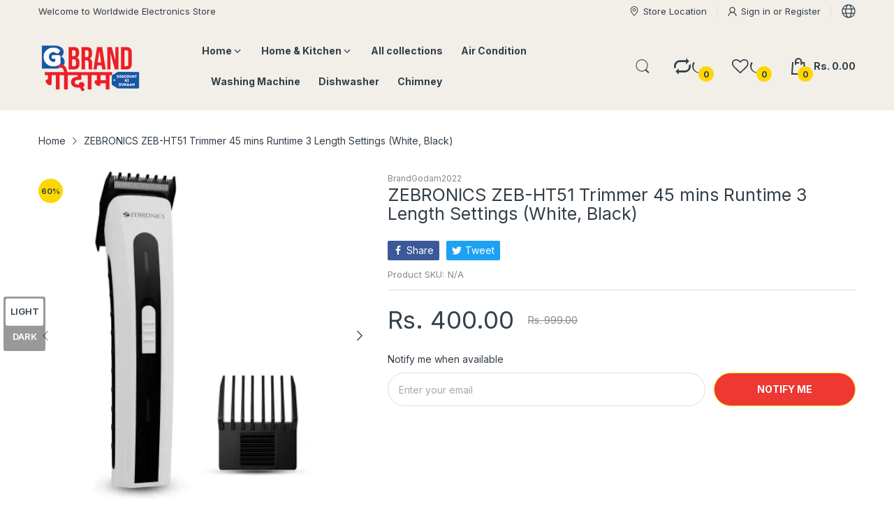

--- FILE ---
content_type: text/html; charset=utf-8
request_url: https://shop.brandgodam.in/products/zebronics-zeb-ht51-trimmer-45-mins-runtime-3-length-settings-white-black
body_size: 48556
content:
<!doctype html>
<html lang="en" class="no-js">
  <head>
    <link rel="preconnect dns-prefetch" href="https://cdn.shopify.com">
    <link rel="preconnect dns-prefetch" href="https://fonts.googleapis.com" crossorigin>
    <link rel="preconnect dns-prefetch" href="https://fonts.gstatic.com" crossorigin><link rel="preconnect" href="https://fonts.shopifycdn.com" crossorigin><link rel="icon" type="image/png" href="//shop.brandgodam.in/cdn/shop/files/favicon.png?crop=center&height=128&v=1670234697&width=128"><link rel="canonical" href="https://shop.brandgodam.in/products/zebronics-zeb-ht51-trimmer-45-mins-runtime-3-length-settings-white-black">

    <meta charset="utf-8">
    <meta name="viewport" content="viewport-fit=cover, width=device-width,initial-scale=1, user-scalable=0"/>
    <meta name="google" content="notranslate">
    <meta name='HandheldFriendly' content='True'>
    <meta name='MobileOptimized' content='360'>
    <meta http-equiv="cleartype" content="on">
    <meta name="theme-color" content="#1159ae">

    <title>
      ZEBRONICS ZEB-HT51 Trimmer 45 mins Runtime 3 Length Settings (White, B
 &ndash; BrandGodam2022</title>

    
      <meta name="description" content="General Brand ZEBRONICS Model Number ZEB-HT51 Type Corded &amp;amp; Cordless Blade Material Stainless Steel Body Material Plastic Color White, Black Trimming Range 1 - 9 mm Water Resistant Yes Washable Head Yes Suitable For Beard &amp;amp; Moustache, Hair Clipping Length Adjustments 3 Power Features Power Source Battery Power ">
    


<meta property="og:site_name" content="BrandGodam2022">
<meta property="og:url" content="https://shop.brandgodam.in/products/zebronics-zeb-ht51-trimmer-45-mins-runtime-3-length-settings-white-black">
<meta property="og:title" content="ZEBRONICS ZEB-HT51 Trimmer 45 mins Runtime 3 Length Settings (White, B">
<meta property="og:type" content="product">
<meta property="og:description" content="General Brand ZEBRONICS Model Number ZEB-HT51 Type Corded &amp;amp; Cordless Blade Material Stainless Steel Body Material Plastic Color White, Black Trimming Range 1 - 9 mm Water Resistant Yes Washable Head Yes Suitable For Beard &amp;amp; Moustache, Hair Clipping Length Adjustments 3 Power Features Power Source Battery Power "><meta property="og:image" content="http://shop.brandgodam.in/cdn/shop/files/original-imaggn7p4tjpwahf.webp?v=1686854338">
  <meta property="og:image:secure_url" content="https://shop.brandgodam.in/cdn/shop/files/original-imaggn7p4tjpwahf.webp?v=1686854338">
  <meta property="og:image:width" content="280">
  <meta property="og:image:height" content="416"><meta property="og:price:amount" content="400.00">
  <meta property="og:price:currency" content="INR"><meta name="twitter:card" content="summary_large_image">
<meta name="twitter:title" content="ZEBRONICS ZEB-HT51 Trimmer 45 mins Runtime 3 Length Settings (White, B">
<meta name="twitter:description" content="General Brand ZEBRONICS Model Number ZEB-HT51 Type Corded &amp;amp; Cordless Blade Material Stainless Steel Body Material Plastic Color White, Black Trimming Range 1 - 9 mm Water Resistant Yes Washable Head Yes Suitable For Beard &amp;amp; Moustache, Hair Clipping Length Adjustments 3 Power Features Power Source Battery Power "><script>document.documentElement.className = document.documentElement.className.replace('no-js', 'js');</script><script type="text/javascript">
	WebFontConfig = {
		google: {
			api: 'https://fonts.googleapis.com/css2',
			families: ["Inter:wght@100;200;300;400;500;600;700;800;900&display=swap"]
		}
	};
	/* Web Font Loader v1.6.28 - (c) Adobe Systems, Google. License: Apache 2.0 */(function(){function aa(a,b,c){return a.call.apply(a.bind,arguments)}function ba(a,b,c){if(!a)throw Error();if(2<arguments.length){var d=Array.prototype.slice.call(arguments,2);return function(){var c=Array.prototype.slice.call(arguments);Array.prototype.unshift.apply(c,d);return a.apply(b,c)}}return function(){return a.apply(b,arguments)}}function p(a,b,c){p=Function.prototype.bind&&-1!=Function.prototype.bind.toString().indexOf("native code")?aa:ba;return p.apply(null,arguments)}var q=Date.now||function(){return+new Date};function ca(a,b){this.a=a;this.o=b||a;this.c=this.o.document}var da=!!window.FontFace;function t(a,b,c,d){b=a.c.createElement(b);if(c)for(var e in c)c.hasOwnProperty(e)&&("style"==e?b.style.cssText=c[e]:b.setAttribute(e,c[e]));d&&b.appendChild(a.c.createTextNode(d));return b}function u(a,b,c){a=a.c.getElementsByTagName(b)[0];a||(a=document.documentElement);a.insertBefore(c,a.lastChild)}function v(a){a.parentNode&&a.parentNode.removeChild(a)}
	function w(a,b,c){b=b||[];c=c||[];for(var d=a.className.split(/\s+/),e=0;e<b.length;e+=1){for(var f=!1,g=0;g<d.length;g+=1)if(b[e]===d[g]){f=!0;break}f||d.push(b[e])}b=[];for(e=0;e<d.length;e+=1){f=!1;for(g=0;g<c.length;g+=1)if(d[e]===c[g]){f=!0;break}f||b.push(d[e])}a.className=b.join(" ").replace(/\s+/g," ").replace(/^\s+|\s+$/,"")}function y(a,b){for(var c=a.className.split(/\s+/),d=0,e=c.length;d<e;d++)if(c[d]==b)return!0;return!1}
	function ea(a){return a.o.location.hostname||a.a.location.hostname}function z(a,b,c){function d(){m&&e&&f&&(m(g),m=null)}b=t(a,"link",{rel:"stylesheet",href:b,media:"all"});var e=!1,f=!0,g=null,m=c||null;da?(b.onload=function(){e=!0;d()},b.onerror=function(){e=!0;g=Error("Stylesheet failed to load");d()}):setTimeout(function(){e=!0;d()},0);u(a,"head",b)}
	function A(a,b,c,d){var e=a.c.getElementsByTagName("head")[0];if(e){var f=t(a,"script",{src:b}),g=!1;f.onload=f.onreadystatechange=function(){g||this.readyState&&"loaded"!=this.readyState&&"complete"!=this.readyState||(g=!0,c&&c(null),f.onload=f.onreadystatechange=null,"HEAD"==f.parentNode.tagName&&e.removeChild(f))};e.appendChild(f);setTimeout(function(){g||(g=!0,c&&c(Error("Script load timeout")))},d||5E3);return f}return null};function B(){this.a=0;this.c=null}function C(a){a.a++;return function(){a.a--;D(a)}}function E(a,b){a.c=b;D(a)}function D(a){0==a.a&&a.c&&(a.c(),a.c=null)};function F(a){this.a=a||"-"}F.prototype.c=function(a){for(var b=[],c=0;c<arguments.length;c++)b.push(arguments[c].replace(/[\W_]+/g,"").toLowerCase());return b.join(this.a)};function G(a,b){this.c=a;this.f=4;this.a="n";var c=(b||"n4").match(/^([nio])([1-9])$/i);c&&(this.a=c[1],this.f=parseInt(c[2],10))}function fa(a){return H(a)+" "+(a.f+"00")+" 300px "+I(a.c)}function I(a){var b=[];a=a.split(/,\s*/);for(var c=0;c<a.length;c++){var d=a[c].replace(/['"]/g,"");-1!=d.indexOf(" ")||/^\d/.test(d)?b.push("'"+d+"'"):b.push(d)}return b.join(",")}function J(a){return a.a+a.f}function H(a){var b="normal";"o"===a.a?b="oblique":"i"===a.a&&(b="italic");return b}
	function ga(a){var b=4,c="n",d=null;a&&((d=a.match(/(normal|oblique|italic)/i))&&d[1]&&(c=d[1].substr(0,1).toLowerCase()),(d=a.match(/([1-9]00|normal|bold)/i))&&d[1]&&(/bold/i.test(d[1])?b=7:/[1-9]00/.test(d[1])&&(b=parseInt(d[1].substr(0,1),10))));return c+b};function ha(a,b){this.c=a;this.f=a.o.document.documentElement;this.h=b;this.a=new F("-");this.j=!1!==b.events;this.g=!1!==b.classes}function ia(a){a.g&&w(a.f,[a.a.c("wf","loading")]);K(a,"loading")}function L(a){if(a.g){var b=y(a.f,a.a.c("wf","active")),c=[],d=[a.a.c("wf","loading")];b||c.push(a.a.c("wf","inactive"));w(a.f,c,d)}K(a,"inactive")}function K(a,b,c){if(a.j&&a.h[b])if(c)a.h[b](c.c,J(c));else a.h[b]()};function ja(){this.c={}}function ka(a,b,c){var d=[],e;for(e in b)if(b.hasOwnProperty(e)){var f=a.c[e];f&&d.push(f(b[e],c))}return d};function M(a,b){this.c=a;this.f=b;this.a=t(this.c,"span",{"aria-hidden":"true"},this.f)}function N(a){u(a.c,"body",a.a)}function O(a){return"display:block;position:absolute;top:-9999px;left:-9999px;font-size:300px;width:auto;height:auto;line-height:normal;margin:0;padding:0;font-variant:normal;white-space:nowrap;font-family:"+I(a.c)+";"+("font-style:"+H(a)+";font-weight:"+(a.f+"00")+";")};function P(a,b,c,d,e,f){this.g=a;this.j=b;this.a=d;this.c=c;this.f=e||3E3;this.h=f||void 0}P.prototype.start=function(){var a=this.c.o.document,b=this,c=q(),d=new Promise(function(d,e){function f(){q()-c>=b.f?e():a.fonts.load(fa(b.a),b.h).then(function(a){1<=a.length?d():setTimeout(f,25)},function(){e()})}f()}),e=null,f=new Promise(function(a,d){e=setTimeout(d,b.f)});Promise.race([f,d]).then(function(){e&&(clearTimeout(e),e=null);b.g(b.a)},function(){b.j(b.a)})};function Q(a,b,c,d,e,f,g){this.v=a;this.B=b;this.c=c;this.a=d;this.s=g||"BESbswy";this.f={};this.w=e||3E3;this.u=f||null;this.m=this.j=this.h=this.g=null;this.g=new M(this.c,this.s);this.h=new M(this.c,this.s);this.j=new M(this.c,this.s);this.m=new M(this.c,this.s);a=new G(this.a.c+",serif",J(this.a));a=O(a);this.g.a.style.cssText=a;a=new G(this.a.c+",sans-serif",J(this.a));a=O(a);this.h.a.style.cssText=a;a=new G("serif",J(this.a));a=O(a);this.j.a.style.cssText=a;a=new G("sans-serif",J(this.a));a=
	O(a);this.m.a.style.cssText=a;N(this.g);N(this.h);N(this.j);N(this.m)}var R={D:"serif",C:"sans-serif"},S=null;function T(){if(null===S){var a=/AppleWebKit\/([0-9]+)(?:\.([0-9]+))/.exec(window.navigator.userAgent);S=!!a&&(536>parseInt(a[1],10)||536===parseInt(a[1],10)&&11>=parseInt(a[2],10))}return S}Q.prototype.start=function(){this.f.serif=this.j.a.offsetWidth;this.f["sans-serif"]=this.m.a.offsetWidth;this.A=q();U(this)};
	function la(a,b,c){for(var d in R)if(R.hasOwnProperty(d)&&b===a.f[R[d]]&&c===a.f[R[d]])return!0;return!1}function U(a){var b=a.g.a.offsetWidth,c=a.h.a.offsetWidth,d;(d=b===a.f.serif&&c===a.f["sans-serif"])||(d=T()&&la(a,b,c));d?q()-a.A>=a.w?T()&&la(a,b,c)&&(null===a.u||a.u.hasOwnProperty(a.a.c))?V(a,a.v):V(a,a.B):ma(a):V(a,a.v)}function ma(a){setTimeout(p(function(){U(this)},a),50)}function V(a,b){setTimeout(p(function(){v(this.g.a);v(this.h.a);v(this.j.a);v(this.m.a);b(this.a)},a),0)};function W(a,b,c){this.c=a;this.a=b;this.f=0;this.m=this.j=!1;this.s=c}var X=null;W.prototype.g=function(a){var b=this.a;b.g&&w(b.f,[b.a.c("wf",a.c,J(a).toString(),"active")],[b.a.c("wf",a.c,J(a).toString(),"loading"),b.a.c("wf",a.c,J(a).toString(),"inactive")]);K(b,"fontactive",a);this.m=!0;na(this)};
	W.prototype.h=function(a){var b=this.a;if(b.g){var c=y(b.f,b.a.c("wf",a.c,J(a).toString(),"active")),d=[],e=[b.a.c("wf",a.c,J(a).toString(),"loading")];c||d.push(b.a.c("wf",a.c,J(a).toString(),"inactive"));w(b.f,d,e)}K(b,"fontinactive",a);na(this)};function na(a){0==--a.f&&a.j&&(a.m?(a=a.a,a.g&&w(a.f,[a.a.c("wf","active")],[a.a.c("wf","loading"),a.a.c("wf","inactive")]),K(a,"active")):L(a.a))};function oa(a){this.j=a;this.a=new ja;this.h=0;this.f=this.g=!0}oa.prototype.load=function(a){this.c=new ca(this.j,a.context||this.j);this.g=!1!==a.events;this.f=!1!==a.classes;pa(this,new ha(this.c,a),a)};
	function qa(a,b,c,d,e){var f=0==--a.h;(a.f||a.g)&&setTimeout(function(){var a=e||null,m=d||null||{};if(0===c.length&&f)L(b.a);else{b.f+=c.length;f&&(b.j=f);var h,l=[];for(h=0;h<c.length;h++){var k=c[h],n=m[k.c],r=b.a,x=k;r.g&&w(r.f,[r.a.c("wf",x.c,J(x).toString(),"loading")]);K(r,"fontloading",x);r=null;if(null===X)if(window.FontFace){var x=/Gecko.*Firefox\/(\d+)/.exec(window.navigator.userAgent),xa=/OS X.*Version\/10\..*Safari/.exec(window.navigator.userAgent)&&/Apple/.exec(window.navigator.vendor);
		X=x?42<parseInt(x[1],10):xa?!1:!0}else X=!1;X?r=new P(p(b.g,b),p(b.h,b),b.c,k,b.s,n):r=new Q(p(b.g,b),p(b.h,b),b.c,k,b.s,a,n);l.push(r)}for(h=0;h<l.length;h++)l[h].start()}},0)}function pa(a,b,c){var d=[],e=c.timeout;ia(b);var d=ka(a.a,c,a.c),f=new W(a.c,b,e);a.h=d.length;b=0;for(c=d.length;b<c;b++)d[b].load(function(b,d,c){qa(a,f,b,d,c)})};function ra(a,b){this.c=a;this.a=b}
	ra.prototype.load=function(a){function b(){if(f["__mti_fntLst"+d]){var c=f["__mti_fntLst"+d](),e=[],h;if(c)for(var l=0;l<c.length;l++){var k=c[l].fontfamily;void 0!=c[l].fontStyle&&void 0!=c[l].fontWeight?(h=c[l].fontStyle+c[l].fontWeight,e.push(new G(k,h))):e.push(new G(k))}a(e)}else setTimeout(function(){b()},50)}var c=this,d=c.a.projectId,e=c.a.version;if(d){var f=c.c.o;A(this.c,(c.a.api||"https://fast.fonts.net/jsapi")+"/"+d+".js"+(e?"?v="+e:""),function(e){e?a([]):(f["__MonotypeConfiguration__"+
		d]=function(){return c.a},b())}).id="__MonotypeAPIScript__"+d}else a([])};function sa(a,b){this.c=a;this.a=b}sa.prototype.load=function(a){var b,c,d=this.a.urls||[],e=this.a.families||[],f=this.a.testStrings||{},g=new B;b=0;for(c=d.length;b<c;b++)z(this.c,d[b],C(g));var m=[];b=0;for(c=e.length;b<c;b++)if(d=e[b].split(":"),d[1])for(var h=d[1].split(","),l=0;l<h.length;l+=1)m.push(new G(d[0],h[l]));else m.push(new G(d[0]));E(g,function(){a(m,f)})};function ta(a,b){a?this.c=a:this.c=ua;this.a=[];this.f=[];this.g=b||""}var ua="https://fonts.googleapis.com/css";function va(a,b){for(var c=b.length,d=0;d<c;d++){var e=b[d].split(":");3==e.length&&a.f.push(e.pop());var f="";2==e.length&&""!=e[1]&&(f=":");a.a.push(e.join(f))}}
	function wa(a){if(0==a.a.length)throw Error("No fonts to load!");if(-1!=a.c.indexOf("kit="))return a.c;for(var b=a.a.length,c=[],d=0;d<b;d++)c.push(a.a[d].replace(/ /g,"+"));b=a.c+"?family="+c.join("%7C");0<a.f.length&&(b+="&subset="+a.f.join(","));0<a.g.length&&(b+="&text="+encodeURIComponent(a.g));return b};function ya(a){this.f=a;this.a=[];this.c={}}
	var za={latin:"BESbswy","latin-ext":"\u00e7\u00f6\u00fc\u011f\u015f",cyrillic:"\u0439\u044f\u0416",greek:"\u03b1\u03b2\u03a3",khmer:"\u1780\u1781\u1782",Hanuman:"\u1780\u1781\u1782"},Aa={thin:"1",extralight:"2","extra-light":"2",ultralight:"2","ultra-light":"2",light:"3",regular:"4",book:"4",medium:"5","semi-bold":"6",semibold:"6","demi-bold":"6",demibold:"6",bold:"7","extra-bold":"8",extrabold:"8","ultra-bold":"8",ultrabold:"8",black:"9",heavy:"9",l:"3",r:"4",b:"7"},Ba={i:"i",italic:"i",n:"n",normal:"n"},
	Ca=/^(thin|(?:(?:extra|ultra)-?)?light|regular|book|medium|(?:(?:semi|demi|extra|ultra)-?)?bold|black|heavy|l|r|b|[1-9]00)?(n|i|normal|italic)?$/;
	function Da(a){for(var b=a.f.length,c=0;c<b;c++){var d=a.f[c].split(":"),e=d[0].replace(/\+/g," "),f=["n4"];if(2<=d.length){var g;var m=d[1];g=[];if(m)for(var m=m.split(","),h=m.length,l=0;l<h;l++){var k;k=m[l];if(k.match(/^[\w-]+$/)){var n=Ca.exec(k.toLowerCase());if(null==n)k="";else{k=n[2];k=null==k||""==k?"n":Ba[k];n=n[1];if(null==n||""==n)n="4";else var r=Aa[n],n=r?r:isNaN(n)?"4":n.substr(0,1);k=[k,n].join("")}}else k="";k&&g.push(k)}0<g.length&&(f=g);3==d.length&&(d=d[2],g=[],d=d?d.split(","):
		g,0<d.length&&(d=za[d[0]])&&(a.c[e]=d))}a.c[e]||(d=za[e])&&(a.c[e]=d);for(d=0;d<f.length;d+=1)a.a.push(new G(e,f[d]))}};function Ea(a,b){this.c=a;this.a=b}var Fa={Arimo:!0,Cousine:!0,Tinos:!0};Ea.prototype.load=function(a){var b=new B,c=this.c,d=new ta(this.a.api,this.a.text),e=this.a.families;va(d,e);var f=new ya(e);Da(f);z(c,wa(d),C(b));E(b,function(){a(f.a,f.c,Fa)})};function Ga(a,b){this.c=a;this.a=b}Ga.prototype.load=function(a){var b=this.a.id,c=this.c.o;b?A(this.c,(this.a.api||"https://use.typekit.net")+"/"+b+".js",function(b){if(b)a([]);else if(c.Typekit&&c.Typekit.config&&c.Typekit.config.fn){b=c.Typekit.config.fn;for(var e=[],f=0;f<b.length;f+=2)for(var g=b[f],m=b[f+1],h=0;h<m.length;h++)e.push(new G(g,m[h]));try{c.Typekit.load({events:!1,classes:!1,async:!0})}catch(l){}a(e)}},2E3):a([])};function Ha(a,b){this.c=a;this.f=b;this.a=[]}Ha.prototype.load=function(a){var b=this.f.id,c=this.c.o,d=this;b?(c.__webfontfontdeckmodule__||(c.__webfontfontdeckmodule__={}),c.__webfontfontdeckmodule__[b]=function(b,c){for(var g=0,m=c.fonts.length;g<m;++g){var h=c.fonts[g];d.a.push(new G(h.name,ga("font-weight:"+h.weight+";font-style:"+h.style)))}a(d.a)},A(this.c,(this.f.api||"https://f.fontdeck.com/s/css/js/")+ea(this.c)+"/"+b+".js",function(b){b&&a([])})):a([])};var Y=new oa(window);Y.a.c.custom=function(a,b){return new sa(b,a)};Y.a.c.fontdeck=function(a,b){return new Ha(b,a)};Y.a.c.monotype=function(a,b){return new ra(b,a)};Y.a.c.typekit=function(a,b){return new Ga(b,a)};Y.a.c.google=function(a,b){return new Ea(b,a)};var Z={load:p(Y.load,Y)};"function"===typeof define&&define.amd?define(function(){return Z}):"undefined"!==typeof module&&module.exports?module.exports=Z:(window.WebFont=Z,window.WebFontConfig&&Y.load(window.WebFontConfig));}());
</script><style data-shopify>:root{ --heading-font:'Inter','Helvetica Neue', Helvetica, Arial, sans-serif;
	--body-font:'Inter','Helvetica Neue', Helvetica, Arial, sans-serif; };</style><style>
  content-visibility: auto
</style>
<link rel="preload" href="//shop.brandgodam.in/cdn/shop/t/2/assets/themes.css?v=11759338181423206111670233913" as="style">

<link rel="stylesheet" href="//shop.brandgodam.in/cdn/shop/t/2/assets/themes.css?v=11759338181423206111670233913" media="all">


<link rel="stylesheet" href="//shop.brandgodam.in/cdn/shop/t/2/assets/product.css?v=142860135233462490071670233062" media="print" onload="this.media='all'"><link rel="stylesheet" href="//shop.brandgodam.in/cdn/shop/t/2/assets/cart.css?v=118979234175959701931670233060" media="print" onload="this.media='all'">
<link rel="stylesheet" href="//shop.brandgodam.in/cdn/shop/t/2/assets/popup-style.css?v=131265501752141027531670233062" media="print" onload="this.media='all'">
<style id="test">
  :root {
    --font-body-weight: 400;
    --heading-size-h1:  36px;
    --heading-size-h2:  30px;
    --heading-size-h3:  22px;
    --heading-size-h4:  20px;
    --heading-size-h5:  18px;
    --heading-size-h6:  16px;
    --heading-1-weight: 600;
    --heading-2-weight: 600;
    --heading-3-weight: 600;
    --heading-4-weight: 600;
    --heading-5-weight: 600;
    --heading-6-weight: 600;
    
    --topbar-bg-color:             #f2efe9;
    --topbar-text-color:           #333e48;
    --topbar-text-color-rgba:      51, 62, 72;
    --header-bg-color:             #f2efe9;
    --text-header-color:           #333e48;
    --text-header-color-rgba:      51, 62, 72;
    --header-text-color-hover:     #fed700;
    --bg-number-icon:              #FED700;
    --text-number-icon:            #333e48;
    
    --header-bg-mobile-color:      #ffffff;  
    --header-mobile-text-color:    #333E48;
    --bg-color-mobile-number-icon: #333E48;
    --color-mobile-number-icon:    #ffffff;
  
    --nav-font-size:               14px;
    --nav-sub-font-size:           14px;
    --nav-link-color:              #333e48; 
    --nav-link-hover-color:        #333e48;
    --nav-dropdown-background:     #ffffff; 
    --nav-dropdown-link-color:     #334141; 
    --nav-dropdown-link-hover-color: #fed700;
    --nav-bg-nav-link-hover:        #007aff;
      
    --menu-label-color-1:          #ffffff;
    --menu-label-bg-1:             #4cd964;
    --menu-label-color-2:          #ffffff;
    --menu-label-bg-2:             #007aff;
  	--menu-label-color-3:          #ffffff;
    --menu-label-bg-3:             #ff3b30;
  
    --main-color:                  #1159ae;
    --main-color-rgba:             17, 89, 174;  
    --body-font-size:              14px;
    --body-border-color:           #dddddd;
    --body-bg-color:               #ffffff;
    --second-bg-color:             #f5f5f5;
    --body-color:                  #333e48;
    --body-color-rgba:             51, 62, 72;
    --body-link:                   #333e48;
    --body-link-hover:             #fed700;
    --body-color-2:                #878787;
    
    --section-heading-margin:      0 0 0 0;
    --section-heading-cl:          #333e48;
    --section-heading-fs:          22px;
    --section-heading-fw:          400;

    --sale-lb-cl:                  #343f49;
    --sale-lb-bgcl:                #fed700;
    --hot-lb-cl:                   #ffffff;
    --hot-lb-bgcl:                 #F00000;
    --new-lb-cl:                   #ffffff;
    --new-lb-bgcl:                 #12A05C;


    --btn1-fs:                     14px;	
    --btn1-fw:                     700;
    --btn1-cl:                     #ffffff;
    --btn1-bg-cl:                  #ed3833;
    --btn1-hover-cl:               #ffffff;
    --btn1-hover-bg-cl:            #333e48;
    --btn1-border-width:           1px;
    --btn1-border-cl:              #fed700;
    --btn1-hover-border-cl:        #333e48;

    --btn2-fs:                     14px;
    --btn2-fw:                     700;
    --btn2-cl:                     #333e48;
    --btn2-bg-cl:                  #e6e6e6;
    --btn2-hover-cl:               #333e48;
    --btn2-hover-bg-cl:            #fed700;
    --btn2-border-width:           1px;
    --btn2-border-cl:              #e6e6e6;
    --btn2-hover-border-cl:        #fed700;

    --price-color:                 #343f49;
    --price-compare-color:         #848484;
    --price-sale-color:            #dc3545;
    --rating-star-color:           #fed700;
    --rating-star-empty-color:     #848484;

    --footer-bg:                   ;
    --footer-text-cl:              ;
  
    --product-bg-color:            #ffffff;
    --product-card-title-cl:       #0062bd;
    --product-card-title-fs:       14px;
    --product-card-vendor-fs:      12px;
    --product-card-price-fs:       20px;
    --product-card-price-sale-fs:  20px;
    --product-card-price-compare-fs: 12px;

    --breadcrumb-bg-color:         #ffffff;
    --breadcrumb-color-1:          #333e48;
    --breadcrumb-color-2:          #333e48;

    --newsletter-popup-background:      #ffffff;
    --newsletter-popup-heading-color:   #333e48;
    --newsletter-popup-subtext-color:   #878787;
    --newsletter-popup-subtext-2-color: #333e48;
    
    --button-cart-bg:   #e6e6e6;
  	--button-cart-hover-bg: #fed700;
    --button-cart-cl:   #ffffff;
    --button-cart-hover-cl:   #ffffff;
    --bg-deal-section:  #e6e6e6;
    --text-deal-text:   #383838;
  
    --bg-dark: #181818;
    --color-dark: #d9d9d9;
    --border-dark: #2f3336;
    --button-cart-bg-dark:  #495057;
  	--button-cart-hover-bg-dark: #fed700;
    --button-cart-cl-dark:  #d9d9d9;
    --button-cart-hover-cl-dark:  #181818;
  
    --font-bold:        700;
    --gutter-xlg:       40px;
    --gutter-lg:        30px;
    --gutter-md:        25px;
    --gutter-sm:        20px;
    --gutter-xs:        15px;
    --gutter-xxs:       10px;
  }
</style>
<style data-shopify>.slider-container:not(.slider-initialized) .slider-item {display: inline-block;vertical-align: top;white-space: normal;}.visibility-hidden {visibility: hidden;}.position-relative {position: relative !important;}.position-unset {position: unset !important;}.cursor-pointer{cursor: pointer}.m-auto{margin: auto;}.m-0{margin: 0;}.collapse{height: 0px;transition: height 0.2s;overflow: hidden;}.overflow-hidden{overflow: hidden;}html.no-js .no-js-hidden{display: none !important;}.object-fit-cover img{object-fit: cover;}html.no-js .image__style{background-repeat: no-repeat;background-position: center center;background-size: cover;}html.js .image__style{background-image: unset !important;}.widget-social-icons a{background-color: ;border-radius: px;border-color: rgba(0,0,0,0);}.product-status .in-stock,.product-status .out-stock{display: none;}.product-status[data-status='1'] .in-stock{display: block;}.product-status[data-status='0'] .out-stock{display: block;}.custom-color[data-custom-color="white"],.custom-color[data-custom-color="white"] a{background: #fff !important;}.custom-color[data-custom-color="black"],.custom-color[data-custom-color="black"] a{background: #000 !important;}.product-card .product-card_name a{font-size:14;}.product-card .product-card_vendor a{font-size:12;}
</style><script type="application/javascript">
  EventTarget.prototype.addEvent = EventTarget.prototype.addEventListener;
  EventTarget.prototype.removeEvent = EventTarget.prototype.removeEventListener;

  window.theme = Object.assign( window.theme || {}, {product: {"id":8334144635176,"title":"ZEBRONICS ZEB-HT51 Trimmer 45 mins Runtime 3 Length Settings  (White, Black)","handle":"zebronics-zeb-ht51-trimmer-45-mins-runtime-3-length-settings-white-black","description":"\u003cdiv class=\"_1UhVsV\" data-mce-fragment=\"1\"\u003e\n\u003cdiv class=\"_3k-BhJ\" data-mce-fragment=\"1\"\u003e\n\u003ch4 class=\"flxcaE\" data-mce-fragment=\"1\"\u003eGeneral\u003c\/h4\u003e\n\u003ctable class=\"_14cfVK\" data-mce-fragment=\"1\"\u003e\n\u003ctbody data-mce-fragment=\"1\"\u003e\n\u003ctr class=\"_1s_Smc row\" data-mce-fragment=\"1\"\u003e\n\u003ctd class=\"_1hKmbr col col-3-12\" data-mce-fragment=\"1\"\u003eBrand\u003c\/td\u003e\n\u003ctd class=\"URwL2w col col-9-12\" data-mce-fragment=\"1\"\u003e\n\u003cul data-mce-fragment=\"1\"\u003e\n\u003cli class=\"_21lJbe\" data-mce-fragment=\"1\"\u003eZEBRONICS\u003c\/li\u003e\n\u003c\/ul\u003e\n\u003c\/td\u003e\n\u003c\/tr\u003e\n\u003ctr class=\"_1s_Smc row\" data-mce-fragment=\"1\"\u003e\n\u003ctd class=\"_1hKmbr col col-3-12\" data-mce-fragment=\"1\"\u003eModel Number\u003c\/td\u003e\n\u003ctd class=\"URwL2w col col-9-12\" data-mce-fragment=\"1\"\u003e\n\u003cul data-mce-fragment=\"1\"\u003e\n\u003cli class=\"_21lJbe\" data-mce-fragment=\"1\"\u003eZEB-HT51\u003c\/li\u003e\n\u003c\/ul\u003e\n\u003c\/td\u003e\n\u003c\/tr\u003e\n\u003ctr class=\"_1s_Smc row\" data-mce-fragment=\"1\"\u003e\n\u003ctd class=\"_1hKmbr col col-3-12\" data-mce-fragment=\"1\"\u003eType\u003c\/td\u003e\n\u003ctd class=\"URwL2w col col-9-12\" data-mce-fragment=\"1\"\u003e\n\u003cul data-mce-fragment=\"1\"\u003e\n\u003cli class=\"_21lJbe\" data-mce-fragment=\"1\"\u003eCorded \u0026amp; Cordless\u003c\/li\u003e\n\u003c\/ul\u003e\n\u003c\/td\u003e\n\u003c\/tr\u003e\n\u003ctr class=\"_1s_Smc row\" data-mce-fragment=\"1\"\u003e\n\u003ctd class=\"_1hKmbr col col-3-12\" data-mce-fragment=\"1\"\u003eBlade Material\u003c\/td\u003e\n\u003ctd class=\"URwL2w col col-9-12\" data-mce-fragment=\"1\"\u003e\n\u003cul data-mce-fragment=\"1\"\u003e\n\u003cli class=\"_21lJbe\" data-mce-fragment=\"1\"\u003eStainless Steel\u003c\/li\u003e\n\u003c\/ul\u003e\n\u003c\/td\u003e\n\u003c\/tr\u003e\n\u003ctr class=\"_1s_Smc row\" data-mce-fragment=\"1\"\u003e\n\u003ctd class=\"_1hKmbr col col-3-12\" data-mce-fragment=\"1\"\u003eBody Material\u003c\/td\u003e\n\u003ctd class=\"URwL2w col col-9-12\" data-mce-fragment=\"1\"\u003e\n\u003cul data-mce-fragment=\"1\"\u003e\n\u003cli class=\"_21lJbe\" data-mce-fragment=\"1\"\u003ePlastic\u003c\/li\u003e\n\u003c\/ul\u003e\n\u003c\/td\u003e\n\u003c\/tr\u003e\n\u003ctr class=\"_1s_Smc row\" data-mce-fragment=\"1\"\u003e\n\u003ctd class=\"_1hKmbr col col-3-12\" data-mce-fragment=\"1\"\u003eColor\u003c\/td\u003e\n\u003ctd class=\"URwL2w col col-9-12\" data-mce-fragment=\"1\"\u003e\n\u003cul data-mce-fragment=\"1\"\u003e\n\u003cli class=\"_21lJbe\" data-mce-fragment=\"1\"\u003eWhite, Black\u003c\/li\u003e\n\u003c\/ul\u003e\n\u003c\/td\u003e\n\u003c\/tr\u003e\n\u003ctr class=\"_1s_Smc row\" data-mce-fragment=\"1\"\u003e\n\u003ctd class=\"_1hKmbr col col-3-12\" data-mce-fragment=\"1\"\u003eTrimming Range\u003c\/td\u003e\n\u003ctd class=\"URwL2w col col-9-12\" data-mce-fragment=\"1\"\u003e\n\u003cul data-mce-fragment=\"1\"\u003e\n\u003cli class=\"_21lJbe\" data-mce-fragment=\"1\"\u003e1 - 9 mm\u003c\/li\u003e\n\u003c\/ul\u003e\n\u003c\/td\u003e\n\u003c\/tr\u003e\n\u003ctr class=\"_1s_Smc row\" data-mce-fragment=\"1\"\u003e\n\u003ctd class=\"_1hKmbr col col-3-12\" data-mce-fragment=\"1\"\u003eWater Resistant\u003c\/td\u003e\n\u003ctd class=\"URwL2w col col-9-12\" data-mce-fragment=\"1\"\u003e\n\u003cul data-mce-fragment=\"1\"\u003e\n\u003cli class=\"_21lJbe\" data-mce-fragment=\"1\"\u003eYes\u003c\/li\u003e\n\u003c\/ul\u003e\n\u003c\/td\u003e\n\u003c\/tr\u003e\n\u003ctr class=\"_1s_Smc row\" data-mce-fragment=\"1\"\u003e\n\u003ctd class=\"_1hKmbr col col-3-12\" data-mce-fragment=\"1\"\u003eWashable Head\u003c\/td\u003e\n\u003ctd class=\"URwL2w col col-9-12\" data-mce-fragment=\"1\"\u003e\n\u003cul data-mce-fragment=\"1\"\u003e\n\u003cli class=\"_21lJbe\" data-mce-fragment=\"1\"\u003eYes\u003c\/li\u003e\n\u003c\/ul\u003e\n\u003c\/td\u003e\n\u003c\/tr\u003e\n\u003ctr class=\"_1s_Smc row\" data-mce-fragment=\"1\"\u003e\n\u003ctd class=\"_1hKmbr col col-3-12\" data-mce-fragment=\"1\"\u003eSuitable For\u003c\/td\u003e\n\u003ctd class=\"URwL2w col col-9-12\" data-mce-fragment=\"1\"\u003e\n\u003cul data-mce-fragment=\"1\"\u003e\n\u003cli class=\"_21lJbe\" data-mce-fragment=\"1\"\u003eBeard \u0026amp; Moustache, Hair Clipping\u003c\/li\u003e\n\u003c\/ul\u003e\n\u003c\/td\u003e\n\u003c\/tr\u003e\n\u003ctr class=\"_1s_Smc row\" data-mce-fragment=\"1\"\u003e\n\u003ctd class=\"_1hKmbr col col-3-12\" data-mce-fragment=\"1\"\u003eLength Adjustments\u003c\/td\u003e\n\u003ctd class=\"URwL2w col col-9-12\" data-mce-fragment=\"1\"\u003e\n\u003cul data-mce-fragment=\"1\"\u003e\n\u003cli class=\"_21lJbe\" data-mce-fragment=\"1\"\u003e3\u003c\/li\u003e\n\u003c\/ul\u003e\n\u003c\/td\u003e\n\u003c\/tr\u003e\n\u003c\/tbody\u003e\n\u003c\/table\u003e\n\u003c\/div\u003e\n\u003cdiv class=\"_3k-BhJ\" data-mce-fragment=\"1\"\u003e\n\u003ch4 class=\"flxcaE\" data-mce-fragment=\"1\"\u003e\u003c\/h4\u003e\n\u003ch4 class=\"flxcaE\" data-mce-fragment=\"1\"\u003ePower Features\u003c\/h4\u003e\n\u003ctable class=\"_14cfVK\" data-mce-fragment=\"1\"\u003e\n\u003ctbody data-mce-fragment=\"1\"\u003e\n\u003ctr class=\"_1s_Smc row\" data-mce-fragment=\"1\"\u003e\n\u003ctd class=\"_1hKmbr col col-3-12\" data-mce-fragment=\"1\"\u003ePower Source\u003c\/td\u003e\n\u003ctd class=\"URwL2w col col-9-12\" data-mce-fragment=\"1\"\u003e\n\u003cul data-mce-fragment=\"1\"\u003e\n\u003cli class=\"_21lJbe\" data-mce-fragment=\"1\"\u003eBattery\u003c\/li\u003e\n\u003c\/ul\u003e\n\u003c\/td\u003e\n\u003c\/tr\u003e\n\u003ctr class=\"_1s_Smc row\" data-mce-fragment=\"1\"\u003e\n\u003ctd class=\"_1hKmbr col col-3-12\" data-mce-fragment=\"1\"\u003ePower Consumption\u003c\/td\u003e\n\u003ctd class=\"URwL2w col col-9-12\" data-mce-fragment=\"1\"\u003e\n\u003cul data-mce-fragment=\"1\"\u003e\n\u003cli class=\"_21lJbe\" data-mce-fragment=\"1\"\u003e5 W\u003c\/li\u003e\n\u003c\/ul\u003e\n\u003c\/td\u003e\n\u003c\/tr\u003e\n\u003ctr class=\"_1s_Smc row\" data-mce-fragment=\"1\"\u003e\n\u003ctd class=\"_1hKmbr col col-3-12\" data-mce-fragment=\"1\"\u003eBattery Run Time\u003c\/td\u003e\n\u003ctd class=\"URwL2w col col-9-12\" data-mce-fragment=\"1\"\u003e\n\u003cul data-mce-fragment=\"1\"\u003e\n\u003cli class=\"_21lJbe\" data-mce-fragment=\"1\"\u003e45 mins\u003c\/li\u003e\n\u003c\/ul\u003e\n\u003c\/td\u003e\n\u003c\/tr\u003e\n\u003c\/tbody\u003e\n\u003c\/table\u003e\n\u003c\/div\u003e\n\u003cdiv class=\"_3k-BhJ\" data-mce-fragment=\"1\"\u003e\n\u003ch4 class=\"flxcaE\" data-mce-fragment=\"1\"\u003e\u003c\/h4\u003e\n\u003ch4 class=\"flxcaE\" data-mce-fragment=\"1\"\u003eDimensional Features\u003c\/h4\u003e\n\u003ctable class=\"_14cfVK\" data-mce-fragment=\"1\"\u003e\n\u003ctbody data-mce-fragment=\"1\"\u003e\n\u003ctr class=\"_1s_Smc row\" data-mce-fragment=\"1\"\u003e\n\u003ctd class=\"_1hKmbr col col-3-12\" data-mce-fragment=\"1\"\u003eWidth\u003c\/td\u003e\n\u003ctd class=\"URwL2w col col-9-12\" data-mce-fragment=\"1\"\u003e\n\u003cul data-mce-fragment=\"1\"\u003e\n\u003cli class=\"_21lJbe\" data-mce-fragment=\"1\"\u003e60 mm\u003c\/li\u003e\n\u003c\/ul\u003e\n\u003c\/td\u003e\n\u003c\/tr\u003e\n\u003ctr class=\"_1s_Smc row\" data-mce-fragment=\"1\"\u003e\n\u003ctd class=\"_1hKmbr col col-3-12\" data-mce-fragment=\"1\"\u003eHeight\u003c\/td\u003e\n\u003ctd class=\"URwL2w col col-9-12\" data-mce-fragment=\"1\"\u003e\n\u003cul data-mce-fragment=\"1\"\u003e\n\u003cli class=\"_21lJbe\" data-mce-fragment=\"1\"\u003e230 mm\u003c\/li\u003e\n\u003c\/ul\u003e\n\u003c\/td\u003e\n\u003c\/tr\u003e\n\u003ctr class=\"_1s_Smc row\" data-mce-fragment=\"1\"\u003e\n\u003ctd class=\"_1hKmbr col col-3-12\" data-mce-fragment=\"1\"\u003eWeight\u003c\/td\u003e\n\u003ctd class=\"URwL2w col col-9-12\" data-mce-fragment=\"1\"\u003e\n\u003cul data-mce-fragment=\"1\"\u003e\n\u003cli class=\"_21lJbe\" data-mce-fragment=\"1\"\u003e118 g\u003c\/li\u003e\n\u003c\/ul\u003e\n\u003c\/td\u003e\n\u003c\/tr\u003e\n\u003c\/tbody\u003e\n\u003c\/table\u003e\n\u003c\/div\u003e\n\u003cdiv class=\"_3k-BhJ\" data-mce-fragment=\"1\"\u003e\n\u003ch4 class=\"flxcaE\" data-mce-fragment=\"1\"\u003e\u003c\/h4\u003e\n\u003ch4 class=\"flxcaE\" data-mce-fragment=\"1\"\u003eWarranty\u003c\/h4\u003e\n\u003ctable class=\"_14cfVK\" data-mce-fragment=\"1\"\u003e\n\u003ctbody data-mce-fragment=\"1\"\u003e\n\u003ctr class=\"_1s_Smc row\" data-mce-fragment=\"1\"\u003e\n\u003ctd class=\"_1hKmbr col col-3-12\" data-mce-fragment=\"1\"\u003eWarranty Summary\u003c\/td\u003e\n\u003ctd class=\"URwL2w col col-9-12\" data-mce-fragment=\"1\"\u003e\n\u003cul data-mce-fragment=\"1\"\u003e\n\u003cli class=\"_21lJbe\" data-mce-fragment=\"1\"\u003e1 Year Warranty\u003c\/li\u003e\n\u003c\/ul\u003e\n\u003c\/td\u003e\n\u003c\/tr\u003e\n\u003ctr class=\"_1s_Smc row\" data-mce-fragment=\"1\"\u003e\n\u003ctd class=\"_1hKmbr col col-3-12\" data-mce-fragment=\"1\"\u003eService Type\u003c\/td\u003e\n\u003ctd class=\"URwL2w col col-9-12\" data-mce-fragment=\"1\"\u003e\n\u003cul data-mce-fragment=\"1\"\u003e\n\u003cli class=\"_21lJbe\" data-mce-fragment=\"1\"\u003eCarry-in\u003c\/li\u003e\n\u003c\/ul\u003e\n\u003c\/td\u003e\n\u003c\/tr\u003e\n\u003ctr class=\"_1s_Smc row\" data-mce-fragment=\"1\"\u003e\n\u003ctd class=\"_1hKmbr col col-3-12\" data-mce-fragment=\"1\"\u003eCovered in Warranty\u003c\/td\u003e\n\u003ctd class=\"URwL2w col col-9-12\" data-mce-fragment=\"1\"\u003e\n\u003cul data-mce-fragment=\"1\"\u003e\n\u003cli class=\"_21lJbe\" data-mce-fragment=\"1\"\u003eManufacturing Defects\u003c\/li\u003e\n\u003c\/ul\u003e\n\u003c\/td\u003e\n\u003c\/tr\u003e\n\u003ctr class=\"_1s_Smc row\" data-mce-fragment=\"1\"\u003e\n\u003ctd class=\"_1hKmbr col col-3-12\" data-mce-fragment=\"1\"\u003eNot Covered in Warranty\u003c\/td\u003e\n\u003ctd class=\"URwL2w col col-9-12\" data-mce-fragment=\"1\"\u003e\n\u003cul data-mce-fragment=\"1\"\u003e\n\u003cli class=\"_21lJbe\" data-mce-fragment=\"1\"\u003eAny Physical Damages or Accessories\u003c\/li\u003e\n\u003c\/ul\u003e\n\u003c\/td\u003e\n\u003c\/tr\u003e\n\u003c\/tbody\u003e\n\u003c\/table\u003e\n\u003c\/div\u003e\n\u003c\/div\u003e","published_at":"2023-06-16T00:08:56+05:30","created_at":"2023-06-16T00:08:56+05:30","vendor":"BrandGodam2022","type":"Grooming","tags":["Trimmer"],"price":40000,"price_min":40000,"price_max":40000,"available":false,"price_varies":false,"compare_at_price":99900,"compare_at_price_min":99900,"compare_at_price_max":99900,"compare_at_price_varies":false,"variants":[{"id":45336959746344,"title":"Default Title","option1":"Default Title","option2":null,"option3":null,"sku":"","requires_shipping":true,"taxable":true,"featured_image":null,"available":false,"name":"ZEBRONICS ZEB-HT51 Trimmer 45 mins Runtime 3 Length Settings  (White, Black)","public_title":null,"options":["Default Title"],"price":40000,"weight":0,"compare_at_price":99900,"inventory_management":"shopify","barcode":"IT6032607075","requires_selling_plan":false,"selling_plan_allocations":[]}],"images":["\/\/shop.brandgodam.in\/cdn\/shop\/files\/original-imaggn7p4tjpwahf.webp?v=1686854338","\/\/shop.brandgodam.in\/cdn\/shop\/files\/original-imaggn7pxuk7ukag_1.webp?v=1686854338","\/\/shop.brandgodam.in\/cdn\/shop\/files\/original-imaggn7pvzzrgrza.webp?v=1686854338","\/\/shop.brandgodam.in\/cdn\/shop\/files\/original-imaggn7puzhntndv.webp?v=1686854338","\/\/shop.brandgodam.in\/cdn\/shop\/files\/original-imaggn7pvxemqfyu.webp?v=1686854337","\/\/shop.brandgodam.in\/cdn\/shop\/files\/original-imaggn7pgepjkrmg.webp?v=1686854338","\/\/shop.brandgodam.in\/cdn\/shop\/files\/original-imaggn7ppnbgztjz.webp?v=1686854338","\/\/shop.brandgodam.in\/cdn\/shop\/files\/original-imaggn7p7dngufhn.webp?v=1686854338"],"featured_image":"\/\/shop.brandgodam.in\/cdn\/shop\/files\/original-imaggn7p4tjpwahf.webp?v=1686854338","options":["Title"],"media":[{"alt":null,"id":35163971518760,"position":1,"preview_image":{"aspect_ratio":0.673,"height":416,"width":280,"src":"\/\/shop.brandgodam.in\/cdn\/shop\/files\/original-imaggn7p4tjpwahf.webp?v=1686854338"},"aspect_ratio":0.673,"height":416,"media_type":"image","src":"\/\/shop.brandgodam.in\/cdn\/shop\/files\/original-imaggn7p4tjpwahf.webp?v=1686854338","width":280},{"alt":null,"id":35163971551528,"position":2,"preview_image":{"aspect_ratio":1.0,"height":416,"width":416,"src":"\/\/shop.brandgodam.in\/cdn\/shop\/files\/original-imaggn7pxuk7ukag_1.webp?v=1686854338"},"aspect_ratio":1.0,"height":416,"media_type":"image","src":"\/\/shop.brandgodam.in\/cdn\/shop\/files\/original-imaggn7pxuk7ukag_1.webp?v=1686854338","width":416},{"alt":null,"id":35163971584296,"position":3,"preview_image":{"aspect_ratio":1.0,"height":416,"width":416,"src":"\/\/shop.brandgodam.in\/cdn\/shop\/files\/original-imaggn7pvzzrgrza.webp?v=1686854338"},"aspect_ratio":1.0,"height":416,"media_type":"image","src":"\/\/shop.brandgodam.in\/cdn\/shop\/files\/original-imaggn7pvzzrgrza.webp?v=1686854338","width":416},{"alt":null,"id":35163971617064,"position":4,"preview_image":{"aspect_ratio":1.0,"height":416,"width":416,"src":"\/\/shop.brandgodam.in\/cdn\/shop\/files\/original-imaggn7puzhntndv.webp?v=1686854338"},"aspect_ratio":1.0,"height":416,"media_type":"image","src":"\/\/shop.brandgodam.in\/cdn\/shop\/files\/original-imaggn7puzhntndv.webp?v=1686854338","width":416},{"alt":null,"id":35163971649832,"position":5,"preview_image":{"aspect_ratio":1.0,"height":416,"width":416,"src":"\/\/shop.brandgodam.in\/cdn\/shop\/files\/original-imaggn7pvxemqfyu.webp?v=1686854337"},"aspect_ratio":1.0,"height":416,"media_type":"image","src":"\/\/shop.brandgodam.in\/cdn\/shop\/files\/original-imaggn7pvxemqfyu.webp?v=1686854337","width":416},{"alt":null,"id":35163971682600,"position":6,"preview_image":{"aspect_ratio":1.0,"height":416,"width":416,"src":"\/\/shop.brandgodam.in\/cdn\/shop\/files\/original-imaggn7pgepjkrmg.webp?v=1686854338"},"aspect_ratio":1.0,"height":416,"media_type":"image","src":"\/\/shop.brandgodam.in\/cdn\/shop\/files\/original-imaggn7pgepjkrmg.webp?v=1686854338","width":416},{"alt":null,"id":35163971715368,"position":7,"preview_image":{"aspect_ratio":1.015,"height":410,"width":416,"src":"\/\/shop.brandgodam.in\/cdn\/shop\/files\/original-imaggn7ppnbgztjz.webp?v=1686854338"},"aspect_ratio":1.015,"height":410,"media_type":"image","src":"\/\/shop.brandgodam.in\/cdn\/shop\/files\/original-imaggn7ppnbgztjz.webp?v=1686854338","width":416},{"alt":null,"id":35163971748136,"position":8,"preview_image":{"aspect_ratio":1.0,"height":416,"width":416,"src":"\/\/shop.brandgodam.in\/cdn\/shop\/files\/original-imaggn7p7dngufhn.webp?v=1686854338"},"aspect_ratio":1.0,"height":416,"media_type":"image","src":"\/\/shop.brandgodam.in\/cdn\/shop\/files\/original-imaggn7p7dngufhn.webp?v=1686854338","width":416}],"requires_selling_plan":false,"selling_plan_groups":[],"content":"\u003cdiv class=\"_1UhVsV\" data-mce-fragment=\"1\"\u003e\n\u003cdiv class=\"_3k-BhJ\" data-mce-fragment=\"1\"\u003e\n\u003ch4 class=\"flxcaE\" data-mce-fragment=\"1\"\u003eGeneral\u003c\/h4\u003e\n\u003ctable class=\"_14cfVK\" data-mce-fragment=\"1\"\u003e\n\u003ctbody data-mce-fragment=\"1\"\u003e\n\u003ctr class=\"_1s_Smc row\" data-mce-fragment=\"1\"\u003e\n\u003ctd class=\"_1hKmbr col col-3-12\" data-mce-fragment=\"1\"\u003eBrand\u003c\/td\u003e\n\u003ctd class=\"URwL2w col col-9-12\" data-mce-fragment=\"1\"\u003e\n\u003cul data-mce-fragment=\"1\"\u003e\n\u003cli class=\"_21lJbe\" data-mce-fragment=\"1\"\u003eZEBRONICS\u003c\/li\u003e\n\u003c\/ul\u003e\n\u003c\/td\u003e\n\u003c\/tr\u003e\n\u003ctr class=\"_1s_Smc row\" data-mce-fragment=\"1\"\u003e\n\u003ctd class=\"_1hKmbr col col-3-12\" data-mce-fragment=\"1\"\u003eModel Number\u003c\/td\u003e\n\u003ctd class=\"URwL2w col col-9-12\" data-mce-fragment=\"1\"\u003e\n\u003cul data-mce-fragment=\"1\"\u003e\n\u003cli class=\"_21lJbe\" data-mce-fragment=\"1\"\u003eZEB-HT51\u003c\/li\u003e\n\u003c\/ul\u003e\n\u003c\/td\u003e\n\u003c\/tr\u003e\n\u003ctr class=\"_1s_Smc row\" data-mce-fragment=\"1\"\u003e\n\u003ctd class=\"_1hKmbr col col-3-12\" data-mce-fragment=\"1\"\u003eType\u003c\/td\u003e\n\u003ctd class=\"URwL2w col col-9-12\" data-mce-fragment=\"1\"\u003e\n\u003cul data-mce-fragment=\"1\"\u003e\n\u003cli class=\"_21lJbe\" data-mce-fragment=\"1\"\u003eCorded \u0026amp; Cordless\u003c\/li\u003e\n\u003c\/ul\u003e\n\u003c\/td\u003e\n\u003c\/tr\u003e\n\u003ctr class=\"_1s_Smc row\" data-mce-fragment=\"1\"\u003e\n\u003ctd class=\"_1hKmbr col col-3-12\" data-mce-fragment=\"1\"\u003eBlade Material\u003c\/td\u003e\n\u003ctd class=\"URwL2w col col-9-12\" data-mce-fragment=\"1\"\u003e\n\u003cul data-mce-fragment=\"1\"\u003e\n\u003cli class=\"_21lJbe\" data-mce-fragment=\"1\"\u003eStainless Steel\u003c\/li\u003e\n\u003c\/ul\u003e\n\u003c\/td\u003e\n\u003c\/tr\u003e\n\u003ctr class=\"_1s_Smc row\" data-mce-fragment=\"1\"\u003e\n\u003ctd class=\"_1hKmbr col col-3-12\" data-mce-fragment=\"1\"\u003eBody Material\u003c\/td\u003e\n\u003ctd class=\"URwL2w col col-9-12\" data-mce-fragment=\"1\"\u003e\n\u003cul data-mce-fragment=\"1\"\u003e\n\u003cli class=\"_21lJbe\" data-mce-fragment=\"1\"\u003ePlastic\u003c\/li\u003e\n\u003c\/ul\u003e\n\u003c\/td\u003e\n\u003c\/tr\u003e\n\u003ctr class=\"_1s_Smc row\" data-mce-fragment=\"1\"\u003e\n\u003ctd class=\"_1hKmbr col col-3-12\" data-mce-fragment=\"1\"\u003eColor\u003c\/td\u003e\n\u003ctd class=\"URwL2w col col-9-12\" data-mce-fragment=\"1\"\u003e\n\u003cul data-mce-fragment=\"1\"\u003e\n\u003cli class=\"_21lJbe\" data-mce-fragment=\"1\"\u003eWhite, Black\u003c\/li\u003e\n\u003c\/ul\u003e\n\u003c\/td\u003e\n\u003c\/tr\u003e\n\u003ctr class=\"_1s_Smc row\" data-mce-fragment=\"1\"\u003e\n\u003ctd class=\"_1hKmbr col col-3-12\" data-mce-fragment=\"1\"\u003eTrimming Range\u003c\/td\u003e\n\u003ctd class=\"URwL2w col col-9-12\" data-mce-fragment=\"1\"\u003e\n\u003cul data-mce-fragment=\"1\"\u003e\n\u003cli class=\"_21lJbe\" data-mce-fragment=\"1\"\u003e1 - 9 mm\u003c\/li\u003e\n\u003c\/ul\u003e\n\u003c\/td\u003e\n\u003c\/tr\u003e\n\u003ctr class=\"_1s_Smc row\" data-mce-fragment=\"1\"\u003e\n\u003ctd class=\"_1hKmbr col col-3-12\" data-mce-fragment=\"1\"\u003eWater Resistant\u003c\/td\u003e\n\u003ctd class=\"URwL2w col col-9-12\" data-mce-fragment=\"1\"\u003e\n\u003cul data-mce-fragment=\"1\"\u003e\n\u003cli class=\"_21lJbe\" data-mce-fragment=\"1\"\u003eYes\u003c\/li\u003e\n\u003c\/ul\u003e\n\u003c\/td\u003e\n\u003c\/tr\u003e\n\u003ctr class=\"_1s_Smc row\" data-mce-fragment=\"1\"\u003e\n\u003ctd class=\"_1hKmbr col col-3-12\" data-mce-fragment=\"1\"\u003eWashable Head\u003c\/td\u003e\n\u003ctd class=\"URwL2w col col-9-12\" data-mce-fragment=\"1\"\u003e\n\u003cul data-mce-fragment=\"1\"\u003e\n\u003cli class=\"_21lJbe\" data-mce-fragment=\"1\"\u003eYes\u003c\/li\u003e\n\u003c\/ul\u003e\n\u003c\/td\u003e\n\u003c\/tr\u003e\n\u003ctr class=\"_1s_Smc row\" data-mce-fragment=\"1\"\u003e\n\u003ctd class=\"_1hKmbr col col-3-12\" data-mce-fragment=\"1\"\u003eSuitable For\u003c\/td\u003e\n\u003ctd class=\"URwL2w col col-9-12\" data-mce-fragment=\"1\"\u003e\n\u003cul data-mce-fragment=\"1\"\u003e\n\u003cli class=\"_21lJbe\" data-mce-fragment=\"1\"\u003eBeard \u0026amp; Moustache, Hair Clipping\u003c\/li\u003e\n\u003c\/ul\u003e\n\u003c\/td\u003e\n\u003c\/tr\u003e\n\u003ctr class=\"_1s_Smc row\" data-mce-fragment=\"1\"\u003e\n\u003ctd class=\"_1hKmbr col col-3-12\" data-mce-fragment=\"1\"\u003eLength Adjustments\u003c\/td\u003e\n\u003ctd class=\"URwL2w col col-9-12\" data-mce-fragment=\"1\"\u003e\n\u003cul data-mce-fragment=\"1\"\u003e\n\u003cli class=\"_21lJbe\" data-mce-fragment=\"1\"\u003e3\u003c\/li\u003e\n\u003c\/ul\u003e\n\u003c\/td\u003e\n\u003c\/tr\u003e\n\u003c\/tbody\u003e\n\u003c\/table\u003e\n\u003c\/div\u003e\n\u003cdiv class=\"_3k-BhJ\" data-mce-fragment=\"1\"\u003e\n\u003ch4 class=\"flxcaE\" data-mce-fragment=\"1\"\u003e\u003c\/h4\u003e\n\u003ch4 class=\"flxcaE\" data-mce-fragment=\"1\"\u003ePower Features\u003c\/h4\u003e\n\u003ctable class=\"_14cfVK\" data-mce-fragment=\"1\"\u003e\n\u003ctbody data-mce-fragment=\"1\"\u003e\n\u003ctr class=\"_1s_Smc row\" data-mce-fragment=\"1\"\u003e\n\u003ctd class=\"_1hKmbr col col-3-12\" data-mce-fragment=\"1\"\u003ePower Source\u003c\/td\u003e\n\u003ctd class=\"URwL2w col col-9-12\" data-mce-fragment=\"1\"\u003e\n\u003cul data-mce-fragment=\"1\"\u003e\n\u003cli class=\"_21lJbe\" data-mce-fragment=\"1\"\u003eBattery\u003c\/li\u003e\n\u003c\/ul\u003e\n\u003c\/td\u003e\n\u003c\/tr\u003e\n\u003ctr class=\"_1s_Smc row\" data-mce-fragment=\"1\"\u003e\n\u003ctd class=\"_1hKmbr col col-3-12\" data-mce-fragment=\"1\"\u003ePower Consumption\u003c\/td\u003e\n\u003ctd class=\"URwL2w col col-9-12\" data-mce-fragment=\"1\"\u003e\n\u003cul data-mce-fragment=\"1\"\u003e\n\u003cli class=\"_21lJbe\" data-mce-fragment=\"1\"\u003e5 W\u003c\/li\u003e\n\u003c\/ul\u003e\n\u003c\/td\u003e\n\u003c\/tr\u003e\n\u003ctr class=\"_1s_Smc row\" data-mce-fragment=\"1\"\u003e\n\u003ctd class=\"_1hKmbr col col-3-12\" data-mce-fragment=\"1\"\u003eBattery Run Time\u003c\/td\u003e\n\u003ctd class=\"URwL2w col col-9-12\" data-mce-fragment=\"1\"\u003e\n\u003cul data-mce-fragment=\"1\"\u003e\n\u003cli class=\"_21lJbe\" data-mce-fragment=\"1\"\u003e45 mins\u003c\/li\u003e\n\u003c\/ul\u003e\n\u003c\/td\u003e\n\u003c\/tr\u003e\n\u003c\/tbody\u003e\n\u003c\/table\u003e\n\u003c\/div\u003e\n\u003cdiv class=\"_3k-BhJ\" data-mce-fragment=\"1\"\u003e\n\u003ch4 class=\"flxcaE\" data-mce-fragment=\"1\"\u003e\u003c\/h4\u003e\n\u003ch4 class=\"flxcaE\" data-mce-fragment=\"1\"\u003eDimensional Features\u003c\/h4\u003e\n\u003ctable class=\"_14cfVK\" data-mce-fragment=\"1\"\u003e\n\u003ctbody data-mce-fragment=\"1\"\u003e\n\u003ctr class=\"_1s_Smc row\" data-mce-fragment=\"1\"\u003e\n\u003ctd class=\"_1hKmbr col col-3-12\" data-mce-fragment=\"1\"\u003eWidth\u003c\/td\u003e\n\u003ctd class=\"URwL2w col col-9-12\" data-mce-fragment=\"1\"\u003e\n\u003cul data-mce-fragment=\"1\"\u003e\n\u003cli class=\"_21lJbe\" data-mce-fragment=\"1\"\u003e60 mm\u003c\/li\u003e\n\u003c\/ul\u003e\n\u003c\/td\u003e\n\u003c\/tr\u003e\n\u003ctr class=\"_1s_Smc row\" data-mce-fragment=\"1\"\u003e\n\u003ctd class=\"_1hKmbr col col-3-12\" data-mce-fragment=\"1\"\u003eHeight\u003c\/td\u003e\n\u003ctd class=\"URwL2w col col-9-12\" data-mce-fragment=\"1\"\u003e\n\u003cul data-mce-fragment=\"1\"\u003e\n\u003cli class=\"_21lJbe\" data-mce-fragment=\"1\"\u003e230 mm\u003c\/li\u003e\n\u003c\/ul\u003e\n\u003c\/td\u003e\n\u003c\/tr\u003e\n\u003ctr class=\"_1s_Smc row\" data-mce-fragment=\"1\"\u003e\n\u003ctd class=\"_1hKmbr col col-3-12\" data-mce-fragment=\"1\"\u003eWeight\u003c\/td\u003e\n\u003ctd class=\"URwL2w col col-9-12\" data-mce-fragment=\"1\"\u003e\n\u003cul data-mce-fragment=\"1\"\u003e\n\u003cli class=\"_21lJbe\" data-mce-fragment=\"1\"\u003e118 g\u003c\/li\u003e\n\u003c\/ul\u003e\n\u003c\/td\u003e\n\u003c\/tr\u003e\n\u003c\/tbody\u003e\n\u003c\/table\u003e\n\u003c\/div\u003e\n\u003cdiv class=\"_3k-BhJ\" data-mce-fragment=\"1\"\u003e\n\u003ch4 class=\"flxcaE\" data-mce-fragment=\"1\"\u003e\u003c\/h4\u003e\n\u003ch4 class=\"flxcaE\" data-mce-fragment=\"1\"\u003eWarranty\u003c\/h4\u003e\n\u003ctable class=\"_14cfVK\" data-mce-fragment=\"1\"\u003e\n\u003ctbody data-mce-fragment=\"1\"\u003e\n\u003ctr class=\"_1s_Smc row\" data-mce-fragment=\"1\"\u003e\n\u003ctd class=\"_1hKmbr col col-3-12\" data-mce-fragment=\"1\"\u003eWarranty Summary\u003c\/td\u003e\n\u003ctd class=\"URwL2w col col-9-12\" data-mce-fragment=\"1\"\u003e\n\u003cul data-mce-fragment=\"1\"\u003e\n\u003cli class=\"_21lJbe\" data-mce-fragment=\"1\"\u003e1 Year Warranty\u003c\/li\u003e\n\u003c\/ul\u003e\n\u003c\/td\u003e\n\u003c\/tr\u003e\n\u003ctr class=\"_1s_Smc row\" data-mce-fragment=\"1\"\u003e\n\u003ctd class=\"_1hKmbr col col-3-12\" data-mce-fragment=\"1\"\u003eService Type\u003c\/td\u003e\n\u003ctd class=\"URwL2w col col-9-12\" data-mce-fragment=\"1\"\u003e\n\u003cul data-mce-fragment=\"1\"\u003e\n\u003cli class=\"_21lJbe\" data-mce-fragment=\"1\"\u003eCarry-in\u003c\/li\u003e\n\u003c\/ul\u003e\n\u003c\/td\u003e\n\u003c\/tr\u003e\n\u003ctr class=\"_1s_Smc row\" data-mce-fragment=\"1\"\u003e\n\u003ctd class=\"_1hKmbr col col-3-12\" data-mce-fragment=\"1\"\u003eCovered in Warranty\u003c\/td\u003e\n\u003ctd class=\"URwL2w col col-9-12\" data-mce-fragment=\"1\"\u003e\n\u003cul data-mce-fragment=\"1\"\u003e\n\u003cli class=\"_21lJbe\" data-mce-fragment=\"1\"\u003eManufacturing Defects\u003c\/li\u003e\n\u003c\/ul\u003e\n\u003c\/td\u003e\n\u003c\/tr\u003e\n\u003ctr class=\"_1s_Smc row\" data-mce-fragment=\"1\"\u003e\n\u003ctd class=\"_1hKmbr col col-3-12\" data-mce-fragment=\"1\"\u003eNot Covered in Warranty\u003c\/td\u003e\n\u003ctd class=\"URwL2w col col-9-12\" data-mce-fragment=\"1\"\u003e\n\u003cul data-mce-fragment=\"1\"\u003e\n\u003cli class=\"_21lJbe\" data-mce-fragment=\"1\"\u003eAny Physical Damages or Accessories\u003c\/li\u003e\n\u003c\/ul\u003e\n\u003c\/td\u003e\n\u003c\/tr\u003e\n\u003c\/tbody\u003e\n\u003c\/table\u003e\n\u003c\/div\u003e\n\u003c\/div\u003e"},routes: {
      rootUrl: "/",
      searchUrl: "/search",
      collectionAllUrl: "/collections/all",
      collectionsUrl: "/collections",
      cartAdd: "/cart/add.js",
      cartGet: "/cart.js",
      cartChange: "/cart/change.js",
      cartUpdate: "/cart/update.js",
      cartClear: "/cart/clear.js"
    },
    settings: {
      shop: {
        reviewApp: "",
        enableAgeVerifiCation: false
      },
      header: {
        sticky: true,
        style: 10,
        enableMainMegaMenu: null,
      },
      cart: {
        type: "dropdown",
      },
      search: {
        limit: 5,
        type: "product",
        urlParams: "&resources[type]=product&resources[limit]=5&resources[options][unavailable_products]=show"
      },
    },
    template: "product",
    strings: {
      item: "Translation missing: en.general.text.item",
      items: "Translation missing: en.general.text.items",
      tags: "Tagged &quot;{{ tags }}&quot;",
      page: "Page {{ page }}",
      shopName: "BrandGodam2022",
      cartNumber: "Translation missing: en.popup.cart_notify.number_in_cart",
      cartNumbers: "Translation missing: en.popup.cart_notify.numbers_in_cart",
      dateComingStock: "Back in stock {{date}}",
      header: {
        dropdownCart: {
          removing: "Removing"
        }
      },
      shipping: {
        oneRate: "There is one shipping rate available for your address.",
        manyRates: "There are {{number}} shipping rates available for your address.",
        notFoundRate: "Not found shipping rate available for your address"
      },
      product: {
        itemsLowStock: "Only {{quantity}} items in stock",
        itemLowStock: "Only {{quantity}} item in stock",
        itemsStock: "{{quantity}} items in stock",
        itemStock: "{{quantity}} item in stock",
        skuNA: "N/A",
        addToCart: "Add to Cart",
        unavailable: "Unavailable",
        soldOut: "Sold out",
        preorder: "PRE-ORDER Now"
      },
      address: {
        addTitle: "Add a new address",
        editTitle: "Edit address",
        update: "Update address",
        add: "Add address"
      },
      ymmSearch: {
        buttonLabel: "Translation missing: en.ymm-search.button.label"
      }
    },
    currency: {
      current: "INR",
      pattern: "money_format",
      symbol: "₹",
      format: "Rs. {{amount}}",
    },
    search: {
      "config" : {
        "resources[type]": "product",
        "resources[limit]": "5",
        "resources[options][unavailable_products]": "show"
      },
      strings : {
        product: "Translation missing: en.general.search.product",
        article: "Translation missing: en.general.search.article",
        collection: "Translation missing: en.general.search.collection",
        page: "Translation missing: en.general.search.page",
      }
    },
    assets: {
      search: "//shop.brandgodam.in/cdn/shop/t/2/assets/search.js?v=148677102470049102571670233063",
      defaultImage: "//shop.brandgodam.in/cdn/shop/t/2/assets/default-image.jpg?v=100052461707956158521670233914",
      popupQuickView: "//shop.brandgodam.in/cdn/shop/t/2/assets/quick-view-popup.js?v=877125679434874491670233063",
      storeLocationPopup: "//shop.brandgodam.in/cdn/shop/t/2/assets/store-location-popup.js?v=145343820945474456121670233067",
      mapboxJs: "//shop.brandgodam.in/cdn/shop/t/2/assets/mapbox-gl.js?v=59510910642091715811670233062",
      mapboxCss: "//shop.brandgodam.in/cdn/shop/t/2/assets/mapbox-gl.css?v=49370751376789533381670233062"
    },
    customElementsList: [],
    sectionRegister: [],
  });Object.assign(window.theme.product.variants[0], {inventory_quantity : 0
      });let jsResources = [
      "//shop.brandgodam.in/cdn/shop/t/2/assets/lazysizes.min.js?v=19944551759608041491670233061","//shop.brandgodam.in/cdn/shop/t/2/assets/tiny-slider.min.js?v=83794718933834253901670233067","//shop.brandgodam.in/cdn/shop/t/2/assets/common.js?v=12804014213768402041670233914","//shop.brandgodam.in/cdn/shop/t/2/assets/product-page.js?v=50602053813104615061670233910",];

  jsPreload();

  document.addEvent('DOMContentLoaded', jsLoad, {once: true});

  window.addEvent('load', () => {
    [
      "//shop.brandgodam.in/cdn/shop/t/2/assets/search.js?v=148677102470049102571670233063",
      "//shop.brandgodam.in/cdn/shop/t/2/assets/quick-view-popup.js?v=877125679434874491670233063",
    ].forEach( url => {
      let link = document.createElement("link");
      link.as = "script";
      link.href = url;
      link.rel = "preload";
      document.head.append(link);
    });
  })

  function jsPreload(){
    jsResources.forEach( resource =>{
      let link = document.createElement('link');
      link.href = resource;
      link.rel = 'preload';
      link.as = 'script';
      document.head.append(link);
    })
  }

  async function jsLoad(){
    for (const resource of jsResources) {
      await new Promise((reslove, rejcet) => {
        let script = document.createElement("script");
        script.src = resource;
        script.onload = () => {reslove(1);};
        document.body.append(script);
      })
    }
  }
</script>




<link
  rel="preload"
  as="image"
  href="//shop.brandgodam.in/cdn/shop/files/original-imaggn7p4tjpwahf.webp?v=1686854338&width=280"
  media="all"
  imagesrcset="//shop.brandgodam.in/cdn/shop/files/original-imaggn7p4tjpwahf.webp?v=1686854338&width=100 100w,//shop.brandgodam.in/cdn/shop/files/original-imaggn7p4tjpwahf.webp?v=1686854338&width=180 180w,"><script>window.performance && window.performance.mark && window.performance.mark('shopify.content_for_header.start');</script><meta id="shopify-digital-wallet" name="shopify-digital-wallet" content="/68830691624/digital_wallets/dialog">
<link rel="alternate" type="application/json+oembed" href="https://shop.brandgodam.in/products/zebronics-zeb-ht51-trimmer-45-mins-runtime-3-length-settings-white-black.oembed">
<script async="async" src="/checkouts/internal/preloads.js?locale=en-IN"></script>
<script id="shopify-features" type="application/json">{"accessToken":"12e9e63b643ae84c46560cf7cf955cf3","betas":["rich-media-storefront-analytics"],"domain":"shop.brandgodam.in","predictiveSearch":true,"shopId":68830691624,"locale":"en"}</script>
<script>var Shopify = Shopify || {};
Shopify.shop = "brandgodam2022.myshopify.com";
Shopify.locale = "en";
Shopify.currency = {"active":"INR","rate":"1.0"};
Shopify.country = "IN";
Shopify.theme = {"name":"Home 12","id":139304927528,"schema_name":"Electro Theme","schema_version":"10.1.0","theme_store_id":null,"role":"main"};
Shopify.theme.handle = "null";
Shopify.theme.style = {"id":null,"handle":null};
Shopify.cdnHost = "shop.brandgodam.in/cdn";
Shopify.routes = Shopify.routes || {};
Shopify.routes.root = "/";</script>
<script type="module">!function(o){(o.Shopify=o.Shopify||{}).modules=!0}(window);</script>
<script>!function(o){function n(){var o=[];function n(){o.push(Array.prototype.slice.apply(arguments))}return n.q=o,n}var t=o.Shopify=o.Shopify||{};t.loadFeatures=n(),t.autoloadFeatures=n()}(window);</script>
<script id="shop-js-analytics" type="application/json">{"pageType":"product"}</script>
<script defer="defer" async type="module" src="//shop.brandgodam.in/cdn/shopifycloud/shop-js/modules/v2/client.init-shop-cart-sync_BdyHc3Nr.en.esm.js"></script>
<script defer="defer" async type="module" src="//shop.brandgodam.in/cdn/shopifycloud/shop-js/modules/v2/chunk.common_Daul8nwZ.esm.js"></script>
<script type="module">
  await import("//shop.brandgodam.in/cdn/shopifycloud/shop-js/modules/v2/client.init-shop-cart-sync_BdyHc3Nr.en.esm.js");
await import("//shop.brandgodam.in/cdn/shopifycloud/shop-js/modules/v2/chunk.common_Daul8nwZ.esm.js");

  window.Shopify.SignInWithShop?.initShopCartSync?.({"fedCMEnabled":true,"windoidEnabled":true});

</script>
<script>(function() {
  var isLoaded = false;
  function asyncLoad() {
    if (isLoaded) return;
    isLoaded = true;
    var urls = ["https:\/\/cdn.shopify.com\/s\/files\/1\/0033\/3538\/9233\/files\/pushdaddy_a3.js?shop=brandgodam2022.myshopify.com"];
    for (var i = 0; i < urls.length; i++) {
      var s = document.createElement('script');
      s.type = 'text/javascript';
      s.async = true;
      s.src = urls[i];
      var x = document.getElementsByTagName('script')[0];
      x.parentNode.insertBefore(s, x);
    }
  };
  if(window.attachEvent) {
    window.attachEvent('onload', asyncLoad);
  } else {
    window.addEventListener('load', asyncLoad, false);
  }
})();</script>
<script id="__st">var __st={"a":68830691624,"offset":19800,"reqid":"c62abec2-dbe6-41d1-9388-23dd2029474b-1769010185","pageurl":"shop.brandgodam.in\/products\/zebronics-zeb-ht51-trimmer-45-mins-runtime-3-length-settings-white-black","u":"b21de75bc4f4","p":"product","rtyp":"product","rid":8334144635176};</script>
<script>window.ShopifyPaypalV4VisibilityTracking = true;</script>
<script id="captcha-bootstrap">!function(){'use strict';const t='contact',e='account',n='new_comment',o=[[t,t],['blogs',n],['comments',n],[t,'customer']],c=[[e,'customer_login'],[e,'guest_login'],[e,'recover_customer_password'],[e,'create_customer']],r=t=>t.map((([t,e])=>`form[action*='/${t}']:not([data-nocaptcha='true']) input[name='form_type'][value='${e}']`)).join(','),a=t=>()=>t?[...document.querySelectorAll(t)].map((t=>t.form)):[];function s(){const t=[...o],e=r(t);return a(e)}const i='password',u='form_key',d=['recaptcha-v3-token','g-recaptcha-response','h-captcha-response',i],f=()=>{try{return window.sessionStorage}catch{return}},m='__shopify_v',_=t=>t.elements[u];function p(t,e,n=!1){try{const o=window.sessionStorage,c=JSON.parse(o.getItem(e)),{data:r}=function(t){const{data:e,action:n}=t;return t[m]||n?{data:e,action:n}:{data:t,action:n}}(c);for(const[e,n]of Object.entries(r))t.elements[e]&&(t.elements[e].value=n);n&&o.removeItem(e)}catch(o){console.error('form repopulation failed',{error:o})}}const l='form_type',E='cptcha';function T(t){t.dataset[E]=!0}const w=window,h=w.document,L='Shopify',v='ce_forms',y='captcha';let A=!1;((t,e)=>{const n=(g='f06e6c50-85a8-45c8-87d0-21a2b65856fe',I='https://cdn.shopify.com/shopifycloud/storefront-forms-hcaptcha/ce_storefront_forms_captcha_hcaptcha.v1.5.2.iife.js',D={infoText:'Protected by hCaptcha',privacyText:'Privacy',termsText:'Terms'},(t,e,n)=>{const o=w[L][v],c=o.bindForm;if(c)return c(t,g,e,D).then(n);var r;o.q.push([[t,g,e,D],n]),r=I,A||(h.body.append(Object.assign(h.createElement('script'),{id:'captcha-provider',async:!0,src:r})),A=!0)});var g,I,D;w[L]=w[L]||{},w[L][v]=w[L][v]||{},w[L][v].q=[],w[L][y]=w[L][y]||{},w[L][y].protect=function(t,e){n(t,void 0,e),T(t)},Object.freeze(w[L][y]),function(t,e,n,w,h,L){const[v,y,A,g]=function(t,e,n){const i=e?o:[],u=t?c:[],d=[...i,...u],f=r(d),m=r(i),_=r(d.filter((([t,e])=>n.includes(e))));return[a(f),a(m),a(_),s()]}(w,h,L),I=t=>{const e=t.target;return e instanceof HTMLFormElement?e:e&&e.form},D=t=>v().includes(t);t.addEventListener('submit',(t=>{const e=I(t);if(!e)return;const n=D(e)&&!e.dataset.hcaptchaBound&&!e.dataset.recaptchaBound,o=_(e),c=g().includes(e)&&(!o||!o.value);(n||c)&&t.preventDefault(),c&&!n&&(function(t){try{if(!f())return;!function(t){const e=f();if(!e)return;const n=_(t);if(!n)return;const o=n.value;o&&e.removeItem(o)}(t);const e=Array.from(Array(32),(()=>Math.random().toString(36)[2])).join('');!function(t,e){_(t)||t.append(Object.assign(document.createElement('input'),{type:'hidden',name:u})),t.elements[u].value=e}(t,e),function(t,e){const n=f();if(!n)return;const o=[...t.querySelectorAll(`input[type='${i}']`)].map((({name:t})=>t)),c=[...d,...o],r={};for(const[a,s]of new FormData(t).entries())c.includes(a)||(r[a]=s);n.setItem(e,JSON.stringify({[m]:1,action:t.action,data:r}))}(t,e)}catch(e){console.error('failed to persist form',e)}}(e),e.submit())}));const S=(t,e)=>{t&&!t.dataset[E]&&(n(t,e.some((e=>e===t))),T(t))};for(const o of['focusin','change'])t.addEventListener(o,(t=>{const e=I(t);D(e)&&S(e,y())}));const B=e.get('form_key'),M=e.get(l),P=B&&M;t.addEventListener('DOMContentLoaded',(()=>{const t=y();if(P)for(const e of t)e.elements[l].value===M&&p(e,B);[...new Set([...A(),...v().filter((t=>'true'===t.dataset.shopifyCaptcha))])].forEach((e=>S(e,t)))}))}(h,new URLSearchParams(w.location.search),n,t,e,['guest_login'])})(!0,!0)}();</script>
<script integrity="sha256-4kQ18oKyAcykRKYeNunJcIwy7WH5gtpwJnB7kiuLZ1E=" data-source-attribution="shopify.loadfeatures" defer="defer" src="//shop.brandgodam.in/cdn/shopifycloud/storefront/assets/storefront/load_feature-a0a9edcb.js" crossorigin="anonymous"></script>
<script data-source-attribution="shopify.dynamic_checkout.dynamic.init">var Shopify=Shopify||{};Shopify.PaymentButton=Shopify.PaymentButton||{isStorefrontPortableWallets:!0,init:function(){window.Shopify.PaymentButton.init=function(){};var t=document.createElement("script");t.src="https://shop.brandgodam.in/cdn/shopifycloud/portable-wallets/latest/portable-wallets.en.js",t.type="module",document.head.appendChild(t)}};
</script>
<script data-source-attribution="shopify.dynamic_checkout.buyer_consent">
  function portableWalletsHideBuyerConsent(e){var t=document.getElementById("shopify-buyer-consent"),n=document.getElementById("shopify-subscription-policy-button");t&&n&&(t.classList.add("hidden"),t.setAttribute("aria-hidden","true"),n.removeEventListener("click",e))}function portableWalletsShowBuyerConsent(e){var t=document.getElementById("shopify-buyer-consent"),n=document.getElementById("shopify-subscription-policy-button");t&&n&&(t.classList.remove("hidden"),t.removeAttribute("aria-hidden"),n.addEventListener("click",e))}window.Shopify?.PaymentButton&&(window.Shopify.PaymentButton.hideBuyerConsent=portableWalletsHideBuyerConsent,window.Shopify.PaymentButton.showBuyerConsent=portableWalletsShowBuyerConsent);
</script>
<script>
  function portableWalletsCleanup(e){e&&e.src&&console.error("Failed to load portable wallets script "+e.src);var t=document.querySelectorAll("shopify-accelerated-checkout .shopify-payment-button__skeleton, shopify-accelerated-checkout-cart .wallet-cart-button__skeleton"),e=document.getElementById("shopify-buyer-consent");for(let e=0;e<t.length;e++)t[e].remove();e&&e.remove()}function portableWalletsNotLoadedAsModule(e){e instanceof ErrorEvent&&"string"==typeof e.message&&e.message.includes("import.meta")&&"string"==typeof e.filename&&e.filename.includes("portable-wallets")&&(window.removeEventListener("error",portableWalletsNotLoadedAsModule),window.Shopify.PaymentButton.failedToLoad=e,"loading"===document.readyState?document.addEventListener("DOMContentLoaded",window.Shopify.PaymentButton.init):window.Shopify.PaymentButton.init())}window.addEventListener("error",portableWalletsNotLoadedAsModule);
</script>

<script type="module" src="https://shop.brandgodam.in/cdn/shopifycloud/portable-wallets/latest/portable-wallets.en.js" onError="portableWalletsCleanup(this)" crossorigin="anonymous"></script>
<script nomodule>
  document.addEventListener("DOMContentLoaded", portableWalletsCleanup);
</script>

<link id="shopify-accelerated-checkout-styles" rel="stylesheet" media="screen" href="https://shop.brandgodam.in/cdn/shopifycloud/portable-wallets/latest/accelerated-checkout-backwards-compat.css" crossorigin="anonymous">
<style id="shopify-accelerated-checkout-cart">
        #shopify-buyer-consent {
  margin-top: 1em;
  display: inline-block;
  width: 100%;
}

#shopify-buyer-consent.hidden {
  display: none;
}

#shopify-subscription-policy-button {
  background: none;
  border: none;
  padding: 0;
  text-decoration: underline;
  font-size: inherit;
  cursor: pointer;
}

#shopify-subscription-policy-button::before {
  box-shadow: none;
}

      </style>

<script>window.performance && window.performance.mark && window.performance.mark('shopify.content_for_header.end');</script>
    
    <script type="text/javascript">
    var customerLogged = ''
    var customerEmail = ''
    
    	
            var arn_wl_cp_settings =  {"compare_settings":{"background_color":"#000000","text_color":"#ffffff","compare_enable":true,"compare_product_number":2,"show_selector":{"margin":"0","padding":"0","selector_class":"site-header__account","type":"Top"},"add_selector":{"margin":"0","padding":"0","selector_class":"product-form","type":"Top"},"compare_add_class":"add-to-compare","compare_show_class":"show-compare","compare_show_selector_class":"site-header__account","comparet_add_selector_class":"product-form","compare_remove_class":"remove-compare","compare_options":["vendor","collection","options","availability"],"compare_layout":["page"],"add_class_icon":{"icon_id":"icon-5","svg":"<path d=\"M11.4258,-43.1836q2.02148,-0.117188 4.29199,-0.0146484q2.27051,0.102539 4.55566,0.0146484v2.98828q0.996094,-0.908203 2.02148,-2.05078q1.02539,-1.14258 2.13867,-2.16797q-0.996094,-1.08398 -2.00684,-2.19727q-1.01074,-1.11328 -2.03613,-2.13867q0,0.644531 0,1.47949q0,0.834961 0,1.50879q-2.37305,0.117188 -4.57031,0.0146484q-2.19727,-0.102539 -4.10156,-0.0146484q-1.78711,0 -3.2373,0.688477q-1.4502,0.688477 -2.3291,1.71387q-0.673828,0.673828 -1.23047,1.69922q-0.556641,1.02539 -0.834961,2.25586q-0.27832,1.23047 -0.219727,2.54883q0.0585938,1.34766 0.644531,2.63672q0.556641,-0.439453 1.04004,-0.981445q0.483398,-0.541992 1.06934,-1.12793q-0.292969,-1.40625 0,-2.63672q0.292969,-1.23047 0.981445,-2.15332q0.688477,-0.922852 1.68457,-1.47949q0.996094,-0.527344 2.13867,-0.585938Zm14.5312,2.51953q-0.351562,0.351562 -1.14258,1.05469q-0.791016,0.703125 -0.791016,1.05469q0,0.205078 0.0585938,0.424805q0.0585938,0.219727 0.0585938,0.454102q0,2.37305 -1.4209,4.07227q-1.4209,1.69922 -3.67676,1.78711q-0.9375,0.0585938 -2.02148,0.0585938q-1.08398,0 -2.22656,-0.0292969q-1.14258,-0.0292969 -2.31445,-0.0585938q-1.17188,0 -2.28516,0.0292969v-2.98828q-0.996094,0.996094 -2.09473,2.10938q-1.09863,1.11328 -2.12402,2.22656q0.908203,0.908203 1.88965,1.88965q0.981445,0.981445 1.86035,1.86035q0.117188,0.117188 0.249023,0.292969q0.131836,0.175781 0.219727,0.175781q0,-0.644531 0,-1.47949q0,-0.834961 0,-1.50879q2.37305,-0.117188 4.58496,-0.0146484q2.21191,0.102539 4.14551,0.0146484q1.66992,-0.117188 3.01758,-0.834961q1.34766,-0.717773 2.37305,-1.74316q0.644531,-0.615234 1.20117,-1.58203q0.556641,-0.966797 0.834961,-2.15332q0.27832,-1.18652 0.219727,-2.50488q-0.0585938,-1.31836 -0.615234,-2.60742Z\" ></path>","width":14,"height":14,"view_box":"3.857 -48.75 22.7255 22.5","icon_color":"#878787","icon_active_color":"#fed700"},"custom_compare":false,"compare_options2":[],"add_class_icon_product":{"icon_id":"icon-5","svg":"<path d=\"M11.4258,-43.1836q2.02148,-0.117188 4.29199,-0.0146484q2.27051,0.102539 4.55566,0.0146484v2.98828q0.996094,-0.908203 2.02148,-2.05078q1.02539,-1.14258 2.13867,-2.16797q-0.996094,-1.08398 -2.00684,-2.19727q-1.01074,-1.11328 -2.03613,-2.13867q0,0.644531 0,1.47949q0,0.834961 0,1.50879q-2.37305,0.117188 -4.57031,0.0146484q-2.19727,-0.102539 -4.10156,-0.0146484q-1.78711,0 -3.2373,0.688477q-1.4502,0.688477 -2.3291,1.71387q-0.673828,0.673828 -1.23047,1.69922q-0.556641,1.02539 -0.834961,2.25586q-0.27832,1.23047 -0.219727,2.54883q0.0585938,1.34766 0.644531,2.63672q0.556641,-0.439453 1.04004,-0.981445q0.483398,-0.541992 1.06934,-1.12793q-0.292969,-1.40625 0,-2.63672q0.292969,-1.23047 0.981445,-2.15332q0.688477,-0.922852 1.68457,-1.47949q0.996094,-0.527344 2.13867,-0.585938Zm14.5312,2.51953q-0.351562,0.351562 -1.14258,1.05469q-0.791016,0.703125 -0.791016,1.05469q0,0.205078 0.0585938,0.424805q0.0585938,0.219727 0.0585938,0.454102q0,2.37305 -1.4209,4.07227q-1.4209,1.69922 -3.67676,1.78711q-0.9375,0.0585938 -2.02148,0.0585938q-1.08398,0 -2.22656,-0.0292969q-1.14258,-0.0292969 -2.31445,-0.0585938q-1.17188,0 -2.28516,0.0292969v-2.98828q-0.996094,0.996094 -2.09473,2.10938q-1.09863,1.11328 -2.12402,2.22656q0.908203,0.908203 1.88965,1.88965q0.981445,0.981445 1.86035,1.86035q0.117188,0.117188 0.249023,0.292969q0.131836,0.175781 0.219727,0.175781q0,-0.644531 0,-1.47949q0,-0.834961 0,-1.50879q2.37305,-0.117188 4.58496,-0.0146484q2.21191,0.102539 4.14551,0.0146484q1.66992,-0.117188 3.01758,-0.834961q1.34766,-0.717773 2.37305,-1.74316q0.644531,-0.615234 1.20117,-1.58203q0.556641,-0.966797 0.834961,-2.15332q0.27832,-1.18652 0.219727,-2.50488q-0.0585938,-1.31836 -0.615234,-2.60742Z\" ></path>","width":14,"height":14,"view_box":"3.857 -48.75 22.7255 22.5","icon_color":"#878787","icon_active_color":"#fed700"},"show_class_icon":{"icon_id":"icon-5","svg":"<path d=\"M11.4258,-43.1836q2.02148,-0.117188 4.29199,-0.0146484q2.27051,0.102539 4.55566,0.0146484v2.98828q0.996094,-0.908203 2.02148,-2.05078q1.02539,-1.14258 2.13867,-2.16797q-0.996094,-1.08398 -2.00684,-2.19727q-1.01074,-1.11328 -2.03613,-2.13867q0,0.644531 0,1.47949q0,0.834961 0,1.50879q-2.37305,0.117188 -4.57031,0.0146484q-2.19727,-0.102539 -4.10156,-0.0146484q-1.78711,0 -3.2373,0.688477q-1.4502,0.688477 -2.3291,1.71387q-0.673828,0.673828 -1.23047,1.69922q-0.556641,1.02539 -0.834961,2.25586q-0.27832,1.23047 -0.219727,2.54883q0.0585938,1.34766 0.644531,2.63672q0.556641,-0.439453 1.04004,-0.981445q0.483398,-0.541992 1.06934,-1.12793q-0.292969,-1.40625 0,-2.63672q0.292969,-1.23047 0.981445,-2.15332q0.688477,-0.922852 1.68457,-1.47949q0.996094,-0.527344 2.13867,-0.585938Zm14.5312,2.51953q-0.351562,0.351562 -1.14258,1.05469q-0.791016,0.703125 -0.791016,1.05469q0,0.205078 0.0585938,0.424805q0.0585938,0.219727 0.0585938,0.454102q0,2.37305 -1.4209,4.07227q-1.4209,1.69922 -3.67676,1.78711q-0.9375,0.0585938 -2.02148,0.0585938q-1.08398,0 -2.22656,-0.0292969q-1.14258,-0.0292969 -2.31445,-0.0585938q-1.17188,0 -2.28516,0.0292969v-2.98828q-0.996094,0.996094 -2.09473,2.10938q-1.09863,1.11328 -2.12402,2.22656q0.908203,0.908203 1.88965,1.88965q0.981445,0.981445 1.86035,1.86035q0.117188,0.117188 0.249023,0.292969q0.131836,0.175781 0.219727,0.175781q0,-0.644531 0,-1.47949q0,-0.834961 0,-1.50879q2.37305,-0.117188 4.58496,-0.0146484q2.21191,0.102539 4.14551,0.0146484q1.66992,-0.117188 3.01758,-0.834961q1.34766,-0.717773 2.37305,-1.74316q0.644531,-0.615234 1.20117,-1.58203q0.556641,-0.966797 0.834961,-2.15332q0.27832,-1.18652 0.219727,-2.50488q-0.0585938,-1.31836 -0.615234,-2.60742Z\" ></path>","width":24,"height":24,"view_box":"3.857 -48.75 22.7255 22.5","icon_color":"#333e48","icon_active_color":"#333e48"},"remove_class_icon":{"icon_id":"icon-1","svg":"<path d=\"M294.111,256.001L504.109,46.003c10.523-10.524,10.523-27.586,0-38.109c-10.524-10.524-27.587-10.524-38.11,0L256,217.892\n            L46.002,7.894c-10.524-10.524-27.586-10.524-38.109,0s-10.524,27.586,0,38.109l209.998,209.998L7.893,465.999\n            c-10.524,10.524-10.524,27.586,0,38.109c10.524,10.524,27.586,10.523,38.109,0L256,294.11l209.997,209.998\n            c10.524,10.524,27.587,10.523,38.11,0c10.523-10.524,10.523-27.586,0-38.109L294.111,256.001z\" fill=\"#000000\"></path>","width":16,"height":16,"view_box":"0 0 512.001 512.001","icon_color":"#000000"},"launch_show":{"type":["header"],"placement":"Bottom Right","text":"My Compare","description":"","position_button":{"position":"absolute","text_color":"#ffffff","minWidth":"30px","minHeight":"30px","width":"160","height":"45","bottom":"20px","right":"20px","background_color":"#000000","boxShadow":"rgb(153, 153, 153) 1px 1px 10px 0px","borderRadius":"3"},"showTittle":true,"show":false,"showBackground":true},"launch_add":{"text":"Add to Compare","showTittle":false,"showBackground":false,"show":false,"text_color":"#000000","background_color":"#EBC9C9","width":"50","height":"45","borderRadius":"3","auto_insert_add_button":false,"text_added":"Added To Compare","background_color_actived":"#EBC9C9","text_color_actived":"#000000"},"launch_add_product_page":{"text":"Add to Compare","showTittle":true,"showBackground":true,"show":false,"text_color":"#878787","background_color":"#ffffff","width":"50","height":"45","borderRadius":"3","auto_insert_add_button":false,"text_added":"Added To Compare","background_color_actived":"#ffffff","text_color_actived":"#fed700"},"updated_at":1654156735949,"added_cp_notifications":"top-left","added_cp_notifications_bg":"#fff","added_cp_notifications_color":"#000"},"wishlist_settings":{"remove_add_to_cart":false,"allow_multiple":false,"add_multiple_settings":{"add_background_color":"#dc3b1a","add_border_color":"#dc3b1a","add_text_color":"#fff","create_background_color":"#fff","create_border_color":"#dc3b1a","create_text_color":"#dc3b1a","radio_button_background_color":"#dc3b1a"},"background_color":"#000000","text_color":"#ffffff","wishlist_enable":true,"wishlist_product_number":10,"wishlist_layout":"page","redirect_wishlist":["cart"],"records_per_page":5,"wishlist_add_class":"add-to-wishlist","show_selector":{"margin":"0","padding":"0","selector_class":"site-header__account","type":"Top"},"page_show_mode":"both","add_selector":{"margin":"0","padding":"0","selector_class":"product-form","type":"Top"},"wishlist_show_class":"show-wishlist","wishlist_add_to_cart_class":"add-to-cart-wishlist","wishlist_remove_class":"remove-wishlist","wishlist_page_action":["text"],"wishlist_page_available":true,"wishlist_options":["price","available","quantity","variants"],"add_class_icon":{"icon_id":"icon-2","svg":"<path d=\"M23.8185 6.71922C23.8185 5.93296 23.716 5.24926 23.5109 4.66811C23.3058 4.08696 23.0408 3.61691 22.7161 3.25797C22.3913 2.89902 21.9982 2.617 21.5367 2.41189C21.0752 2.20678 20.6308 2.05294 20.2034 1.95039C19.7761 1.84783 19.3061 1.81365 18.7933 1.84783C18.2805 1.88202 17.7507 2.00166 17.2037 2.20677C16.6567 2.41189 16.1269 2.71955 15.6141 3.12978C15.1013 3.54 14.6911 3.88185 14.3834 4.15533C14.0758 4.42881 13.7852 4.71939 13.5117 5.02705C13.3408 5.24926 13.11 5.36036 12.8194 5.36036C12.5289 5.36036 12.2981 5.24926 12.1272 5.02705C11.8879 4.77066 11.5973 4.48009 11.2555 4.15533C10.9136 3.83057 10.5034 3.48872 10.0248 3.12978C9.54622 2.77083 9.01634 2.46316 8.4352 2.20677C7.85405 1.95039 7.32418 1.83074 6.84558 1.84783C6.36699 1.86492 5.89695 1.89911 5.43545 1.95039C4.97395 2.00166 4.52954 2.1555 4.10222 2.41189C3.67491 2.66828 3.28178 2.9503 2.92283 3.25797C2.56389 3.56564 2.29895 4.03568 2.12803 4.66811C1.9571 5.30054 1.85455 5.98424 1.82036 6.71922C1.82036 8.30883 2.71772 10.001 4.51245 11.7957L12.8194 19.7951L21.1264 11.7957C22.9212 10.001 23.8185 8.30883 23.8185 6.71922ZM25.6389 6.71922C25.6389 8.82161 24.545 10.9667 22.3571 13.1546L13.4604 21.7436C13.2895 21.9145 13.0758 22 12.8194 22C12.5631 22 12.3494 21.9145 12.1785 21.7436L3.25614 13.1289L2.87156 12.7444C2.70063 12.5734 2.43569 12.2572 2.07675 11.7957C1.71781 11.3342 1.39305 10.8727 1.10247 10.4112C0.811898 9.94972 0.555509 9.37712 0.333306 8.69341C0.111102 8.00971 0 7.35164 0 6.71922C0 4.61683 0.606787 2.97594 1.82036 1.79655C3.03394 0.617164 4.70901 0.018924 6.84558 0.00183139C7.42673 0.00183139 8.02497 0.104384 8.64031 0.309495C9.25564 0.514607 9.82824 0.796636 10.3581 1.15558C10.888 1.51452 11.3495 1.83928 11.7426 2.12986C12.1357 2.42043 12.4947 2.74519 12.8194 3.10414C13.1613 2.76228 13.5202 2.43752 13.8963 2.12986C14.2723 1.82219 14.7338 1.49743 15.2808 1.15558C15.8277 0.813728 16.4003 0.531699 16.9986 0.309495C17.5968 0.0872916 18.1951 -0.0152612 18.7933 0.00183139C20.9299 0.00183139 22.605 0.600071 23.8185 1.79655C25.0321 2.99303 25.6389 4.63392 25.6389 6.71922Z\" />","width":14,"height":14,"view_box":"0 0 26 22","icon_color":"#878787","icon_active_color":"#fed700"},"add_class_icon_product":{"icon_id":"icon-2","svg":"<path d=\"M23.8185 6.71922C23.8185 5.93296 23.716 5.24926 23.5109 4.66811C23.3058 4.08696 23.0408 3.61691 22.7161 3.25797C22.3913 2.89902 21.9982 2.617 21.5367 2.41189C21.0752 2.20678 20.6308 2.05294 20.2034 1.95039C19.7761 1.84783 19.3061 1.81365 18.7933 1.84783C18.2805 1.88202 17.7507 2.00166 17.2037 2.20677C16.6567 2.41189 16.1269 2.71955 15.6141 3.12978C15.1013 3.54 14.6911 3.88185 14.3834 4.15533C14.0758 4.42881 13.7852 4.71939 13.5117 5.02705C13.3408 5.24926 13.11 5.36036 12.8194 5.36036C12.5289 5.36036 12.2981 5.24926 12.1272 5.02705C11.8879 4.77066 11.5973 4.48009 11.2555 4.15533C10.9136 3.83057 10.5034 3.48872 10.0248 3.12978C9.54622 2.77083 9.01634 2.46316 8.4352 2.20677C7.85405 1.95039 7.32418 1.83074 6.84558 1.84783C6.36699 1.86492 5.89695 1.89911 5.43545 1.95039C4.97395 2.00166 4.52954 2.1555 4.10222 2.41189C3.67491 2.66828 3.28178 2.9503 2.92283 3.25797C2.56389 3.56564 2.29895 4.03568 2.12803 4.66811C1.9571 5.30054 1.85455 5.98424 1.82036 6.71922C1.82036 8.30883 2.71772 10.001 4.51245 11.7957L12.8194 19.7951L21.1264 11.7957C22.9212 10.001 23.8185 8.30883 23.8185 6.71922ZM25.6389 6.71922C25.6389 8.82161 24.545 10.9667 22.3571 13.1546L13.4604 21.7436C13.2895 21.9145 13.0758 22 12.8194 22C12.5631 22 12.3494 21.9145 12.1785 21.7436L3.25614 13.1289L2.87156 12.7444C2.70063 12.5734 2.43569 12.2572 2.07675 11.7957C1.71781 11.3342 1.39305 10.8727 1.10247 10.4112C0.811898 9.94972 0.555509 9.37712 0.333306 8.69341C0.111102 8.00971 0 7.35164 0 6.71922C0 4.61683 0.606787 2.97594 1.82036 1.79655C3.03394 0.617164 4.70901 0.018924 6.84558 0.00183139C7.42673 0.00183139 8.02497 0.104384 8.64031 0.309495C9.25564 0.514607 9.82824 0.796636 10.3581 1.15558C10.888 1.51452 11.3495 1.83928 11.7426 2.12986C12.1357 2.42043 12.4947 2.74519 12.8194 3.10414C13.1613 2.76228 13.5202 2.43752 13.8963 2.12986C14.2723 1.82219 14.7338 1.49743 15.2808 1.15558C15.8277 0.813728 16.4003 0.531699 16.9986 0.309495C17.5968 0.0872916 18.1951 -0.0152612 18.7933 0.00183139C20.9299 0.00183139 22.605 0.600071 23.8185 1.79655C25.0321 2.99303 25.6389 4.63392 25.6389 6.71922Z\" />","width":14,"height":14,"view_box":"0 0 26 22","icon_color":"#333e48","icon_active_color":"#fed700"},"show_class_icon":{"icon_id":"icon-2","svg":"<path d=\"M23.8185 6.71922C23.8185 5.93296 23.716 5.24926 23.5109 4.66811C23.3058 4.08696 23.0408 3.61691 22.7161 3.25797C22.3913 2.89902 21.9982 2.617 21.5367 2.41189C21.0752 2.20678 20.6308 2.05294 20.2034 1.95039C19.7761 1.84783 19.3061 1.81365 18.7933 1.84783C18.2805 1.88202 17.7507 2.00166 17.2037 2.20677C16.6567 2.41189 16.1269 2.71955 15.6141 3.12978C15.1013 3.54 14.6911 3.88185 14.3834 4.15533C14.0758 4.42881 13.7852 4.71939 13.5117 5.02705C13.3408 5.24926 13.11 5.36036 12.8194 5.36036C12.5289 5.36036 12.2981 5.24926 12.1272 5.02705C11.8879 4.77066 11.5973 4.48009 11.2555 4.15533C10.9136 3.83057 10.5034 3.48872 10.0248 3.12978C9.54622 2.77083 9.01634 2.46316 8.4352 2.20677C7.85405 1.95039 7.32418 1.83074 6.84558 1.84783C6.36699 1.86492 5.89695 1.89911 5.43545 1.95039C4.97395 2.00166 4.52954 2.1555 4.10222 2.41189C3.67491 2.66828 3.28178 2.9503 2.92283 3.25797C2.56389 3.56564 2.29895 4.03568 2.12803 4.66811C1.9571 5.30054 1.85455 5.98424 1.82036 6.71922C1.82036 8.30883 2.71772 10.001 4.51245 11.7957L12.8194 19.7951L21.1264 11.7957C22.9212 10.001 23.8185 8.30883 23.8185 6.71922ZM25.6389 6.71922C25.6389 8.82161 24.545 10.9667 22.3571 13.1546L13.4604 21.7436C13.2895 21.9145 13.0758 22 12.8194 22C12.5631 22 12.3494 21.9145 12.1785 21.7436L3.25614 13.1289L2.87156 12.7444C2.70063 12.5734 2.43569 12.2572 2.07675 11.7957C1.71781 11.3342 1.39305 10.8727 1.10247 10.4112C0.811898 9.94972 0.555509 9.37712 0.333306 8.69341C0.111102 8.00971 0 7.35164 0 6.71922C0 4.61683 0.606787 2.97594 1.82036 1.79655C3.03394 0.617164 4.70901 0.018924 6.84558 0.00183139C7.42673 0.00183139 8.02497 0.104384 8.64031 0.309495C9.25564 0.514607 9.82824 0.796636 10.3581 1.15558C10.888 1.51452 11.3495 1.83928 11.7426 2.12986C12.1357 2.42043 12.4947 2.74519 12.8194 3.10414C13.1613 2.76228 13.5202 2.43752 13.8963 2.12986C14.2723 1.82219 14.7338 1.49743 15.2808 1.15558C15.8277 0.813728 16.4003 0.531699 16.9986 0.309495C17.5968 0.0872916 18.1951 -0.0152612 18.7933 0.00183139C20.9299 0.00183139 22.605 0.600071 23.8185 1.79655C25.0321 2.99303 25.6389 4.63392 25.6389 6.71922Z\" />","width":24,"height":24,"view_box":"0 0 26 22","icon_color":"#333e48","icon_active_color":"#333e48"},"remove_class_icon":{"icon_id":"icon-1","svg":"<path d=\"M294.111,256.001L504.109,46.003c10.523-10.524,10.523-27.586,0-38.109c-10.524-10.524-27.587-10.524-38.11,0L256,217.892\n            L46.002,7.894c-10.524-10.524-27.586-10.524-38.109,0s-10.524,27.586,0,38.109l209.998,209.998L7.893,465.999\n            c-10.524,10.524-10.524,27.586,0,38.109c10.524,10.524,27.586,10.523,38.109,0L256,294.11l209.997,209.998\n            c10.524,10.524,27.587,10.523,38.11,0c10.523-10.524,10.523-27.586,0-38.109L294.111,256.001z\" fill=\"#000000\"></path>","width":16,"height":16,"view_box":"0 0 512.001 512.001","icon_color":"#000000"},"launch_show":{"type":["header"],"placement":"Bottom Right","text":"My Wishlist","description":"","position_button":{"position":"absolute","text_color":"#ffffff","minWidth":"30px","minHeight":"30px","width":"150","height":"45","bottom":"20px","right":"20px","background_color":"#000000","boxShadow":"rgb(153, 153, 153) 1px 1px 10px 0px","borderRadius":"3"},"showTittle":true,"show":false,"showBackground":true},"launch_add_product_page":{"text":"Add To Wishlist","showTittle":true,"showBackground":true,"show":false,"text_color":"#878787","background_color":"#ffffff","width":"50","height":"45","borderRadius":"3","showCount":false,"check_add_variant":false,"auto_insert_add_button":false,"text_added":"Added To Wishlist","background_color_actived":"#ffffff","text_color_actived":"#fed700"},"launch_add":{"text":"Add To Wishlist","showTittle":false,"showBackground":false,"show":false,"text_color":"#000000","background_color":"#EBC9C9","width":"50","height":"45","borderRadius":"3","showCount":false,"check_add_variant":false,"auto_insert_add_button":false,"text_added":"Added To Wishlist","background_color_actived":"#EBC9C9","text_color_actived":"#000000"},"updated_at":1655441733862,"back_in_stock":false,"reminder_mail":false,"added_wl_notifications":"top-left","added_wl_notifications_bg":"#fff","added_wl_notifications_color":"#000","customCss":""},"general_settings":{"unlogged_user":true,"show_number_status":true,"app_script":false,"app_wishlist_layout":"proxy","app_selector":false,"preloader_icon":{"icon_id":"icon-2","svg":"<path d=\"M10,40c0,0,0-0.4,0-1.1c0-0.3,0-0.8,0-1.3c0-0.3,0-0.5,0-0.8c0-0.3,0.1-0.6,0.1-0.9c0.1-0.6,0.1-1.4,0.2-2.1\n            c0.2-0.8,0.3-1.6,0.5-2.5c0.2-0.9,0.6-1.8,0.8-2.8c0.3-1,0.8-1.9,1.2-3c0.5-1,1.1-2,1.7-3.1c0.7-1,1.4-2.1,2.2-3.1\n            c1.6-2.1,3.7-3.9,6-5.6c2.3-1.7,5-3,7.9-4.1c0.7-0.2,1.5-0.4,2.2-0.7c0.7-0.3,1.5-0.3,2.3-0.5c0.8-0.2,1.5-0.3,2.3-0.4l1.2-0.1\n            l0.6-0.1l0.3,0l0.1,0l0.1,0l0,0c0.1,0-0.1,0,0.1,0c1.5,0,2.9-0.1,4.5,0.2c0.8,0.1,1.6,0.1,2.4,0.3c0.8,0.2,1.5,0.3,2.3,0.5\n            c3,0.8,5.9,2,8.5,3.6c2.6,1.6,4.9,3.4,6.8,5.4c1,1,1.8,2.1,2.7,3.1c0.8,1.1,1.5,2.1,2.1,3.2c0.6,1.1,1.2,2.1,1.6,3.1\n            c0.4,1,0.9,2,1.2,3c0.3,1,0.6,1.9,0.8,2.7c0.2,0.9,0.3,1.6,0.5,2.4c0.1,0.4,0.1,0.7,0.2,1c0,0.3,0.1,0.6,0.1,0.9\n            c0.1,0.6,0.1,1,0.1,1.4C74,39.6,74,40,74,40c0.2,2.2-1.5,4.1-3.7,4.3s-4.1-1.5-4.3-3.7c0-0.1,0-0.2,0-0.3l0-0.4c0,0,0-0.3,0-0.9\n            c0-0.3,0-0.7,0-1.1c0-0.2,0-0.5,0-0.7c0-0.2-0.1-0.5-0.1-0.8c-0.1-0.6-0.1-1.2-0.2-1.9c-0.1-0.7-0.3-1.4-0.4-2.2\n            c-0.2-0.8-0.5-1.6-0.7-2.4c-0.3-0.8-0.7-1.7-1.1-2.6c-0.5-0.9-0.9-1.8-1.5-2.7c-0.6-0.9-1.2-1.8-1.9-2.7c-1.4-1.8-3.2-3.4-5.2-4.9\n            c-2-1.5-4.4-2.7-6.9-3.6c-0.6-0.2-1.3-0.4-1.9-0.6c-0.7-0.2-1.3-0.3-1.9-0.4c-1.2-0.3-2.8-0.4-4.2-0.5l-2,0c-0.7,0-1.4,0.1-2.1,0.1\n            c-0.7,0.1-1.4,0.1-2,0.3c-0.7,0.1-1.3,0.3-2,0.4c-2.6,0.7-5.2,1.7-7.5,3.1c-2.2,1.4-4.3,2.9-6,4.7c-0.9,0.8-1.6,1.8-2.4,2.7\n            c-0.7,0.9-1.3,1.9-1.9,2.8c-0.5,1-1,1.9-1.4,2.8c-0.4,0.9-0.8,1.8-1,2.6c-0.3,0.9-0.5,1.6-0.7,2.4c-0.2,0.7-0.3,1.4-0.4,2.1\n            c-0.1,0.3-0.1,0.6-0.2,0.9c0,0.3-0.1,0.6-0.1,0.8c0,0.5-0.1,0.9-0.1,1.3C10,39.6,10,40,10,40z\">\n        \n            <animateTransform attributeType=\"xml\" attributeName=\"transform\" type=\"rotate\" from=\"0 40 40\" to=\"360 40 40\" dur=\"0.6s\" repeatCount=\"indefinite\"></animateTransform>\n        </path>","width":24,"height":24,"view_box":"0 0 80 80","icon_color":"#333e48"},"background_color":"#000000","text_color":"#ffffff","wishlist_page":"arena-wishlist-page","compare_page":"arena-compare-page","share_page":"arena-share-page","isActiveAT":false,"text":{"wishlist_settings":{"wishlist_page_title":"Wishlist Page","wishlist_disable_msg":"Wishlist is disabled","wishlist_empty_msg":"No products in wishlist!","wishlist_login_msg":"You have not logged in. Please <a title=\"Login url\" href=\"/account/login\">Login</a> to view wishlist content.","table_product_heading":"Product Name","table_image_heading":"Image","table_quantity_heading":"Quantity","table_variants_heading":"Variants","table_price_heading":"Price","table_delete_heading":"Delete","table_available_heading":"Available","table_add_to_cart_heading":"Add To Cart","table_remove_heading":"Remove","table_instock":"In stock","table_outstock":"Out stock","table_view_btn":"View Product","notify_login":"Please login first to use wishlist function","notify_limit":"Only {limit} products allowed to add to wishlist","notify_getlist_error":"There is an error when getting wishlist","wishlist_popup_add_button_text":"Add wishlist","wishlist_popup_create_button_text":"Create new list","wishlist_notify_added":"%product-name% \n Add to wishlist successfully","wishlist_my_wishlist":"My wishlist"},"compare_settings":{"compare_page_title":"Compare Page","compare_disable_msg":"Compare is disabled","compare_empty_msg":"No products in compare!","table_feature_heading":"Features","table_availability_heading":"Availability","table_option_heading":"Options","table_vendor_heading":"Vendor","table_collection_heading":"Collection","table_review_heading":"Rating","table_instock":"In stock","table_outstock":"Out stock","table_view_btn":"View Product","notify_limit":"Only {limit} products allowed to add to compare","notify_modal_plugin":"No modal plugin. Please embed Fancybox of Bootstrap modal to store","notify_getlist_error":"There is an error when getting compare list","notify_empty_product":"You have no products to compare","compare_notify_create_custom":"It will create a new compare list due to different product types with other products on compare list.","compare_notify_added":"%product-name% \n Add to compare successfully","compare_my_compare":"My compare"}}}}
    	
    
            
    
    	
            var wl_cp_text_settings =  {"wishlist_settings":{"wishlist_page_title":"Wishlist Page","wishlist_disable_msg":"Wishlist is disabled","wishlist_empty_msg":"No products in wishlist!","wishlist_login_msg":"You have not logged in. Please <a title=\"Login url\" href=\"/account/login\">Login</a> to view wishlist content.","table_product_heading":"Product Name","table_image_heading":"Image","table_quantity_heading":"Quantity","table_variants_heading":"Variants","table_price_heading":"Price","table_delete_heading":"Delete","table_available_heading":"Available","table_add_to_cart_heading":"Add To Cart","table_remove_heading":"Remove","table_instock":"In stock","table_outstock":"Out stock","table_view_btn":"View Product","notify_login":"Please login first to use wishlist function","notify_limit":"Only {limit} products allowed to add to wishlist","notify_getlist_error":"There is an error when getting wishlist","wishlist_popup_add_button_text":"Add wishlist","wishlist_popup_create_button_text":"Create new list","wishlist_notify_added":"%product-name% \n Add to wishlist successfully","wishlist_my_wishlist":"My wishlist"},"compare_settings":{"compare_page_title":"Compare Page","compare_disable_msg":"Compare is disabled","compare_empty_msg":"No products in compare!","table_feature_heading":"Features","table_availability_heading":"Availability","table_option_heading":"Options","table_vendor_heading":"Vendor","table_collection_heading":"Collection","table_review_heading":"Rating","table_instock":"In stock","table_outstock":"Out stock","table_view_btn":"View Product","notify_limit":"Only {limit} products allowed to add to compare","notify_modal_plugin":"No modal plugin. Please embed Fancybox of Bootstrap modal to store","notify_getlist_error":"There is an error when getting compare list","notify_empty_product":"You have no products to compare","compare_notify_create_custom":"It will create a new compare list due to different product types with other products on compare list.","compare_notify_added":"%product-name% \n Add to compare successfully","compare_my_compare":"My compare"}}
    	
    
            
    
    	
      		var arn_reminder_email =  {"subject":"Your Wishlist on {{{shop}}}","time":"10","textEditor":{"blocks":[{"key":"evr7p","text":"Hi, We noticed that you've checked these items out and saved them to your Wishlist. For the best experience, we will keep them here while you sleep on it!","type":"unstyled","depth":0,"inlineStyleRanges":[],"entityRanges":[],"data":{"text-align":"center"}}],"entityMap":{}}}
        
                
    
    var wl_routes = {
                root_url : "\/"
                ,account_url : "\/account"
                ,account_login_url : "https:\/\/shopify.com\/68830691624\/account?locale=en\u0026region_country=IN"
                ,account_logout_url : "\/account\/logout"
                ,account_register_url : "https:\/\/shopify.com\/68830691624\/account?locale=en"
                ,account_addresses_url : "\/account\/addresses"
                ,collections_url : "\/collections"
                ,all_products_collection_url : "\/collections\/all"
                ,search_url : "\/search"
                ,cart_url : "\/cart"
                ,cart_add_url : "\/cart\/add"
                ,cart_change_url : "\/cart\/change"
                ,cart_clear_url : "\/cart\/clear"
                ,product_recommendations_url : "\/recommendations\/products"
            }
    var inv_qty = {};
    var pre_order_qty = {}
    var arn_out_stock = []
    
    
    inv_qty[45336959746344] = 0;
    
    
    
    var obj = {}
    obj.title = 'Default Title'
    obj.id = '45336959746344'
    obj.image = '//shop.brandgodam.in/cdn/shop/files/original-imaggn7p4tjpwahf.webp?v=1686854338'
    arn_out_stock.push(obj)
    
    
    var arn_product_id = 8334144635176
    var arn_handle = "zebronics-zeb-ht51-trimmer-45-mins-runtime-3-length-settings-white-black"
    var arn_product_variant_id = 45336959746344
    var customerWishlist = []
</script>
<script>
    var themeWl = window.theme || {};
     themeWl.moneyFormat = "Rs. {{amount}}";
</script>

    
<style type="text/css">
    :root {
      --arn-add-wishlist-icon-color: #878787;
      --arn-add-wishlist-icon-active-color: #fed700;
      --arn-add-wishlist-icon-color-product: #333e48;
      --arn-add-wishlist-icon-active-color-product: #fed700;

      --arn-show-wishlist-icon-color: #333e48;
      --arn-show-wishlist-icon-active-color: #333e48;
      --arn-remove-wishlist-icon-color: #000000;

      --arn-add-compare-icon-color: #878787;
      --arn-add-compare-icon-active-color: #fed700;
      --arn-add-compare-icon-color-product: #878787;
      --arn-add-compare-icon-active-color-product: #fed700;
      --arn-show-compare-icon-color: #333e48;
      --arn-show-compare-icon-active-color: #333e48;
      --arn-remove-compare-icon-color: #000000;
      --arn-preloader-icon-color: #333e48;

      --arn-outstock-color: #ff0000;
      --arn-instock-color: #2D882D;
      --arn-table-heading-bkg: #000000;
      --arn-table-text-color-1: #000000;
      --arn-table-text-color-2: #ffffff;
      --arn-table-btn-border-color: #000000;
      --arn-table-btn-color: #ffffff;
      --arn-table-btn-active-color: #000000;

      --arn-table-product-heading: "";
      --arn-table-price-heading: "";
      --arn-table-image-heading: "";
      --arn-table-price-heading: "";
      --arn-table-available-heading: "";
      --arn-table-delete-heading: "";

      --bg-sidenav: #fff;
      --link-color: #000;
      --font-size-title: 15px;
      --button-add-bg: #fed700;
      --button-add-cl: #fff;
      --button-add-br: #fed700;
      --button-add-hover-bg: #fed700;
      --button-add-hover-cl: #fff;
      --button-add-hover-br: #fed700;
      --button-remove-bg: #000;
      --button-remove-cl: #fff;
      --button-remove-br: #000;
      --button-remove-hover-bg: #000;
      --button-remove-hover-cl: #fff;
      --button-remove-hover-br: #000;
      --button-border-radius: 20px;

      --arn-wishlist-page-bg: #000000;
      --arn-wishlist-page-text: #ffffff;

      --arn-show-wishlist-fl-min-height: 30px;
      --arn-show-wishlist-fl-min-width: 30px;
      --arn-show-wishlist-fl-height: 45px;
      --arn-show-wishlist-fl-width: 150px;
      --arn-show-wishlist-fl-bottom: 20px;
      --arn-show-wishlist-fl-top: ;
      --arn-show-wishlist-fl-left: ;
      --arn-show-wishlist-fl-right: 20px;
      --arn-show-wishlist-fl-boxShadow: rgb(153, 153, 153) 1px 1px 10px 0px;
      --arn-show-wishlist-fl-backgroundColor: #000000;
      --arn-show-wishlist-fl-color: #ffffff;
      --arn-show-wishlist-fl-borderRadius: 3px;

      --arn-add-wishlist-bg: #EBC9C9;
      --arn-add-wishlist-bg-actived: #EBC9C9;
      --arn-add-wishlist-bg-product: #ffffff;
      --arn-add-wishlist-bg-actived-product: #ffffff;
      --arn-add-wishlist-color: #000000;
      --arn-add-wishlist-color-actived: #000000;
      --arn-add-wishlist-color-product: #878787;
      --arn-add-wishlist-color-actived-product: #fed700;
      --arn-add-wishlist-width: 50px;
      --arn-add-wishlist-height: 45px;
      --arn-add-wishlist-borderRadius: 3px;
      --arn-add-wishlist-borderRadius-product: 3px;
      
      --arn-add-wishlist-noti-bg: #fff;
      --arn-add-wishlist-noti-color: #000;

      --arn-add-multiple-settings-add-background: #dc3b1a;
      --arn-add-multiple-settings-add-border: #dc3b1a;
      --arn-add-multiple-settings-add-text: #fff;
      --arn-add-multiple-settings-create-background: #fff;
      --arn-add-multiple-settings-create-border: #dc3b1a;
      --arn-add-multiple-settings-create-text: #dc3b1a;
      --arn-add-multiple-settings-radio-button-background: #dc3b1a;

      --arn-compare-page-bg: #000000;
      --arn-compare-page-text: #ffffff;

      --arn-show-compare-fl-min-height: 30px;
      --arn-show-compare-fl-min-width: 30px;
      --arn-show-compare-fl-height: 45px;
      --arn-show-compare-fl-width: 160px;
      --arn-show-compare-fl-bottom: 20px;
      --arn-show-compare-fl-top: ;
      --arn-show-compare-fl-left: ;
      --arn-show-compare-fl-right: 20px;
      --arn-show-compare-fl-boxShadow: rgb(153, 153, 153) 1px 1px 10px 0px;
      --arn-show-compare-fl-backgroundColor: #000000;
      --arn-show-compare-fl-color: #ffffff;
      --arn-show-compare-fl-borderRadius: 3px;

      --arn-add-compare-bg: #EBC9C9;
      --arn-add-compare-bg-product: #ffffff;
      --arn-add-compare-color: #000000;
      --arn-add-compare-color-product: #878787;
      --arn-add-compare-bg-actived: #EBC9C9;
      --arn-add-compare-bg-actived-product: #ffffff;
      --arn-add-compare-color-actived: #000000;
      --arn-add-compare-color-actived-product: #fed700;
      --arn-add-compare-width: 50px;
      --arn-add-compare-height: 45px;
      --arn-add-compare-borderRadius: 3px;
      --arn-add-compare-borderRadius-product: 3px;
    
      --arn-add-compare-noti-bg: #fff;
      --arn-add-compare-noti-color: #000;
    }
    
</style>

    
<svg xmlnsXlink="http://www.w3.org/2000/svg" style="display: none;">
    <symbol id="arn_icon-add-wishlist" viewBox="0 0 26 22">
        <title>add wishlist</title>        
        <path d="M23.8185 6.71922C23.8185 5.93296 23.716 5.24926 23.5109 4.66811C23.3058 4.08696 23.0408 3.61691 22.7161 3.25797C22.3913 2.89902 21.9982 2.617 21.5367 2.41189C21.0752 2.20678 20.6308 2.05294 20.2034 1.95039C19.7761 1.84783 19.3061 1.81365 18.7933 1.84783C18.2805 1.88202 17.7507 2.00166 17.2037 2.20677C16.6567 2.41189 16.1269 2.71955 15.6141 3.12978C15.1013 3.54 14.6911 3.88185 14.3834 4.15533C14.0758 4.42881 13.7852 4.71939 13.5117 5.02705C13.3408 5.24926 13.11 5.36036 12.8194 5.36036C12.5289 5.36036 12.2981 5.24926 12.1272 5.02705C11.8879 4.77066 11.5973 4.48009 11.2555 4.15533C10.9136 3.83057 10.5034 3.48872 10.0248 3.12978C9.54622 2.77083 9.01634 2.46316 8.4352 2.20677C7.85405 1.95039 7.32418 1.83074 6.84558 1.84783C6.36699 1.86492 5.89695 1.89911 5.43545 1.95039C4.97395 2.00166 4.52954 2.1555 4.10222 2.41189C3.67491 2.66828 3.28178 2.9503 2.92283 3.25797C2.56389 3.56564 2.29895 4.03568 2.12803 4.66811C1.9571 5.30054 1.85455 5.98424 1.82036 6.71922C1.82036 8.30883 2.71772 10.001 4.51245 11.7957L12.8194 19.7951L21.1264 11.7957C22.9212 10.001 23.8185 8.30883 23.8185 6.71922ZM25.6389 6.71922C25.6389 8.82161 24.545 10.9667 22.3571 13.1546L13.4604 21.7436C13.2895 21.9145 13.0758 22 12.8194 22C12.5631 22 12.3494 21.9145 12.1785 21.7436L3.25614 13.1289L2.87156 12.7444C2.70063 12.5734 2.43569 12.2572 2.07675 11.7957C1.71781 11.3342 1.39305 10.8727 1.10247 10.4112C0.811898 9.94972 0.555509 9.37712 0.333306 8.69341C0.111102 8.00971 0 7.35164 0 6.71922C0 4.61683 0.606787 2.97594 1.82036 1.79655C3.03394 0.617164 4.70901 0.018924 6.84558 0.00183139C7.42673 0.00183139 8.02497 0.104384 8.64031 0.309495C9.25564 0.514607 9.82824 0.796636 10.3581 1.15558C10.888 1.51452 11.3495 1.83928 11.7426 2.12986C12.1357 2.42043 12.4947 2.74519 12.8194 3.10414C13.1613 2.76228 13.5202 2.43752 13.8963 2.12986C14.2723 1.82219 14.7338 1.49743 15.2808 1.15558C15.8277 0.813728 16.4003 0.531699 16.9986 0.309495C17.5968 0.0872916 18.1951 -0.0152612 18.7933 0.00183139C20.9299 0.00183139 22.605 0.600071 23.8185 1.79655C25.0321 2.99303 25.6389 4.63392 25.6389 6.71922Z" />
    </symbol>
   <symbol id="arn_icon-add-wishlist-product" viewBox="0 0 26 22">
        <title>add wishlist</title>
        <path d="M23.8185 6.71922C23.8185 5.93296 23.716 5.24926 23.5109 4.66811C23.3058 4.08696 23.0408 3.61691 22.7161 3.25797C22.3913 2.89902 21.9982 2.617 21.5367 2.41189C21.0752 2.20678 20.6308 2.05294 20.2034 1.95039C19.7761 1.84783 19.3061 1.81365 18.7933 1.84783C18.2805 1.88202 17.7507 2.00166 17.2037 2.20677C16.6567 2.41189 16.1269 2.71955 15.6141 3.12978C15.1013 3.54 14.6911 3.88185 14.3834 4.15533C14.0758 4.42881 13.7852 4.71939 13.5117 5.02705C13.3408 5.24926 13.11 5.36036 12.8194 5.36036C12.5289 5.36036 12.2981 5.24926 12.1272 5.02705C11.8879 4.77066 11.5973 4.48009 11.2555 4.15533C10.9136 3.83057 10.5034 3.48872 10.0248 3.12978C9.54622 2.77083 9.01634 2.46316 8.4352 2.20677C7.85405 1.95039 7.32418 1.83074 6.84558 1.84783C6.36699 1.86492 5.89695 1.89911 5.43545 1.95039C4.97395 2.00166 4.52954 2.1555 4.10222 2.41189C3.67491 2.66828 3.28178 2.9503 2.92283 3.25797C2.56389 3.56564 2.29895 4.03568 2.12803 4.66811C1.9571 5.30054 1.85455 5.98424 1.82036 6.71922C1.82036 8.30883 2.71772 10.001 4.51245 11.7957L12.8194 19.7951L21.1264 11.7957C22.9212 10.001 23.8185 8.30883 23.8185 6.71922ZM25.6389 6.71922C25.6389 8.82161 24.545 10.9667 22.3571 13.1546L13.4604 21.7436C13.2895 21.9145 13.0758 22 12.8194 22C12.5631 22 12.3494 21.9145 12.1785 21.7436L3.25614 13.1289L2.87156 12.7444C2.70063 12.5734 2.43569 12.2572 2.07675 11.7957C1.71781 11.3342 1.39305 10.8727 1.10247 10.4112C0.811898 9.94972 0.555509 9.37712 0.333306 8.69341C0.111102 8.00971 0 7.35164 0 6.71922C0 4.61683 0.606787 2.97594 1.82036 1.79655C3.03394 0.617164 4.70901 0.018924 6.84558 0.00183139C7.42673 0.00183139 8.02497 0.104384 8.64031 0.309495C9.25564 0.514607 9.82824 0.796636 10.3581 1.15558C10.888 1.51452 11.3495 1.83928 11.7426 2.12986C12.1357 2.42043 12.4947 2.74519 12.8194 3.10414C13.1613 2.76228 13.5202 2.43752 13.8963 2.12986C14.2723 1.82219 14.7338 1.49743 15.2808 1.15558C15.8277 0.813728 16.4003 0.531699 16.9986 0.309495C17.5968 0.0872916 18.1951 -0.0152612 18.7933 0.00183139C20.9299 0.00183139 22.605 0.600071 23.8185 1.79655C25.0321 2.99303 25.6389 4.63392 25.6389 6.71922Z" />
    </symbol>

    <symbol id="arn_icon-show-wishlist" viewBox="0 0 26 22">
        <title>show wishlist</title>
        <path d="M23.8185 6.71922C23.8185 5.93296 23.716 5.24926 23.5109 4.66811C23.3058 4.08696 23.0408 3.61691 22.7161 3.25797C22.3913 2.89902 21.9982 2.617 21.5367 2.41189C21.0752 2.20678 20.6308 2.05294 20.2034 1.95039C19.7761 1.84783 19.3061 1.81365 18.7933 1.84783C18.2805 1.88202 17.7507 2.00166 17.2037 2.20677C16.6567 2.41189 16.1269 2.71955 15.6141 3.12978C15.1013 3.54 14.6911 3.88185 14.3834 4.15533C14.0758 4.42881 13.7852 4.71939 13.5117 5.02705C13.3408 5.24926 13.11 5.36036 12.8194 5.36036C12.5289 5.36036 12.2981 5.24926 12.1272 5.02705C11.8879 4.77066 11.5973 4.48009 11.2555 4.15533C10.9136 3.83057 10.5034 3.48872 10.0248 3.12978C9.54622 2.77083 9.01634 2.46316 8.4352 2.20677C7.85405 1.95039 7.32418 1.83074 6.84558 1.84783C6.36699 1.86492 5.89695 1.89911 5.43545 1.95039C4.97395 2.00166 4.52954 2.1555 4.10222 2.41189C3.67491 2.66828 3.28178 2.9503 2.92283 3.25797C2.56389 3.56564 2.29895 4.03568 2.12803 4.66811C1.9571 5.30054 1.85455 5.98424 1.82036 6.71922C1.82036 8.30883 2.71772 10.001 4.51245 11.7957L12.8194 19.7951L21.1264 11.7957C22.9212 10.001 23.8185 8.30883 23.8185 6.71922ZM25.6389 6.71922C25.6389 8.82161 24.545 10.9667 22.3571 13.1546L13.4604 21.7436C13.2895 21.9145 13.0758 22 12.8194 22C12.5631 22 12.3494 21.9145 12.1785 21.7436L3.25614 13.1289L2.87156 12.7444C2.70063 12.5734 2.43569 12.2572 2.07675 11.7957C1.71781 11.3342 1.39305 10.8727 1.10247 10.4112C0.811898 9.94972 0.555509 9.37712 0.333306 8.69341C0.111102 8.00971 0 7.35164 0 6.71922C0 4.61683 0.606787 2.97594 1.82036 1.79655C3.03394 0.617164 4.70901 0.018924 6.84558 0.00183139C7.42673 0.00183139 8.02497 0.104384 8.64031 0.309495C9.25564 0.514607 9.82824 0.796636 10.3581 1.15558C10.888 1.51452 11.3495 1.83928 11.7426 2.12986C12.1357 2.42043 12.4947 2.74519 12.8194 3.10414C13.1613 2.76228 13.5202 2.43752 13.8963 2.12986C14.2723 1.82219 14.7338 1.49743 15.2808 1.15558C15.8277 0.813728 16.4003 0.531699 16.9986 0.309495C17.5968 0.0872916 18.1951 -0.0152612 18.7933 0.00183139C20.9299 0.00183139 22.605 0.600071 23.8185 1.79655C25.0321 2.99303 25.6389 4.63392 25.6389 6.71922Z" />
    </symbol>

    <symbol id="arn_icon-remove-wishlist" viewBox="0 0 512.001 512.001"> 
        <title></title>
        <path d="M294.111,256.001L504.109,46.003c10.523-10.524,10.523-27.586,0-38.109c-10.524-10.524-27.587-10.524-38.11,0L256,217.892
            L46.002,7.894c-10.524-10.524-27.586-10.524-38.109,0s-10.524,27.586,0,38.109l209.998,209.998L7.893,465.999
            c-10.524,10.524-10.524,27.586,0,38.109c10.524,10.524,27.586,10.523,38.109,0L256,294.11l209.997,209.998
            c10.524,10.524,27.587,10.523,38.11,0c10.523-10.524,10.523-27.586,0-38.109L294.111,256.001z" fill="#000000"></path>
    </symbol>

    <symbol id="arn_icon-add-compare" viewBox="3.857 -48.75 22.7255 22.5">
        <title>add compare</title>
        <path d="M11.4258,-43.1836q2.02148,-0.117188 4.29199,-0.0146484q2.27051,0.102539 4.55566,0.0146484v2.98828q0.996094,-0.908203 2.02148,-2.05078q1.02539,-1.14258 2.13867,-2.16797q-0.996094,-1.08398 -2.00684,-2.19727q-1.01074,-1.11328 -2.03613,-2.13867q0,0.644531 0,1.47949q0,0.834961 0,1.50879q-2.37305,0.117188 -4.57031,0.0146484q-2.19727,-0.102539 -4.10156,-0.0146484q-1.78711,0 -3.2373,0.688477q-1.4502,0.688477 -2.3291,1.71387q-0.673828,0.673828 -1.23047,1.69922q-0.556641,1.02539 -0.834961,2.25586q-0.27832,1.23047 -0.219727,2.54883q0.0585938,1.34766 0.644531,2.63672q0.556641,-0.439453 1.04004,-0.981445q0.483398,-0.541992 1.06934,-1.12793q-0.292969,-1.40625 0,-2.63672q0.292969,-1.23047 0.981445,-2.15332q0.688477,-0.922852 1.68457,-1.47949q0.996094,-0.527344 2.13867,-0.585938Zm14.5312,2.51953q-0.351562,0.351562 -1.14258,1.05469q-0.791016,0.703125 -0.791016,1.05469q0,0.205078 0.0585938,0.424805q0.0585938,0.219727 0.0585938,0.454102q0,2.37305 -1.4209,4.07227q-1.4209,1.69922 -3.67676,1.78711q-0.9375,0.0585938 -2.02148,0.0585938q-1.08398,0 -2.22656,-0.0292969q-1.14258,-0.0292969 -2.31445,-0.0585938q-1.17188,0 -2.28516,0.0292969v-2.98828q-0.996094,0.996094 -2.09473,2.10938q-1.09863,1.11328 -2.12402,2.22656q0.908203,0.908203 1.88965,1.88965q0.981445,0.981445 1.86035,1.86035q0.117188,0.117188 0.249023,0.292969q0.131836,0.175781 0.219727,0.175781q0,-0.644531 0,-1.47949q0,-0.834961 0,-1.50879q2.37305,-0.117188 4.58496,-0.0146484q2.21191,0.102539 4.14551,0.0146484q1.66992,-0.117188 3.01758,-0.834961q1.34766,-0.717773 2.37305,-1.74316q0.644531,-0.615234 1.20117,-1.58203q0.556641,-0.966797 0.834961,-2.15332q0.27832,-1.18652 0.219727,-2.50488q-0.0585938,-1.31836 -0.615234,-2.60742Z" ></path>
    </symbol>
    <symbol id="arn_icon-add-compare-product" viewBox="3.857 -48.75 22.7255 22.5">
        <title>add compare</title>
        <path d="M11.4258,-43.1836q2.02148,-0.117188 4.29199,-0.0146484q2.27051,0.102539 4.55566,0.0146484v2.98828q0.996094,-0.908203 2.02148,-2.05078q1.02539,-1.14258 2.13867,-2.16797q-0.996094,-1.08398 -2.00684,-2.19727q-1.01074,-1.11328 -2.03613,-2.13867q0,0.644531 0,1.47949q0,0.834961 0,1.50879q-2.37305,0.117188 -4.57031,0.0146484q-2.19727,-0.102539 -4.10156,-0.0146484q-1.78711,0 -3.2373,0.688477q-1.4502,0.688477 -2.3291,1.71387q-0.673828,0.673828 -1.23047,1.69922q-0.556641,1.02539 -0.834961,2.25586q-0.27832,1.23047 -0.219727,2.54883q0.0585938,1.34766 0.644531,2.63672q0.556641,-0.439453 1.04004,-0.981445q0.483398,-0.541992 1.06934,-1.12793q-0.292969,-1.40625 0,-2.63672q0.292969,-1.23047 0.981445,-2.15332q0.688477,-0.922852 1.68457,-1.47949q0.996094,-0.527344 2.13867,-0.585938Zm14.5312,2.51953q-0.351562,0.351562 -1.14258,1.05469q-0.791016,0.703125 -0.791016,1.05469q0,0.205078 0.0585938,0.424805q0.0585938,0.219727 0.0585938,0.454102q0,2.37305 -1.4209,4.07227q-1.4209,1.69922 -3.67676,1.78711q-0.9375,0.0585938 -2.02148,0.0585938q-1.08398,0 -2.22656,-0.0292969q-1.14258,-0.0292969 -2.31445,-0.0585938q-1.17188,0 -2.28516,0.0292969v-2.98828q-0.996094,0.996094 -2.09473,2.10938q-1.09863,1.11328 -2.12402,2.22656q0.908203,0.908203 1.88965,1.88965q0.981445,0.981445 1.86035,1.86035q0.117188,0.117188 0.249023,0.292969q0.131836,0.175781 0.219727,0.175781q0,-0.644531 0,-1.47949q0,-0.834961 0,-1.50879q2.37305,-0.117188 4.58496,-0.0146484q2.21191,0.102539 4.14551,0.0146484q1.66992,-0.117188 3.01758,-0.834961q1.34766,-0.717773 2.37305,-1.74316q0.644531,-0.615234 1.20117,-1.58203q0.556641,-0.966797 0.834961,-2.15332q0.27832,-1.18652 0.219727,-2.50488q-0.0585938,-1.31836 -0.615234,-2.60742Z" ></path>
    </symbol>

    <symbol id="arn_icon-show-compare" viewBox="3.857 -48.75 22.7255 22.5">
        <title>show compare</title>
        <path d="M11.4258,-43.1836q2.02148,-0.117188 4.29199,-0.0146484q2.27051,0.102539 4.55566,0.0146484v2.98828q0.996094,-0.908203 2.02148,-2.05078q1.02539,-1.14258 2.13867,-2.16797q-0.996094,-1.08398 -2.00684,-2.19727q-1.01074,-1.11328 -2.03613,-2.13867q0,0.644531 0,1.47949q0,0.834961 0,1.50879q-2.37305,0.117188 -4.57031,0.0146484q-2.19727,-0.102539 -4.10156,-0.0146484q-1.78711,0 -3.2373,0.688477q-1.4502,0.688477 -2.3291,1.71387q-0.673828,0.673828 -1.23047,1.69922q-0.556641,1.02539 -0.834961,2.25586q-0.27832,1.23047 -0.219727,2.54883q0.0585938,1.34766 0.644531,2.63672q0.556641,-0.439453 1.04004,-0.981445q0.483398,-0.541992 1.06934,-1.12793q-0.292969,-1.40625 0,-2.63672q0.292969,-1.23047 0.981445,-2.15332q0.688477,-0.922852 1.68457,-1.47949q0.996094,-0.527344 2.13867,-0.585938Zm14.5312,2.51953q-0.351562,0.351562 -1.14258,1.05469q-0.791016,0.703125 -0.791016,1.05469q0,0.205078 0.0585938,0.424805q0.0585938,0.219727 0.0585938,0.454102q0,2.37305 -1.4209,4.07227q-1.4209,1.69922 -3.67676,1.78711q-0.9375,0.0585938 -2.02148,0.0585938q-1.08398,0 -2.22656,-0.0292969q-1.14258,-0.0292969 -2.31445,-0.0585938q-1.17188,0 -2.28516,0.0292969v-2.98828q-0.996094,0.996094 -2.09473,2.10938q-1.09863,1.11328 -2.12402,2.22656q0.908203,0.908203 1.88965,1.88965q0.981445,0.981445 1.86035,1.86035q0.117188,0.117188 0.249023,0.292969q0.131836,0.175781 0.219727,0.175781q0,-0.644531 0,-1.47949q0,-0.834961 0,-1.50879q2.37305,-0.117188 4.58496,-0.0146484q2.21191,0.102539 4.14551,0.0146484q1.66992,-0.117188 3.01758,-0.834961q1.34766,-0.717773 2.37305,-1.74316q0.644531,-0.615234 1.20117,-1.58203q0.556641,-0.966797 0.834961,-2.15332q0.27832,-1.18652 0.219727,-2.50488q-0.0585938,-1.31836 -0.615234,-2.60742Z" ></path>
    </symbol>

    <symbol id="arn_icon-remove-compare" viewBox="0 0 512.001 512.001"> 
        <title></title>
        <path d="M294.111,256.001L504.109,46.003c10.523-10.524,10.523-27.586,0-38.109c-10.524-10.524-27.587-10.524-38.11,0L256,217.892
            L46.002,7.894c-10.524-10.524-27.586-10.524-38.109,0s-10.524,27.586,0,38.109l209.998,209.998L7.893,465.999
            c-10.524,10.524-10.524,27.586,0,38.109c10.524,10.524,27.586,10.523,38.109,0L256,294.11l209.997,209.998
            c10.524,10.524,27.587,10.523,38.11,0c10.523-10.524,10.523-27.586,0-38.109L294.111,256.001z" fill="#000000"></path>
    </symbol>
    
    <symbol id="arn_icon-preloader" viewBox="0 0 80 80"> 
        <title>preloader</title>
        <path d="M10,40c0,0,0-0.4,0-1.1c0-0.3,0-0.8,0-1.3c0-0.3,0-0.5,0-0.8c0-0.3,0.1-0.6,0.1-0.9c0.1-0.6,0.1-1.4,0.2-2.1
            c0.2-0.8,0.3-1.6,0.5-2.5c0.2-0.9,0.6-1.8,0.8-2.8c0.3-1,0.8-1.9,1.2-3c0.5-1,1.1-2,1.7-3.1c0.7-1,1.4-2.1,2.2-3.1
            c1.6-2.1,3.7-3.9,6-5.6c2.3-1.7,5-3,7.9-4.1c0.7-0.2,1.5-0.4,2.2-0.7c0.7-0.3,1.5-0.3,2.3-0.5c0.8-0.2,1.5-0.3,2.3-0.4l1.2-0.1
            l0.6-0.1l0.3,0l0.1,0l0.1,0l0,0c0.1,0-0.1,0,0.1,0c1.5,0,2.9-0.1,4.5,0.2c0.8,0.1,1.6,0.1,2.4,0.3c0.8,0.2,1.5,0.3,2.3,0.5
            c3,0.8,5.9,2,8.5,3.6c2.6,1.6,4.9,3.4,6.8,5.4c1,1,1.8,2.1,2.7,3.1c0.8,1.1,1.5,2.1,2.1,3.2c0.6,1.1,1.2,2.1,1.6,3.1
            c0.4,1,0.9,2,1.2,3c0.3,1,0.6,1.9,0.8,2.7c0.2,0.9,0.3,1.6,0.5,2.4c0.1,0.4,0.1,0.7,0.2,1c0,0.3,0.1,0.6,0.1,0.9
            c0.1,0.6,0.1,1,0.1,1.4C74,39.6,74,40,74,40c0.2,2.2-1.5,4.1-3.7,4.3s-4.1-1.5-4.3-3.7c0-0.1,0-0.2,0-0.3l0-0.4c0,0,0-0.3,0-0.9
            c0-0.3,0-0.7,0-1.1c0-0.2,0-0.5,0-0.7c0-0.2-0.1-0.5-0.1-0.8c-0.1-0.6-0.1-1.2-0.2-1.9c-0.1-0.7-0.3-1.4-0.4-2.2
            c-0.2-0.8-0.5-1.6-0.7-2.4c-0.3-0.8-0.7-1.7-1.1-2.6c-0.5-0.9-0.9-1.8-1.5-2.7c-0.6-0.9-1.2-1.8-1.9-2.7c-1.4-1.8-3.2-3.4-5.2-4.9
            c-2-1.5-4.4-2.7-6.9-3.6c-0.6-0.2-1.3-0.4-1.9-0.6c-0.7-0.2-1.3-0.3-1.9-0.4c-1.2-0.3-2.8-0.4-4.2-0.5l-2,0c-0.7,0-1.4,0.1-2.1,0.1
            c-0.7,0.1-1.4,0.1-2,0.3c-0.7,0.1-1.3,0.3-2,0.4c-2.6,0.7-5.2,1.7-7.5,3.1c-2.2,1.4-4.3,2.9-6,4.7c-0.9,0.8-1.6,1.8-2.4,2.7
            c-0.7,0.9-1.3,1.9-1.9,2.8c-0.5,1-1,1.9-1.4,2.8c-0.4,0.9-0.8,1.8-1,2.6c-0.3,0.9-0.5,1.6-0.7,2.4c-0.2,0.7-0.3,1.4-0.4,2.1
            c-0.1,0.3-0.1,0.6-0.2,0.9c0,0.3-0.1,0.6-0.1,0.8c0,0.5-0.1,0.9-0.1,1.3C10,39.6,10,40,10,40z">
        
            <animateTransform attributeType="xml" attributeName="transform" type="rotate" from="0 40 40" to="360 40 40" dur="0.6s" repeatCount="indefinite"></animateTransform>
        </path>
    </symbol>
</svg>
    
  
            <script defer crossorigin="anonymous" src="//shop.brandgodam.in/cdn/shop/t/2/assets/arn-wishlist-compare.js?v=39689151700095811771670233059"></script>
          <link href="https://monorail-edge.shopifysvc.com" rel="dns-prefetch">
<script>(function(){if ("sendBeacon" in navigator && "performance" in window) {try {var session_token_from_headers = performance.getEntriesByType('navigation')[0].serverTiming.find(x => x.name == '_s').description;} catch {var session_token_from_headers = undefined;}var session_cookie_matches = document.cookie.match(/_shopify_s=([^;]*)/);var session_token_from_cookie = session_cookie_matches && session_cookie_matches.length === 2 ? session_cookie_matches[1] : "";var session_token = session_token_from_headers || session_token_from_cookie || "";function handle_abandonment_event(e) {var entries = performance.getEntries().filter(function(entry) {return /monorail-edge.shopifysvc.com/.test(entry.name);});if (!window.abandonment_tracked && entries.length === 0) {window.abandonment_tracked = true;var currentMs = Date.now();var navigation_start = performance.timing.navigationStart;var payload = {shop_id: 68830691624,url: window.location.href,navigation_start,duration: currentMs - navigation_start,session_token,page_type: "product"};window.navigator.sendBeacon("https://monorail-edge.shopifysvc.com/v1/produce", JSON.stringify({schema_id: "online_store_buyer_site_abandonment/1.1",payload: payload,metadata: {event_created_at_ms: currentMs,event_sent_at_ms: currentMs}}));}}window.addEventListener('pagehide', handle_abandonment_event);}}());</script>
<script id="web-pixels-manager-setup">(function e(e,d,r,n,o){if(void 0===o&&(o={}),!Boolean(null===(a=null===(i=window.Shopify)||void 0===i?void 0:i.analytics)||void 0===a?void 0:a.replayQueue)){var i,a;window.Shopify=window.Shopify||{};var t=window.Shopify;t.analytics=t.analytics||{};var s=t.analytics;s.replayQueue=[],s.publish=function(e,d,r){return s.replayQueue.push([e,d,r]),!0};try{self.performance.mark("wpm:start")}catch(e){}var l=function(){var e={modern:/Edge?\/(1{2}[4-9]|1[2-9]\d|[2-9]\d{2}|\d{4,})\.\d+(\.\d+|)|Firefox\/(1{2}[4-9]|1[2-9]\d|[2-9]\d{2}|\d{4,})\.\d+(\.\d+|)|Chrom(ium|e)\/(9{2}|\d{3,})\.\d+(\.\d+|)|(Maci|X1{2}).+ Version\/(15\.\d+|(1[6-9]|[2-9]\d|\d{3,})\.\d+)([,.]\d+|)( \(\w+\)|)( Mobile\/\w+|) Safari\/|Chrome.+OPR\/(9{2}|\d{3,})\.\d+\.\d+|(CPU[ +]OS|iPhone[ +]OS|CPU[ +]iPhone|CPU IPhone OS|CPU iPad OS)[ +]+(15[._]\d+|(1[6-9]|[2-9]\d|\d{3,})[._]\d+)([._]\d+|)|Android:?[ /-](13[3-9]|1[4-9]\d|[2-9]\d{2}|\d{4,})(\.\d+|)(\.\d+|)|Android.+Firefox\/(13[5-9]|1[4-9]\d|[2-9]\d{2}|\d{4,})\.\d+(\.\d+|)|Android.+Chrom(ium|e)\/(13[3-9]|1[4-9]\d|[2-9]\d{2}|\d{4,})\.\d+(\.\d+|)|SamsungBrowser\/([2-9]\d|\d{3,})\.\d+/,legacy:/Edge?\/(1[6-9]|[2-9]\d|\d{3,})\.\d+(\.\d+|)|Firefox\/(5[4-9]|[6-9]\d|\d{3,})\.\d+(\.\d+|)|Chrom(ium|e)\/(5[1-9]|[6-9]\d|\d{3,})\.\d+(\.\d+|)([\d.]+$|.*Safari\/(?![\d.]+ Edge\/[\d.]+$))|(Maci|X1{2}).+ Version\/(10\.\d+|(1[1-9]|[2-9]\d|\d{3,})\.\d+)([,.]\d+|)( \(\w+\)|)( Mobile\/\w+|) Safari\/|Chrome.+OPR\/(3[89]|[4-9]\d|\d{3,})\.\d+\.\d+|(CPU[ +]OS|iPhone[ +]OS|CPU[ +]iPhone|CPU IPhone OS|CPU iPad OS)[ +]+(10[._]\d+|(1[1-9]|[2-9]\d|\d{3,})[._]\d+)([._]\d+|)|Android:?[ /-](13[3-9]|1[4-9]\d|[2-9]\d{2}|\d{4,})(\.\d+|)(\.\d+|)|Mobile Safari.+OPR\/([89]\d|\d{3,})\.\d+\.\d+|Android.+Firefox\/(13[5-9]|1[4-9]\d|[2-9]\d{2}|\d{4,})\.\d+(\.\d+|)|Android.+Chrom(ium|e)\/(13[3-9]|1[4-9]\d|[2-9]\d{2}|\d{4,})\.\d+(\.\d+|)|Android.+(UC? ?Browser|UCWEB|U3)[ /]?(15\.([5-9]|\d{2,})|(1[6-9]|[2-9]\d|\d{3,})\.\d+)\.\d+|SamsungBrowser\/(5\.\d+|([6-9]|\d{2,})\.\d+)|Android.+MQ{2}Browser\/(14(\.(9|\d{2,})|)|(1[5-9]|[2-9]\d|\d{3,})(\.\d+|))(\.\d+|)|K[Aa][Ii]OS\/(3\.\d+|([4-9]|\d{2,})\.\d+)(\.\d+|)/},d=e.modern,r=e.legacy,n=navigator.userAgent;return n.match(d)?"modern":n.match(r)?"legacy":"unknown"}(),u="modern"===l?"modern":"legacy",c=(null!=n?n:{modern:"",legacy:""})[u],f=function(e){return[e.baseUrl,"/wpm","/b",e.hashVersion,"modern"===e.buildTarget?"m":"l",".js"].join("")}({baseUrl:d,hashVersion:r,buildTarget:u}),m=function(e){var d=e.version,r=e.bundleTarget,n=e.surface,o=e.pageUrl,i=e.monorailEndpoint;return{emit:function(e){var a=e.status,t=e.errorMsg,s=(new Date).getTime(),l=JSON.stringify({metadata:{event_sent_at_ms:s},events:[{schema_id:"web_pixels_manager_load/3.1",payload:{version:d,bundle_target:r,page_url:o,status:a,surface:n,error_msg:t},metadata:{event_created_at_ms:s}}]});if(!i)return console&&console.warn&&console.warn("[Web Pixels Manager] No Monorail endpoint provided, skipping logging."),!1;try{return self.navigator.sendBeacon.bind(self.navigator)(i,l)}catch(e){}var u=new XMLHttpRequest;try{return u.open("POST",i,!0),u.setRequestHeader("Content-Type","text/plain"),u.send(l),!0}catch(e){return console&&console.warn&&console.warn("[Web Pixels Manager] Got an unhandled error while logging to Monorail."),!1}}}}({version:r,bundleTarget:l,surface:e.surface,pageUrl:self.location.href,monorailEndpoint:e.monorailEndpoint});try{o.browserTarget=l,function(e){var d=e.src,r=e.async,n=void 0===r||r,o=e.onload,i=e.onerror,a=e.sri,t=e.scriptDataAttributes,s=void 0===t?{}:t,l=document.createElement("script"),u=document.querySelector("head"),c=document.querySelector("body");if(l.async=n,l.src=d,a&&(l.integrity=a,l.crossOrigin="anonymous"),s)for(var f in s)if(Object.prototype.hasOwnProperty.call(s,f))try{l.dataset[f]=s[f]}catch(e){}if(o&&l.addEventListener("load",o),i&&l.addEventListener("error",i),u)u.appendChild(l);else{if(!c)throw new Error("Did not find a head or body element to append the script");c.appendChild(l)}}({src:f,async:!0,onload:function(){if(!function(){var e,d;return Boolean(null===(d=null===(e=window.Shopify)||void 0===e?void 0:e.analytics)||void 0===d?void 0:d.initialized)}()){var d=window.webPixelsManager.init(e)||void 0;if(d){var r=window.Shopify.analytics;r.replayQueue.forEach((function(e){var r=e[0],n=e[1],o=e[2];d.publishCustomEvent(r,n,o)})),r.replayQueue=[],r.publish=d.publishCustomEvent,r.visitor=d.visitor,r.initialized=!0}}},onerror:function(){return m.emit({status:"failed",errorMsg:"".concat(f," has failed to load")})},sri:function(e){var d=/^sha384-[A-Za-z0-9+/=]+$/;return"string"==typeof e&&d.test(e)}(c)?c:"",scriptDataAttributes:o}),m.emit({status:"loading"})}catch(e){m.emit({status:"failed",errorMsg:(null==e?void 0:e.message)||"Unknown error"})}}})({shopId: 68830691624,storefrontBaseUrl: "https://shop.brandgodam.in",extensionsBaseUrl: "https://extensions.shopifycdn.com/cdn/shopifycloud/web-pixels-manager",monorailEndpoint: "https://monorail-edge.shopifysvc.com/unstable/produce_batch",surface: "storefront-renderer",enabledBetaFlags: ["2dca8a86"],webPixelsConfigList: [{"id":"shopify-app-pixel","configuration":"{}","eventPayloadVersion":"v1","runtimeContext":"STRICT","scriptVersion":"0450","apiClientId":"shopify-pixel","type":"APP","privacyPurposes":["ANALYTICS","MARKETING"]},{"id":"shopify-custom-pixel","eventPayloadVersion":"v1","runtimeContext":"LAX","scriptVersion":"0450","apiClientId":"shopify-pixel","type":"CUSTOM","privacyPurposes":["ANALYTICS","MARKETING"]}],isMerchantRequest: false,initData: {"shop":{"name":"BrandGodam2022","paymentSettings":{"currencyCode":"INR"},"myshopifyDomain":"brandgodam2022.myshopify.com","countryCode":"IN","storefrontUrl":"https:\/\/shop.brandgodam.in"},"customer":null,"cart":null,"checkout":null,"productVariants":[{"price":{"amount":400.0,"currencyCode":"INR"},"product":{"title":"ZEBRONICS ZEB-HT51 Trimmer 45 mins Runtime 3 Length Settings  (White, Black)","vendor":"BrandGodam2022","id":"8334144635176","untranslatedTitle":"ZEBRONICS ZEB-HT51 Trimmer 45 mins Runtime 3 Length Settings  (White, Black)","url":"\/products\/zebronics-zeb-ht51-trimmer-45-mins-runtime-3-length-settings-white-black","type":"Grooming"},"id":"45336959746344","image":{"src":"\/\/shop.brandgodam.in\/cdn\/shop\/files\/original-imaggn7p4tjpwahf.webp?v=1686854338"},"sku":"","title":"Default Title","untranslatedTitle":"Default Title"}],"purchasingCompany":null},},"https://shop.brandgodam.in/cdn","fcfee988w5aeb613cpc8e4bc33m6693e112",{"modern":"","legacy":""},{"shopId":"68830691624","storefrontBaseUrl":"https:\/\/shop.brandgodam.in","extensionBaseUrl":"https:\/\/extensions.shopifycdn.com\/cdn\/shopifycloud\/web-pixels-manager","surface":"storefront-renderer","enabledBetaFlags":"[\"2dca8a86\"]","isMerchantRequest":"false","hashVersion":"fcfee988w5aeb613cpc8e4bc33m6693e112","publish":"custom","events":"[[\"page_viewed\",{}],[\"product_viewed\",{\"productVariant\":{\"price\":{\"amount\":400.0,\"currencyCode\":\"INR\"},\"product\":{\"title\":\"ZEBRONICS ZEB-HT51 Trimmer 45 mins Runtime 3 Length Settings  (White, Black)\",\"vendor\":\"BrandGodam2022\",\"id\":\"8334144635176\",\"untranslatedTitle\":\"ZEBRONICS ZEB-HT51 Trimmer 45 mins Runtime 3 Length Settings  (White, Black)\",\"url\":\"\/products\/zebronics-zeb-ht51-trimmer-45-mins-runtime-3-length-settings-white-black\",\"type\":\"Grooming\"},\"id\":\"45336959746344\",\"image\":{\"src\":\"\/\/shop.brandgodam.in\/cdn\/shop\/files\/original-imaggn7p4tjpwahf.webp?v=1686854338\"},\"sku\":\"\",\"title\":\"Default Title\",\"untranslatedTitle\":\"Default Title\"}}]]"});</script><script>
  window.ShopifyAnalytics = window.ShopifyAnalytics || {};
  window.ShopifyAnalytics.meta = window.ShopifyAnalytics.meta || {};
  window.ShopifyAnalytics.meta.currency = 'INR';
  var meta = {"product":{"id":8334144635176,"gid":"gid:\/\/shopify\/Product\/8334144635176","vendor":"BrandGodam2022","type":"Grooming","handle":"zebronics-zeb-ht51-trimmer-45-mins-runtime-3-length-settings-white-black","variants":[{"id":45336959746344,"price":40000,"name":"ZEBRONICS ZEB-HT51 Trimmer 45 mins Runtime 3 Length Settings  (White, Black)","public_title":null,"sku":""}],"remote":false},"page":{"pageType":"product","resourceType":"product","resourceId":8334144635176,"requestId":"c62abec2-dbe6-41d1-9388-23dd2029474b-1769010185"}};
  for (var attr in meta) {
    window.ShopifyAnalytics.meta[attr] = meta[attr];
  }
</script>
<script class="analytics">
  (function () {
    var customDocumentWrite = function(content) {
      var jquery = null;

      if (window.jQuery) {
        jquery = window.jQuery;
      } else if (window.Checkout && window.Checkout.$) {
        jquery = window.Checkout.$;
      }

      if (jquery) {
        jquery('body').append(content);
      }
    };

    var hasLoggedConversion = function(token) {
      if (token) {
        return document.cookie.indexOf('loggedConversion=' + token) !== -1;
      }
      return false;
    }

    var setCookieIfConversion = function(token) {
      if (token) {
        var twoMonthsFromNow = new Date(Date.now());
        twoMonthsFromNow.setMonth(twoMonthsFromNow.getMonth() + 2);

        document.cookie = 'loggedConversion=' + token + '; expires=' + twoMonthsFromNow;
      }
    }

    var trekkie = window.ShopifyAnalytics.lib = window.trekkie = window.trekkie || [];
    if (trekkie.integrations) {
      return;
    }
    trekkie.methods = [
      'identify',
      'page',
      'ready',
      'track',
      'trackForm',
      'trackLink'
    ];
    trekkie.factory = function(method) {
      return function() {
        var args = Array.prototype.slice.call(arguments);
        args.unshift(method);
        trekkie.push(args);
        return trekkie;
      };
    };
    for (var i = 0; i < trekkie.methods.length; i++) {
      var key = trekkie.methods[i];
      trekkie[key] = trekkie.factory(key);
    }
    trekkie.load = function(config) {
      trekkie.config = config || {};
      trekkie.config.initialDocumentCookie = document.cookie;
      var first = document.getElementsByTagName('script')[0];
      var script = document.createElement('script');
      script.type = 'text/javascript';
      script.onerror = function(e) {
        var scriptFallback = document.createElement('script');
        scriptFallback.type = 'text/javascript';
        scriptFallback.onerror = function(error) {
                var Monorail = {
      produce: function produce(monorailDomain, schemaId, payload) {
        var currentMs = new Date().getTime();
        var event = {
          schema_id: schemaId,
          payload: payload,
          metadata: {
            event_created_at_ms: currentMs,
            event_sent_at_ms: currentMs
          }
        };
        return Monorail.sendRequest("https://" + monorailDomain + "/v1/produce", JSON.stringify(event));
      },
      sendRequest: function sendRequest(endpointUrl, payload) {
        // Try the sendBeacon API
        if (window && window.navigator && typeof window.navigator.sendBeacon === 'function' && typeof window.Blob === 'function' && !Monorail.isIos12()) {
          var blobData = new window.Blob([payload], {
            type: 'text/plain'
          });

          if (window.navigator.sendBeacon(endpointUrl, blobData)) {
            return true;
          } // sendBeacon was not successful

        } // XHR beacon

        var xhr = new XMLHttpRequest();

        try {
          xhr.open('POST', endpointUrl);
          xhr.setRequestHeader('Content-Type', 'text/plain');
          xhr.send(payload);
        } catch (e) {
          console.log(e);
        }

        return false;
      },
      isIos12: function isIos12() {
        return window.navigator.userAgent.lastIndexOf('iPhone; CPU iPhone OS 12_') !== -1 || window.navigator.userAgent.lastIndexOf('iPad; CPU OS 12_') !== -1;
      }
    };
    Monorail.produce('monorail-edge.shopifysvc.com',
      'trekkie_storefront_load_errors/1.1',
      {shop_id: 68830691624,
      theme_id: 139304927528,
      app_name: "storefront",
      context_url: window.location.href,
      source_url: "//shop.brandgodam.in/cdn/s/trekkie.storefront.cd680fe47e6c39ca5d5df5f0a32d569bc48c0f27.min.js"});

        };
        scriptFallback.async = true;
        scriptFallback.src = '//shop.brandgodam.in/cdn/s/trekkie.storefront.cd680fe47e6c39ca5d5df5f0a32d569bc48c0f27.min.js';
        first.parentNode.insertBefore(scriptFallback, first);
      };
      script.async = true;
      script.src = '//shop.brandgodam.in/cdn/s/trekkie.storefront.cd680fe47e6c39ca5d5df5f0a32d569bc48c0f27.min.js';
      first.parentNode.insertBefore(script, first);
    };
    trekkie.load(
      {"Trekkie":{"appName":"storefront","development":false,"defaultAttributes":{"shopId":68830691624,"isMerchantRequest":null,"themeId":139304927528,"themeCityHash":"15646121283632022254","contentLanguage":"en","currency":"INR","eventMetadataId":"baa99de2-b69a-4381-aa63-b3ccd190f1cc"},"isServerSideCookieWritingEnabled":true,"monorailRegion":"shop_domain","enabledBetaFlags":["65f19447"]},"Session Attribution":{},"S2S":{"facebookCapiEnabled":false,"source":"trekkie-storefront-renderer","apiClientId":580111}}
    );

    var loaded = false;
    trekkie.ready(function() {
      if (loaded) return;
      loaded = true;

      window.ShopifyAnalytics.lib = window.trekkie;

      var originalDocumentWrite = document.write;
      document.write = customDocumentWrite;
      try { window.ShopifyAnalytics.merchantGoogleAnalytics.call(this); } catch(error) {};
      document.write = originalDocumentWrite;

      window.ShopifyAnalytics.lib.page(null,{"pageType":"product","resourceType":"product","resourceId":8334144635176,"requestId":"c62abec2-dbe6-41d1-9388-23dd2029474b-1769010185","shopifyEmitted":true});

      var match = window.location.pathname.match(/checkouts\/(.+)\/(thank_you|post_purchase)/)
      var token = match? match[1]: undefined;
      if (!hasLoggedConversion(token)) {
        setCookieIfConversion(token);
        window.ShopifyAnalytics.lib.track("Viewed Product",{"currency":"INR","variantId":45336959746344,"productId":8334144635176,"productGid":"gid:\/\/shopify\/Product\/8334144635176","name":"ZEBRONICS ZEB-HT51 Trimmer 45 mins Runtime 3 Length Settings  (White, Black)","price":"400.00","sku":"","brand":"BrandGodam2022","variant":null,"category":"Grooming","nonInteraction":true,"remote":false},undefined,undefined,{"shopifyEmitted":true});
      window.ShopifyAnalytics.lib.track("monorail:\/\/trekkie_storefront_viewed_product\/1.1",{"currency":"INR","variantId":45336959746344,"productId":8334144635176,"productGid":"gid:\/\/shopify\/Product\/8334144635176","name":"ZEBRONICS ZEB-HT51 Trimmer 45 mins Runtime 3 Length Settings  (White, Black)","price":"400.00","sku":"","brand":"BrandGodam2022","variant":null,"category":"Grooming","nonInteraction":true,"remote":false,"referer":"https:\/\/shop.brandgodam.in\/products\/zebronics-zeb-ht51-trimmer-45-mins-runtime-3-length-settings-white-black"});
      }
    });


        var eventsListenerScript = document.createElement('script');
        eventsListenerScript.async = true;
        eventsListenerScript.src = "//shop.brandgodam.in/cdn/shopifycloud/storefront/assets/shop_events_listener-3da45d37.js";
        document.getElementsByTagName('head')[0].appendChild(eventsListenerScript);

})();</script>
<script
  defer
  src="https://shop.brandgodam.in/cdn/shopifycloud/perf-kit/shopify-perf-kit-3.0.4.min.js"
  data-application="storefront-renderer"
  data-shop-id="68830691624"
  data-render-region="gcp-us-central1"
  data-page-type="product"
  data-theme-instance-id="139304927528"
  data-theme-name="Electro Theme"
  data-theme-version="10.1.0"
  data-monorail-region="shop_domain"
  data-resource-timing-sampling-rate="10"
  data-shs="true"
  data-shs-beacon="true"
  data-shs-export-with-fetch="true"
  data-shs-logs-sample-rate="1"
  data-shs-beacon-endpoint="https://shop.brandgodam.in/api/collect"
></script>
</head>

  <body class="template-product template-product--default cart-type-dropdown">
    <div class="body-main-content"><div class="header-group"><section id="shopify-section-topbar" class="shopify-section"><div class="topbar-container border-bottom-false" id="section-topbar">
  <div class="container">
    <div class="topbar-wrapper"><div class="topbar-block topbar_left">
            <ul class="topbar-items"><li class="tb-item tb-item-text">
                      <span class="text">Welcome to Worldwide Electronics Store</span>
                    </li></ul>
          </div><div class="topbar-block topbar_right">
            <ul class="topbar-items"><li class="tb-item tb-item-location">
                      <a href="/pages/store-location">
                        <span class="icon"><svg version="1.1" xmlns="http://www.w3.org/2000/svg" width="14" height="14" viewbox="0 0 49 64">
<title>electro-marker-icon</title>
<path d="M22.912 0h3.84c6.848 0.896 13.632 3.968 17.92 9.536 2.752 3.52 4.224 7.872 4.544 12.288v3.072c-0.512 5.824-2.688 11.328-5.504 16.32-4.928 8.64-11.968 15.808-18.944 22.784h-0.128c-7.424-6.464-13.44-14.4-18.752-22.656-3.136-4.928-5.44-10.56-5.888-16.448v-2.624c0.512-8.384 5.888-16.192 13.44-19.648 2.944-1.472 6.208-2.176 9.472-2.624M14.336 6.976c-4.928 2.688-8.768 7.616-9.664 13.184-0.704 4.8 0.576 9.6 2.496 13.888 4.096 9.216 10.688 16.896 17.472 24.192 0.192-0.128 0.512-0.32 0.64-0.448 6.016-6.72 11.904-13.76 16.256-21.696 2.496-4.736 3.968-10.112 3.2-15.488-0.832-6.144-5.248-11.456-10.752-14.208-6.144-3.136-13.696-2.688-19.648 0.576zM23.296 12.992c4.288-0.512 9.024 1.408 11.2 5.248 2.304 4.48 1.28 10.752-2.944 13.696-5.504 3.968-14.592 1.984-17.344-4.352-1.472-3.136-0.704-6.72 0.832-9.6 1.728-2.88 4.992-4.608 8.256-4.992M22.336 17.472c-1.92 0.64-3.648 2.112-4.224 4.16-1.152 3.776 1.984 8.256 6.016 8.192 3.776 0.384 7.808-2.688 7.36-6.72 0-4.48-5.184-7.168-9.152-5.632z"></path>
</svg></span>
                        <span class="text">Store Location</span>
                      </a>
                    </li><li class="tb-item tb-item-account">
                        <span class="icon"><svg version="1.1" xmlns="http://www.w3.org/2000/svg" width="13" height="13" viewbox="0 0 59 64">
<title>electro-user-icon</title>
<path d="M28.224 0h2.496c4.544 0.256 9.088 1.984 12.48 5.056 5.568 4.928 8.256 13.056 6.336 20.288-1.216 4.864-4.416 9.024-8.384 12.032 6.4 2.944 12.16 7.744 15.040 14.272 1.728 3.712 2.56 7.744 2.88 11.776v0.576h-5.888c-0.064-5.568-2.112-11.2-5.824-15.36-4.864-5.568-12.416-8.576-19.776-7.872-7.296 0.576-14.144 4.864-18.176 11.008-2.368 3.584-3.328 7.936-3.52 12.224h-5.888v-0.64c0.384-4.032 1.216-8 2.88-11.712 2.88-6.528 8.64-11.328 15.040-14.272-6.144-4.16-9.536-11.776-8.832-19.072 0.704-9.728 9.472-17.792 19.136-18.304M26.304 6.208c-5.44 0.96-9.92 5.376-11.136 10.752-1.92 7.040 2.56 15.168 9.6 17.216 6.848 2.24 14.976-1.024 18.176-7.552 2.88-5.696 1.216-13.056-3.648-17.216-3.456-3.136-8.448-4.16-12.992-3.2z"></path>
</svg></span>
                        <span class="text"><a href="https://shopify.com/68830691624/account?locale=en&region_country=IN">
                              Sign in
                            </a>
                            <span>or</span>
                            <a href="https://shopify.com/68830691624/account?locale=en">
                              Register
                            </a></span>
                      </li><li class="tb-item tb-item-language">
                        <div class="group-lc-wrapper">
                          <span class="lc_icon"><svg aria-hidden="true" focusable="false" data-prefix="fal" data-icon="globe" role="img" xmlns="http://www.w3.org/2000/svg" viewBox="0 0 496 512" class="svg-inline--fa fa-globe fa-w-16 fa-2x"><path fill="currentColor" d="M248 8C111 8 0 119 0 256s111 248 248 248 248-111 248-248S385 8 248 8zm193.2 152h-82.5c-9-44.4-24.1-82.2-43.2-109.1 55 18.2 100.2 57.9 125.7 109.1zM336 256c0 22.9-1.6 44.2-4.3 64H164.3c-2.7-19.8-4.3-41.1-4.3-64s1.6-44.2 4.3-64h167.4c2.7 19.8 4.3 41.1 4.3 64zM248 40c26.9 0 61.4 44.1 78.1 120H169.9C186.6 84.1 221.1 40 248 40zm-67.5 10.9c-19 26.8-34.2 64.6-43.2 109.1H54.8c25.5-51.2 70.7-90.9 125.7-109.1zM32 256c0-22.3 3.4-43.8 9.7-64h90.5c-2.6 20.5-4.2 41.8-4.2 64s1.5 43.5 4.2 64H41.7c-6.3-20.2-9.7-41.7-9.7-64zm22.8 96h82.5c9 44.4 24.1 82.2 43.2 109.1-55-18.2-100.2-57.9-125.7-109.1zM248 472c-26.9 0-61.4-44.1-78.1-120h156.2c-16.7 75.9-51.2 120-78.1 120zm67.5-10.9c19-26.8 34.2-64.6 43.2-109.1h82.5c-25.5 51.2-70.7 90.9-125.7 109.1zM363.8 320c2.6-20.5 4.2-41.8 4.2-64s-1.5-43.5-4.2-64h90.5c6.3 20.2 9.7 41.7 9.7 64s-3.4 43.8-9.7 64h-90.5z" class=""></path></svg></span>

                          <div class="group-lc_dropdown">
                            <div class="lc_dropdown-inner"><div class="lc_dropdown">
                                  <div class="lc-heading">
                                    <span>Currencies</span><svg version="1.1" xmlns="http://www.w3.org/2000/svg" width="16" height="16" viewBox="0 0 41 64">
	    <path d="M38.4 26.304q0 0.448-0.384 0.768l-16.64 16.704q-0.32 0.32-0.832 0.32t-0.768-0.32l-16.64-16.704q-0.384-0.32-0.384-0.768t0.384-0.832l1.792-1.792q0.32-0.384 0.768-0.384t0.832 0.384l14.016 14.016 14.080-14.016q0.32-0.384 0.832-0.384t0.768 0.384l1.792 1.792q0.384 0.32 0.384 0.832z"></path>
	    </svg></div>
                                  <ul class="lc-currencies-list"><li data-value="INR" class="currency-code  active">INR</li></ul>
                                </div>

                                <div class="group-lc-action" style="display: none;">
                                  <label for="currency_select">Currencies</label><form method="post" action="/cart/update" id="currency_form" accept-charset="UTF-8" class="shopify-currency-form" enctype="multipart/form-data"><input type="hidden" name="form_type" value="currency" /><input type="hidden" name="utf8" value="✓" /><input type="hidden" name="return_to" value="/products/zebronics-zeb-ht51-trimmer-45-mins-runtime-3-length-settings-white-black" /><div class="select-group">
                                      <select  id="currencies-select" name="currency" onchange="this.closest('form').submit()"><option class="currency-value" value="INR"  selected="true">INR</option></select><svg version="1.1" xmlns="http://www.w3.org/2000/svg" width="16" height="16" viewBox="0 0 41 64">
	    <path d="M38.4 26.304q0 0.448-0.384 0.768l-16.64 16.704q-0.32 0.32-0.832 0.32t-0.768-0.32l-16.64-16.704q-0.384-0.32-0.384-0.768t0.384-0.832l1.792-1.792q0.32-0.384 0.768-0.384t0.832 0.384l14.016 14.016 14.080-14.016q0.32-0.384 0.832-0.384t0.768 0.384l1.792 1.792q0.384 0.32 0.384 0.832z"></path>
	    </svg></div></form></div>

                                <script type="text/javascript">
                                  if (window.innerWidth > 992) {
                                    let els_currency = document.getElementsByClassName('currency-code');
                                    for(let i = 0; i < els_currency.length; i++)
                                    {
                                      els_currency[i].addEventListener('click', function() {
                                        let _value_change = document.getElementById('currencies-select');
                                        let _value = this.getAttribute('data-value');
                                        let _value_action = document.getElementsByClassName('currency-value');

                                        for(let j = 0; j < _value_action.length; j++){
                                          if(_value_action[j].getAttribute('value') == _value){
                                            var select = document.querySelector('#currencies-select');
                                          select.value = _value;
                                          select.dispatchEvent(new Event('change'));
                                          }
                                         }
                                      });
                                    }
                                  }
                                </script><div class="lc_dropdown">
                                  <div class="lc-heading">
                                    <span>L/A</span><svg version="1.1" xmlns="http://www.w3.org/2000/svg" width="16" height="16" viewBox="0 0 41 64">
	    <path d="M38.4 26.304q0 0.448-0.384 0.768l-16.64 16.704q-0.32 0.32-0.832 0.32t-0.768-0.32l-16.64-16.704q-0.384-0.32-0.384-0.768t0.384-0.832l1.792-1.792q0.32-0.384 0.768-0.384t0.832 0.384l14.016 14.016 14.080-14.016q0.32-0.384 0.832-0.384t0.768 0.384l1.792 1.792q0.384 0.32 0.384 0.832z"></path>
	    </svg></div>
                                  <ul class="lc-languages-list"><li class="active"><a  href="javascript:void(0);">en</a></li></ul>
                                </div></div>
                          </div>

                        </div>
                      </li></ul>
          </div></div>
  </div>
</div></section><header class="header" id="header" data-sticky="true" data-section-id="header-container" data-section-type="header"><section id="shopify-section-header-style-10" class="shopify-section"><div class="header-container header-style-10" id="section-header-style-10">
  <div class="header-wrapper" id="header-wrapper">
    <template id="desk-header-template"><div class="header-desk d-none d-lg-block">
      <div class="header-top">
        <div class="container">

          <div class="header-top_wrapper d-flex justify-content-between">
            <div class="header-logo-vertical-menu"><div class="header-logo">
      <a href="/"><img class="logo-desk w-100"
            loading="lazy"
            src="//shop.brandgodam.in/cdn/shop/files/BrandGodam_1.png?v=1670255452&width=150"
            srcset="//shop.brandgodam.in/cdn/shop/files/BrandGodam_1.png?v=1670255452&width=150 1x, //shop.brandgodam.in/cdn/shop/files/BrandGodam_1.png?v=1670255452&width=300 2x"
            width="500"
            height="250"
            style="height: auto;width: 150px"
            alt="BrandGodam2022"/>
</a>
    </div><script type="application/ld+json">
      {
        "@context": "http://schema.org",
        "@type": "Organization",
        "name": "BrandGodam2022","logo": "https:\/\/shop.brandgodam.in\/cdn\/shop\/files\/BrandGodam_1_500x.png?v=1670255452","sameAs": ["https:\/\/www.facebook.com\/shopify\/","https:\/\/www.twitter.com\/shopify\/","https:\/\/www.pinterest.com\/shopify\/","https:\/\/www.instagram.com\/shopify\/"],
        "url": "https:\/\/shop.brandgodam.in"
      }
    </script>
</div><div class="header-menu">
      <ul class="menu-list"><li class="menu-item mega-menu-item"><div class="menu-item_wrapper">
                  <a href="/">
                    <span>Home</span>
                    
                    
                  </a><svg version="1.1" xmlns="http://www.w3.org/2000/svg" width="16" height="16" viewBox="0 0 41 64">
	    <path d="M38.4 26.304q0 0.448-0.384 0.768l-16.64 16.704q-0.32 0.32-0.832 0.32t-0.768-0.32l-16.64-16.704q-0.384-0.32-0.384-0.768t0.384-0.832l1.792-1.792q0.32-0.384 0.768-0.384t0.832 0.384l14.016 14.016 14.080-14.016q0.32-0.384 0.832-0.384t0.768 0.384l1.792 1.792q0.384 0.32 0.384 0.832z"></path>
	    </svg></div>
                <template class="temp-id"><div class="dropdown-menu dropdown-menu--sublinks">
    <ul class="menu-list"><li class="menu-item dropdown"><div class="menu-item_wrapper">
              <a href="/">Product Categories</a><svg class="svg-anlge-right" width="10" height="18" viewBox="0 0 10 18" fill="none" xmlns="http://www.w3.org/2000/svg">
			<path d="M9.69217 8.35754L1.59765 0.265714C1.24247 -0.0885713 0.667021 -0.0885713 0.310942 0.265714C-0.0442398 0.619999 -0.0442398 1.19545 0.310942 1.54974L7.76341 8.99951L0.311839 16.4493C-0.0433428 16.8036 -0.0433428 17.379 0.311839 17.7342C0.667021 18.0885 1.24337 18.0885 1.59855 17.7342L9.69307 9.64238C10.0429 9.29176 10.0429 8.70727 9.69217 8.35754Z" fill="currentColor"/>
		</svg></div>
            <div class="dropdown-menu dropdown-menu--child-sublinks">
              <ul class="menu-list"><li class="menu-item">
                    <a href="/collections/kitchen-appliances">Kitchen Appliances</a>
                  </li><li class="menu-item">
                    <a href="/collections/home-appliances">Home Appliances</a>
                  </li><li class="menu-item">
                    <a href="/collections/electronics">Electronics Items</a>
                  </li></ul>
            </div></li></ul>
  </div></template></li><li class="menu-item mega-menu-item"><div class="menu-item_wrapper">
                  <a href="/collections">
                    <span>Home & Kitchen</span>
                    
                    
                  </a><svg version="1.1" xmlns="http://www.w3.org/2000/svg" width="16" height="16" viewBox="0 0 41 64">
	    <path d="M38.4 26.304q0 0.448-0.384 0.768l-16.64 16.704q-0.32 0.32-0.832 0.32t-0.768-0.32l-16.64-16.704q-0.384-0.32-0.384-0.768t0.384-0.832l1.792-1.792q0.32-0.384 0.768-0.384t0.832 0.384l14.016 14.016 14.080-14.016q0.32-0.384 0.832-0.384t0.768 0.384l1.792 1.792q0.384 0.32 0.384 0.832z"></path>
	    </svg></div>
                <template class="temp-id"><div class="dropdown-menu dropdown-menu--sublinks">
    <ul class="menu-list"><li class="menu-item dropdown"><div class="menu-item_wrapper">
              <a href="/">Life Style</a><svg class="svg-anlge-right" width="10" height="18" viewBox="0 0 10 18" fill="none" xmlns="http://www.w3.org/2000/svg">
			<path d="M9.69217 8.35754L1.59765 0.265714C1.24247 -0.0885713 0.667021 -0.0885713 0.310942 0.265714C-0.0442398 0.619999 -0.0442398 1.19545 0.310942 1.54974L7.76341 8.99951L0.311839 16.4493C-0.0433428 16.8036 -0.0433428 17.379 0.311839 17.7342C0.667021 18.0885 1.24337 18.0885 1.59855 17.7342L9.69307 9.64238C10.0429 9.29176 10.0429 8.70727 9.69217 8.35754Z" fill="currentColor"/>
		</svg></div>
            <div class="dropdown-menu dropdown-menu--child-sublinks">
              <ul class="menu-list"><li class="menu-item">
                    <a href="/collections/flasks-kettles">Flasks</a>
                  </li><li class="menu-item">
                    <a href="/collections/kettles">Kettles</a>
                  </li><li class="menu-item">
                    <a href="/collections/irons">Irons</a>
                  </li><li class="menu-item">
                    <a href="/collections/vacuums">Vacuums</a>
                  </li></ul>
            </div></li></ul>
  </div></template></li><li class="menu-item"><a href="/collections">
                  <span>All collections</span>
                  
                  
                </a></li><li class="menu-item"><a href="/collections/air-conditioner">
                  <span>Air Condition</span>
                  
                  
                </a></li><li class="menu-item"><a href="/collections/washing-machine">
                  <span>Washing Machine</span>
                  
                  
                </a></li><li class="menu-item"><a href="/collections/dishwasher">
                  <span>Dishwasher</span>
                  
                  
                </a></li><li class="menu-item"><a href="/collections/chimney">
                  <span>Chimney</span>
                  
                  
                </a></li></ul>
    </div>
  
<div class="header-action-list d-flex"><div class="header-search-icon">
      <span class="search-icon-open"><svg version="1.1" xmlns="http://www.w3.org/2000/svg" width="20" height="20" viewBox="0 0 61 64">
		<path d="M16.64 2.24c5.888-2.56 12.672-2.88 18.816-0.96 6.016 1.92 11.2 6.080 14.592 11.392 3.648 5.568 5.12 12.48 4.224 19.072-0.64 5.312-2.944 10.368-6.336 14.464 4.288 4.416 8.64 8.768 12.864 13.184-1.408 1.536-3.072 2.944-4.288 4.608h-0.32c-0.064-0.448-0.576-0.64-0.768-0.96-4.096-4.16-8.128-8.32-12.16-12.416-4.672 3.456-10.496 5.376-16.384 5.312-6.080-0.064-12.096-2.368-16.768-6.208-6.272-5.184-9.984-13.184-10.112-21.312v-0.832c0.064-4.736 1.344-9.536 3.712-13.632 2.88-5.184 7.488-9.408 12.928-11.712M26.048 3.328c-8.448 0.384-16.32 5.696-20.096 13.184-2.816 5.504-3.456 12.096-1.856 18.112 1.472 5.44 4.864 10.304 9.472 13.632 3.84 2.752 8.576 4.288 13.312 4.352 5.056 0.128 10.112-1.472 14.208-4.48 3.776-2.688 6.72-6.464 8.384-10.752 2.432-5.888 2.432-12.8 0.064-18.752-1.92-4.864-5.504-9.088-9.984-11.84-4.032-2.496-8.832-3.712-13.504-3.456z"></path>
		</svg></span>
      <span class="search-icon-close"><svg version="1.1" xmlns="http://www.w3.org/2000/svg" width="16" height="16" viewBox="0 0 44 64"><path d="M0 48.64q0-2.304 1.664-3.968l12.48-12.48-12.48-12.544q-1.664-1.6-1.664-3.904t1.664-3.904 3.904-1.6 3.904 1.6l12.544 12.544 12.48-12.544q1.6-1.6 3.904-1.6t3.904 1.6 1.6 3.904-1.6 3.904l-12.48 12.544 12.48 12.48q1.6 1.664 1.6 3.968t-1.6 3.904-3.904 1.6-3.904-1.6l-12.48-12.48-12.544 12.48q-1.6 1.6-3.904 1.6t-3.904-1.6q-1.664-1.664-1.664-3.904z"></path></svg></span><div class="header-search d-header-search js-header-search">
      <search-form>
        <form action="/search" class="search-form" methos="get">
          <input type="hidden" value="product" name="type">
          <input type="hidden" value="show" name="options[unavailable_products]">
          <input type="hidden" value="last" name="options[prefix]">

          <input type="text" name="q" placeholder="Search..." autocomplete="off">
          <button type="submit" class="btn btn-1"><svg version="1.1" xmlns="http://www.w3.org/2000/svg" width="20" height="20" viewBox="0 0 61 64">
		<path d="M16.64 2.24c5.888-2.56 12.672-2.88 18.816-0.96 6.016 1.92 11.2 6.080 14.592 11.392 3.648 5.568 5.12 12.48 4.224 19.072-0.64 5.312-2.944 10.368-6.336 14.464 4.288 4.416 8.64 8.768 12.864 13.184-1.408 1.536-3.072 2.944-4.288 4.608h-0.32c-0.064-0.448-0.576-0.64-0.768-0.96-4.096-4.16-8.128-8.32-12.16-12.416-4.672 3.456-10.496 5.376-16.384 5.312-6.080-0.064-12.096-2.368-16.768-6.208-6.272-5.184-9.984-13.184-10.112-21.312v-0.832c0.064-4.736 1.344-9.536 3.712-13.632 2.88-5.184 7.488-9.408 12.928-11.712M26.048 3.328c-8.448 0.384-16.32 5.696-20.096 13.184-2.816 5.504-3.456 12.096-1.856 18.112 1.472 5.44 4.864 10.304 9.472 13.632 3.84 2.752 8.576 4.288 13.312 4.352 5.056 0.128 10.112-1.472 14.208-4.48 3.776-2.688 6.72-6.464 8.384-10.752 2.432-5.888 2.432-12.8 0.064-18.752-1.92-4.864-5.504-9.088-9.984-11.84-4.032-2.496-8.832-3.712-13.504-3.456z"></path>
		</svg><svg class="svg-loading" xmlns="http://www.w3.org/2000/svg" width="120" height="30" viewBox="0 0 120 30" fill="#000000">
		    <circle cx="15" cy="15" r="15">
		        <animate attributeName="r" from="15" to="15" begin="0s" dur="0.8s" values="15;9;15" calcMode="linear" repeatCount="indefinite"/>
		        <animate attributeName="fill-opacity" from="1" to="1" begin="0s" dur="0.8s" values="1;.5;1" calcMode="linear" repeatCount="indefinite"/>
		    </circle>
		    <circle cx="60" cy="15" r="9" fill-opacity="0.3">
		        <animate attributeName="r" from="9" to="9" begin="0s" dur="0.8s" values="9;15;9" calcMode="linear" repeatCount="indefinite"/>
		        <animate attributeName="fill-opacity" from="0.5" to="0.5" begin="0s" dur="0.8s" values=".5;1;.5" calcMode="linear" repeatCount="indefinite"/>
		    </circle>
		    <circle cx="105" cy="15" r="15">
		        <animate attributeName="r" from="15" to="15" begin="0s" dur="0.8s" values="15;9;15" calcMode="linear" repeatCount="indefinite"/>
		        <animate attributeName="fill-opacity" from="1" to="1" begin="0s" dur="0.8s" values="1;.5;1" calcMode="linear" repeatCount="indefinite"/>
		    </circle>
		</svg></button>
        </form>
        <div class="search-results">
          <div class="search-results_list">
            <div class="search-results_list-inner js-results-container"></div>
            <button class="btn btn-1 w-100 js-view-all">View All</button>
          </div>
          <div class="search-results_empty text-center">No result found for your search.</div>
          <div class="search-results_loading w-100 text-center"><svg class="svg-loading" xmlns="http://www.w3.org/2000/svg" width="120" height="30" viewBox="0 0 120 30" fill="#000000">
		    <circle cx="15" cy="15" r="15">
		        <animate attributeName="r" from="15" to="15" begin="0s" dur="0.8s" values="15;9;15" calcMode="linear" repeatCount="indefinite"/>
		        <animate attributeName="fill-opacity" from="1" to="1" begin="0s" dur="0.8s" values="1;.5;1" calcMode="linear" repeatCount="indefinite"/>
		    </circle>
		    <circle cx="60" cy="15" r="9" fill-opacity="0.3">
		        <animate attributeName="r" from="9" to="9" begin="0s" dur="0.8s" values="9;15;9" calcMode="linear" repeatCount="indefinite"/>
		        <animate attributeName="fill-opacity" from="0.5" to="0.5" begin="0s" dur="0.8s" values=".5;1;.5" calcMode="linear" repeatCount="indefinite"/>
		    </circle>
		    <circle cx="105" cy="15" r="15">
		        <animate attributeName="r" from="15" to="15" begin="0s" dur="0.8s" values="15;9;15" calcMode="linear" repeatCount="indefinite"/>
		        <animate attributeName="fill-opacity" from="1" to="1" begin="0s" dur="0.8s" values="1;.5;1" calcMode="linear" repeatCount="indefinite"/>
		    </circle>
		</svg></div>
        </div>
      </search-form>
    </div>
  
</div>
  
<div class="compare-target">


<a data-arn-action="show" class='show-compare icon-5 ' href="javascript:;">
    <svg width="24" height="24" class="arn_icon arn_icon-show-compare">
        <use xlink:href="#arn_icon-show-compare"></use>
    </svg>
    <svg width="24" height="24" class="arn_icon arn_icon-preloader">
        <use xlink:href="#arn_icon-preloader"></use>
    </svg>
    
    <span class="number">
        <span class="n-item">0</span>
    </span>
    
</a>



</div>
              
<div class="wishlist-target">


<a data-arn-action="show" class='show-wishlist icon-2 ' href="javascript:;">
    <svg width="24" height="24" class="arn_icon arn_icon-show-wishlist">
        <use xlink:href="#arn_icon-show-wishlist"></use>
    </svg>
    <svg width="24" height="24" class="arn_icon arn_icon-preloader">
        <use xlink:href="#arn_icon-preloader"></use>
    </svg>
    
    <span class="number">
        <span class="n-item">0</span>
    </span>
    
</a>



</div><div class="header-action-item header-cart position-relative">
      <a href="/cart" class="d-flex js-header-cart-icon--desktop effect-popup">
        <div class="header-action-item_group header-cart_icon position-relative"><svg version="1.1" xmlns="http://www.w3.org/2000/svg" width="24" height="24" viewBox="0 0 54 64">
		<path d="M26.496 0h1.664c4.992 0.256 9.792 3.456 11.648 8.128 1.152 2.496 1.088 5.248 1.088 7.872 3.52 0 7.040 0 10.56 0 0.96 15.872 1.92 31.744 2.944 47.616v0.384h-54.4v-0.512c1.152-15.808 2.176-31.68 3.264-47.488 1.728 0 3.392 0 5.12 0 0 1.152 0 2.368 0 3.52 0.128 1.28-0.448 2.56-0.384 3.84-0.64 11.776-1.344 23.552-2.048 35.328 14.336 0 28.672 0 43.008 0-0.768-12.48-1.6-24.896-2.368-37.376-1.92 0-3.84 0-5.696 0 0 1.792 0 3.584 0 5.376-1.856 0-3.648 0-5.44 0 0-4.416 0-8.832 0-13.312 0-2.304-0.96-4.608-2.752-6.080-2.496-2.24-6.464-2.56-9.408-0.96-1.792 0.96-3.136 2.624-3.712 4.608-0.512 1.664-0.32 3.392-0.384 5.056 3.648 0 7.232 0 10.816 0 0 1.792 0 3.584 0 5.312-3.584 0-7.168 0-10.816 0 0 1.792 0 3.584 0 5.376-1.792 0-3.584 0-5.376 0 0-4.544-0.064-9.088 0-13.568 0-3.456 1.408-6.784 3.84-9.216 2.304-2.304 5.568-3.648 8.832-3.904z"></path>
		</svg><div class="number position-absolute js-cart-item-count">0</div>
        </div>
        <div class="header-action-item_group">
          <div class="header-action-item_label header-cart_label js-cart-item-total">Rs. 0.00</div>
        </div>
      </a>
    </div>
  
</div>
          </div> 

          <script type="text/javascript">
            let searchIconOpen = document.querySelector('.search-icon-open');
            let searchIconClose = document.querySelector('.search-icon-close');

            searchIconOpen.addEventListener("click", (e) => {
              document.querySelector('.header-search-icon').classList.add('active');
              document.querySelector('.d-header-search').classList.add('active');
            });

            searchIconClose.addEventListener("click", (e) => {
              document.querySelector('.header-search-icon').classList.remove('active');
              document.querySelector('.d-header-search').classList.remove('active');
            });
          </script>

        </div>
      </div>
    </div>
  
</template>

    <noscript><div class="header-desk d-none d-lg-block">
      <div class="header-top">
        <div class="container">

          <div class="header-top_wrapper d-flex justify-content-between">
            <div class="header-logo-vertical-menu"><div class="header-logo">
      <a href="/"><img class="logo-desk w-100"
            loading="lazy"
            src="//shop.brandgodam.in/cdn/shop/files/BrandGodam_1.png?v=1670255452&width=150"
            srcset="//shop.brandgodam.in/cdn/shop/files/BrandGodam_1.png?v=1670255452&width=150 1x, //shop.brandgodam.in/cdn/shop/files/BrandGodam_1.png?v=1670255452&width=300 2x"
            width="500"
            height="250"
            style="height: auto;width: 150px"
            alt="BrandGodam2022"/>
</a>
    </div><script type="application/ld+json">
      {
        "@context": "http://schema.org",
        "@type": "Organization",
        "name": "BrandGodam2022","logo": "https:\/\/shop.brandgodam.in\/cdn\/shop\/files\/BrandGodam_1_500x.png?v=1670255452","sameAs": ["https:\/\/www.facebook.com\/shopify\/","https:\/\/www.twitter.com\/shopify\/","https:\/\/www.pinterest.com\/shopify\/","https:\/\/www.instagram.com\/shopify\/"],
        "url": "https:\/\/shop.brandgodam.in"
      }
    </script>
</div><div class="header-menu">
      <ul class="menu-list"><li class="menu-item mega-menu-item"><div class="menu-item_wrapper">
                  <a href="/">
                    <span>Home</span>
                    
                    
                  </a><svg version="1.1" xmlns="http://www.w3.org/2000/svg" width="16" height="16" viewBox="0 0 41 64">
	    <path d="M38.4 26.304q0 0.448-0.384 0.768l-16.64 16.704q-0.32 0.32-0.832 0.32t-0.768-0.32l-16.64-16.704q-0.384-0.32-0.384-0.768t0.384-0.832l1.792-1.792q0.32-0.384 0.768-0.384t0.832 0.384l14.016 14.016 14.080-14.016q0.32-0.384 0.832-0.384t0.768 0.384l1.792 1.792q0.384 0.32 0.384 0.832z"></path>
	    </svg></div>
                <template class="temp-id"><div class="dropdown-menu dropdown-menu--sublinks">
    <ul class="menu-list"><li class="menu-item dropdown"><div class="menu-item_wrapper">
              <a href="/">Product Categories</a><svg class="svg-anlge-right" width="10" height="18" viewBox="0 0 10 18" fill="none" xmlns="http://www.w3.org/2000/svg">
			<path d="M9.69217 8.35754L1.59765 0.265714C1.24247 -0.0885713 0.667021 -0.0885713 0.310942 0.265714C-0.0442398 0.619999 -0.0442398 1.19545 0.310942 1.54974L7.76341 8.99951L0.311839 16.4493C-0.0433428 16.8036 -0.0433428 17.379 0.311839 17.7342C0.667021 18.0885 1.24337 18.0885 1.59855 17.7342L9.69307 9.64238C10.0429 9.29176 10.0429 8.70727 9.69217 8.35754Z" fill="currentColor"/>
		</svg></div>
            <div class="dropdown-menu dropdown-menu--child-sublinks">
              <ul class="menu-list"><li class="menu-item">
                    <a href="/collections/kitchen-appliances">Kitchen Appliances</a>
                  </li><li class="menu-item">
                    <a href="/collections/home-appliances">Home Appliances</a>
                  </li><li class="menu-item">
                    <a href="/collections/electronics">Electronics Items</a>
                  </li></ul>
            </div></li></ul>
  </div></template></li><li class="menu-item mega-menu-item"><div class="menu-item_wrapper">
                  <a href="/collections">
                    <span>Home & Kitchen</span>
                    
                    
                  </a><svg version="1.1" xmlns="http://www.w3.org/2000/svg" width="16" height="16" viewBox="0 0 41 64">
	    <path d="M38.4 26.304q0 0.448-0.384 0.768l-16.64 16.704q-0.32 0.32-0.832 0.32t-0.768-0.32l-16.64-16.704q-0.384-0.32-0.384-0.768t0.384-0.832l1.792-1.792q0.32-0.384 0.768-0.384t0.832 0.384l14.016 14.016 14.080-14.016q0.32-0.384 0.832-0.384t0.768 0.384l1.792 1.792q0.384 0.32 0.384 0.832z"></path>
	    </svg></div>
                <template class="temp-id"><div class="dropdown-menu dropdown-menu--sublinks">
    <ul class="menu-list"><li class="menu-item dropdown"><div class="menu-item_wrapper">
              <a href="/">Life Style</a><svg class="svg-anlge-right" width="10" height="18" viewBox="0 0 10 18" fill="none" xmlns="http://www.w3.org/2000/svg">
			<path d="M9.69217 8.35754L1.59765 0.265714C1.24247 -0.0885713 0.667021 -0.0885713 0.310942 0.265714C-0.0442398 0.619999 -0.0442398 1.19545 0.310942 1.54974L7.76341 8.99951L0.311839 16.4493C-0.0433428 16.8036 -0.0433428 17.379 0.311839 17.7342C0.667021 18.0885 1.24337 18.0885 1.59855 17.7342L9.69307 9.64238C10.0429 9.29176 10.0429 8.70727 9.69217 8.35754Z" fill="currentColor"/>
		</svg></div>
            <div class="dropdown-menu dropdown-menu--child-sublinks">
              <ul class="menu-list"><li class="menu-item">
                    <a href="/collections/flasks-kettles">Flasks</a>
                  </li><li class="menu-item">
                    <a href="/collections/kettles">Kettles</a>
                  </li><li class="menu-item">
                    <a href="/collections/irons">Irons</a>
                  </li><li class="menu-item">
                    <a href="/collections/vacuums">Vacuums</a>
                  </li></ul>
            </div></li></ul>
  </div></template></li><li class="menu-item"><a href="/collections">
                  <span>All collections</span>
                  
                  
                </a></li><li class="menu-item"><a href="/collections/air-conditioner">
                  <span>Air Condition</span>
                  
                  
                </a></li><li class="menu-item"><a href="/collections/washing-machine">
                  <span>Washing Machine</span>
                  
                  
                </a></li><li class="menu-item"><a href="/collections/dishwasher">
                  <span>Dishwasher</span>
                  
                  
                </a></li><li class="menu-item"><a href="/collections/chimney">
                  <span>Chimney</span>
                  
                  
                </a></li></ul>
    </div>
  
<div class="header-action-list d-flex"><div class="header-search-icon">
      <span class="search-icon-open"><svg version="1.1" xmlns="http://www.w3.org/2000/svg" width="20" height="20" viewBox="0 0 61 64">
		<path d="M16.64 2.24c5.888-2.56 12.672-2.88 18.816-0.96 6.016 1.92 11.2 6.080 14.592 11.392 3.648 5.568 5.12 12.48 4.224 19.072-0.64 5.312-2.944 10.368-6.336 14.464 4.288 4.416 8.64 8.768 12.864 13.184-1.408 1.536-3.072 2.944-4.288 4.608h-0.32c-0.064-0.448-0.576-0.64-0.768-0.96-4.096-4.16-8.128-8.32-12.16-12.416-4.672 3.456-10.496 5.376-16.384 5.312-6.080-0.064-12.096-2.368-16.768-6.208-6.272-5.184-9.984-13.184-10.112-21.312v-0.832c0.064-4.736 1.344-9.536 3.712-13.632 2.88-5.184 7.488-9.408 12.928-11.712M26.048 3.328c-8.448 0.384-16.32 5.696-20.096 13.184-2.816 5.504-3.456 12.096-1.856 18.112 1.472 5.44 4.864 10.304 9.472 13.632 3.84 2.752 8.576 4.288 13.312 4.352 5.056 0.128 10.112-1.472 14.208-4.48 3.776-2.688 6.72-6.464 8.384-10.752 2.432-5.888 2.432-12.8 0.064-18.752-1.92-4.864-5.504-9.088-9.984-11.84-4.032-2.496-8.832-3.712-13.504-3.456z"></path>
		</svg></span>
      <span class="search-icon-close"><svg version="1.1" xmlns="http://www.w3.org/2000/svg" width="16" height="16" viewBox="0 0 44 64"><path d="M0 48.64q0-2.304 1.664-3.968l12.48-12.48-12.48-12.544q-1.664-1.6-1.664-3.904t1.664-3.904 3.904-1.6 3.904 1.6l12.544 12.544 12.48-12.544q1.6-1.6 3.904-1.6t3.904 1.6 1.6 3.904-1.6 3.904l-12.48 12.544 12.48 12.48q1.6 1.664 1.6 3.968t-1.6 3.904-3.904 1.6-3.904-1.6l-12.48-12.48-12.544 12.48q-1.6 1.6-3.904 1.6t-3.904-1.6q-1.664-1.664-1.664-3.904z"></path></svg></span><div class="header-search d-header-search js-header-search">
      <search-form>
        <form action="/search" class="search-form" methos="get">
          <input type="hidden" value="product" name="type">
          <input type="hidden" value="show" name="options[unavailable_products]">
          <input type="hidden" value="last" name="options[prefix]">

          <input type="text" name="q" placeholder="Search..." autocomplete="off">
          <button type="submit" class="btn btn-1"><svg version="1.1" xmlns="http://www.w3.org/2000/svg" width="20" height="20" viewBox="0 0 61 64">
		<path d="M16.64 2.24c5.888-2.56 12.672-2.88 18.816-0.96 6.016 1.92 11.2 6.080 14.592 11.392 3.648 5.568 5.12 12.48 4.224 19.072-0.64 5.312-2.944 10.368-6.336 14.464 4.288 4.416 8.64 8.768 12.864 13.184-1.408 1.536-3.072 2.944-4.288 4.608h-0.32c-0.064-0.448-0.576-0.64-0.768-0.96-4.096-4.16-8.128-8.32-12.16-12.416-4.672 3.456-10.496 5.376-16.384 5.312-6.080-0.064-12.096-2.368-16.768-6.208-6.272-5.184-9.984-13.184-10.112-21.312v-0.832c0.064-4.736 1.344-9.536 3.712-13.632 2.88-5.184 7.488-9.408 12.928-11.712M26.048 3.328c-8.448 0.384-16.32 5.696-20.096 13.184-2.816 5.504-3.456 12.096-1.856 18.112 1.472 5.44 4.864 10.304 9.472 13.632 3.84 2.752 8.576 4.288 13.312 4.352 5.056 0.128 10.112-1.472 14.208-4.48 3.776-2.688 6.72-6.464 8.384-10.752 2.432-5.888 2.432-12.8 0.064-18.752-1.92-4.864-5.504-9.088-9.984-11.84-4.032-2.496-8.832-3.712-13.504-3.456z"></path>
		</svg><svg class="svg-loading" xmlns="http://www.w3.org/2000/svg" width="120" height="30" viewBox="0 0 120 30" fill="#000000">
		    <circle cx="15" cy="15" r="15">
		        <animate attributeName="r" from="15" to="15" begin="0s" dur="0.8s" values="15;9;15" calcMode="linear" repeatCount="indefinite"/>
		        <animate attributeName="fill-opacity" from="1" to="1" begin="0s" dur="0.8s" values="1;.5;1" calcMode="linear" repeatCount="indefinite"/>
		    </circle>
		    <circle cx="60" cy="15" r="9" fill-opacity="0.3">
		        <animate attributeName="r" from="9" to="9" begin="0s" dur="0.8s" values="9;15;9" calcMode="linear" repeatCount="indefinite"/>
		        <animate attributeName="fill-opacity" from="0.5" to="0.5" begin="0s" dur="0.8s" values=".5;1;.5" calcMode="linear" repeatCount="indefinite"/>
		    </circle>
		    <circle cx="105" cy="15" r="15">
		        <animate attributeName="r" from="15" to="15" begin="0s" dur="0.8s" values="15;9;15" calcMode="linear" repeatCount="indefinite"/>
		        <animate attributeName="fill-opacity" from="1" to="1" begin="0s" dur="0.8s" values="1;.5;1" calcMode="linear" repeatCount="indefinite"/>
		    </circle>
		</svg></button>
        </form>
        <div class="search-results">
          <div class="search-results_list">
            <div class="search-results_list-inner js-results-container"></div>
            <button class="btn btn-1 w-100 js-view-all">View All</button>
          </div>
          <div class="search-results_empty text-center">No result found for your search.</div>
          <div class="search-results_loading w-100 text-center"><svg class="svg-loading" xmlns="http://www.w3.org/2000/svg" width="120" height="30" viewBox="0 0 120 30" fill="#000000">
		    <circle cx="15" cy="15" r="15">
		        <animate attributeName="r" from="15" to="15" begin="0s" dur="0.8s" values="15;9;15" calcMode="linear" repeatCount="indefinite"/>
		        <animate attributeName="fill-opacity" from="1" to="1" begin="0s" dur="0.8s" values="1;.5;1" calcMode="linear" repeatCount="indefinite"/>
		    </circle>
		    <circle cx="60" cy="15" r="9" fill-opacity="0.3">
		        <animate attributeName="r" from="9" to="9" begin="0s" dur="0.8s" values="9;15;9" calcMode="linear" repeatCount="indefinite"/>
		        <animate attributeName="fill-opacity" from="0.5" to="0.5" begin="0s" dur="0.8s" values=".5;1;.5" calcMode="linear" repeatCount="indefinite"/>
		    </circle>
		    <circle cx="105" cy="15" r="15">
		        <animate attributeName="r" from="15" to="15" begin="0s" dur="0.8s" values="15;9;15" calcMode="linear" repeatCount="indefinite"/>
		        <animate attributeName="fill-opacity" from="1" to="1" begin="0s" dur="0.8s" values="1;.5;1" calcMode="linear" repeatCount="indefinite"/>
		    </circle>
		</svg></div>
        </div>
      </search-form>
    </div>
  
</div>
  
<div class="compare-target">


<a data-arn-action="show" class='show-compare icon-5 ' href="javascript:;">
    <svg width="24" height="24" class="arn_icon arn_icon-show-compare">
        <use xlink:href="#arn_icon-show-compare"></use>
    </svg>
    <svg width="24" height="24" class="arn_icon arn_icon-preloader">
        <use xlink:href="#arn_icon-preloader"></use>
    </svg>
    
    <span class="number">
        <span class="n-item">0</span>
    </span>
    
</a>



</div>
              
<div class="wishlist-target">


<a data-arn-action="show" class='show-wishlist icon-2 ' href="javascript:;">
    <svg width="24" height="24" class="arn_icon arn_icon-show-wishlist">
        <use xlink:href="#arn_icon-show-wishlist"></use>
    </svg>
    <svg width="24" height="24" class="arn_icon arn_icon-preloader">
        <use xlink:href="#arn_icon-preloader"></use>
    </svg>
    
    <span class="number">
        <span class="n-item">0</span>
    </span>
    
</a>



</div><div class="header-action-item header-cart position-relative">
      <a href="/cart" class="d-flex js-header-cart-icon--desktop effect-popup">
        <div class="header-action-item_group header-cart_icon position-relative"><svg version="1.1" xmlns="http://www.w3.org/2000/svg" width="24" height="24" viewBox="0 0 54 64">
		<path d="M26.496 0h1.664c4.992 0.256 9.792 3.456 11.648 8.128 1.152 2.496 1.088 5.248 1.088 7.872 3.52 0 7.040 0 10.56 0 0.96 15.872 1.92 31.744 2.944 47.616v0.384h-54.4v-0.512c1.152-15.808 2.176-31.68 3.264-47.488 1.728 0 3.392 0 5.12 0 0 1.152 0 2.368 0 3.52 0.128 1.28-0.448 2.56-0.384 3.84-0.64 11.776-1.344 23.552-2.048 35.328 14.336 0 28.672 0 43.008 0-0.768-12.48-1.6-24.896-2.368-37.376-1.92 0-3.84 0-5.696 0 0 1.792 0 3.584 0 5.376-1.856 0-3.648 0-5.44 0 0-4.416 0-8.832 0-13.312 0-2.304-0.96-4.608-2.752-6.080-2.496-2.24-6.464-2.56-9.408-0.96-1.792 0.96-3.136 2.624-3.712 4.608-0.512 1.664-0.32 3.392-0.384 5.056 3.648 0 7.232 0 10.816 0 0 1.792 0 3.584 0 5.312-3.584 0-7.168 0-10.816 0 0 1.792 0 3.584 0 5.376-1.792 0-3.584 0-5.376 0 0-4.544-0.064-9.088 0-13.568 0-3.456 1.408-6.784 3.84-9.216 2.304-2.304 5.568-3.648 8.832-3.904z"></path>
		</svg><div class="number position-absolute js-cart-item-count">0</div>
        </div>
        <div class="header-action-item_group">
          <div class="header-action-item_label header-cart_label js-cart-item-total">Rs. 0.00</div>
        </div>
      </a>
    </div>
  
</div>
          </div> 

          <script type="text/javascript">
            let searchIconOpen = document.querySelector('.search-icon-open');
            let searchIconClose = document.querySelector('.search-icon-close');

            searchIconOpen.addEventListener("click", (e) => {
              document.querySelector('.header-search-icon').classList.add('active');
              document.querySelector('.d-header-search').classList.add('active');
            });

            searchIconClose.addEventListener("click", (e) => {
              document.querySelector('.header-search-icon').classList.remove('active');
              document.querySelector('.d-header-search').classList.remove('active');
            });
          </script>

        </div>
      </div>
    </div>
  
</noscript><div class="header-mobile d-lg-none">
      <div class="container">
        <div class="header-mobile_top">
          <label class="header-hamburger" for="mobile-drawer-input"><svg width="20" height="16" viewBox="0 0 20 16" fill="none" xmlns="http://www.w3.org/2000/svg"><path d="M19 9H1C0.734784 9 0.48043 8.89464 0.292893 8.70711C0.105357 8.51957 0 8.26522 0 8C0 7.73478 0.105357 7.48043 0.292893 7.29289C0.48043 7.10536 0.734784 7 1 7H19C19.2652 7 19.5196 7.10536 19.7071 7.29289C19.8946 7.48043 20 7.73478 20 8C20 8.26522 19.8946 8.51957 19.7071 8.70711C19.5196 8.89464 19.2652 9 19 9ZM19 2H1C0.734784 2 0.48043 1.89464 0.292893 1.70711C0.105357 1.51957 0 1.26522 0 1C0 0.734784 0.105357 0.48043 0.292893 0.292893C0.48043 0.105357 0.734784 0 1 0H19C19.2652 0 19.5196 0.105357 19.7071 0.292893C19.8946 0.48043 20 0.734784 20 1C20 1.26522 19.8946 1.51957 19.7071 1.70711C19.5196 1.89464 19.2652 2 19 2ZM19 16H1C0.734784 16 0.48043 15.8946 0.292893 15.7071C0.105357 15.5196 0 15.2652 0 15C0 14.7348 0.105357 14.4804 0.292893 14.2929C0.48043 14.1054 0.734784 14 1 14H19C19.2652 14 19.5196 14.1054 19.7071 14.2929C19.8946 14.4804 20 14.7348 20 15C20 15.2652 19.8946 15.5196 19.7071 15.7071C19.5196 15.8946 19.2652 16 19 16Z" fill="currentColor"/></svg></label><div class="header-logo">
      <a href="/"><img class="logo-desk w-100 mobile"
            loading="lazy"
            src="//shop.brandgodam.in/cdn/shop/files/BrandGodam_1.png?v=1670255452&width=120"
            srcset="//shop.brandgodam.in/cdn/shop/files/BrandGodam_1.png?v=1670255452&width=120 1x, Liquid error (snippets/header-snippet line 853): invalid url input 2x"
            width="500"
            height="250"
            style="height: auto;width: 120px"
            alt="BrandGodam2022"/>
</a>
    </div>
  
<div class="header-icons">
            <ul class="icon-list">
              <li class="icon-item m-icon-search">
                <span class="mis-open"><svg version="1.1" xmlns="http://www.w3.org/2000/svg" width="20" height="20" viewBox="0 0 61 64">
		<path d="M16.64 2.24c5.888-2.56 12.672-2.88 18.816-0.96 6.016 1.92 11.2 6.080 14.592 11.392 3.648 5.568 5.12 12.48 4.224 19.072-0.64 5.312-2.944 10.368-6.336 14.464 4.288 4.416 8.64 8.768 12.864 13.184-1.408 1.536-3.072 2.944-4.288 4.608h-0.32c-0.064-0.448-0.576-0.64-0.768-0.96-4.096-4.16-8.128-8.32-12.16-12.416-4.672 3.456-10.496 5.376-16.384 5.312-6.080-0.064-12.096-2.368-16.768-6.208-6.272-5.184-9.984-13.184-10.112-21.312v-0.832c0.064-4.736 1.344-9.536 3.712-13.632 2.88-5.184 7.488-9.408 12.928-11.712M26.048 3.328c-8.448 0.384-16.32 5.696-20.096 13.184-2.816 5.504-3.456 12.096-1.856 18.112 1.472 5.44 4.864 10.304 9.472 13.632 3.84 2.752 8.576 4.288 13.312 4.352 5.056 0.128 10.112-1.472 14.208-4.48 3.776-2.688 6.72-6.464 8.384-10.752 2.432-5.888 2.432-12.8 0.064-18.752-1.92-4.864-5.504-9.088-9.984-11.84-4.032-2.496-8.832-3.712-13.504-3.456z"></path>
		</svg></span>
                <span class="mis-close"><svg version="1.1" xmlns="http://www.w3.org/2000/svg" width="16" height="16" viewBox="0 0 44 64"><path d="M0 48.64q0-2.304 1.664-3.968l12.48-12.48-12.48-12.544q-1.664-1.6-1.664-3.904t1.664-3.904 3.904-1.6 3.904 1.6l12.544 12.544 12.48-12.544q1.6-1.6 3.904-1.6t3.904 1.6 1.6 3.904-1.6 3.904l-12.48 12.544 12.48 12.48q1.6 1.664 1.6 3.968t-1.6 3.904-3.904 1.6-3.904-1.6l-12.48-12.48-12.544 12.48q-1.6 1.6-3.904 1.6t-3.904-1.6q-1.664-1.664-1.664-3.904z"></path></svg></span>

                <script type="text/javascript">
                  let misOpen = document.querySelector('.mis-open');
                  let mClose = document.querySelector('.mis-close');

                  misOpen.addEventListener("click", (e) => {
                    document.querySelector('.m-icon-search').classList.add('active');
                    document.querySelector('.m-header-search').classList.add('active');
                  });

                  mClose.addEventListener("click", (e) => {
                    document.querySelector('.m-icon-search').classList.remove('active');
                    document.querySelector('.m-header-search').classList.remove('active');
                  });
                </script>
              </li><li class="icon-item icon-user">
                  <a href=" https://shopify.com/68830691624/account?locale=en&region_country=IN "><svg version="1.1" xmlns="http://www.w3.org/2000/svg" width="13" height="13" viewBox="0 0 59 64">
		<path d="M28.224 0h2.496c4.544 0.256 9.088 1.984 12.48 5.056 5.568 4.928 8.256 13.056 6.336 20.288-1.216 4.864-4.416 9.024-8.384 12.032 6.4 2.944 12.16 7.744 15.040 14.272 1.728 3.712 2.56 7.744 2.88 11.776v0.576h-5.888c-0.064-5.568-2.112-11.2-5.824-15.36-4.864-5.568-12.416-8.576-19.776-7.872-7.296 0.576-14.144 4.864-18.176 11.008-2.368 3.584-3.328 7.936-3.52 12.224h-5.888v-0.64c0.384-4.032 1.216-8 2.88-11.712 2.88-6.528 8.64-11.328 15.040-14.272-6.144-4.16-9.536-11.776-8.832-19.072 0.704-9.728 9.472-17.792 19.136-18.304M26.304 6.208c-5.44 0.96-9.92 5.376-11.136 10.752-1.92 7.040 2.56 15.168 9.6 17.216 6.848 2.24 14.976-1.024 18.176-7.552 2.88-5.696 1.216-13.056-3.648-17.216-3.456-3.136-8.448-4.16-12.992-3.2z"></path>
		</svg></a>
                </li><li class="icon-item icon-header-cart">
                <a href="/cart" class="position-relative js-header-cart-icon--mobile"><svg version="1.1" xmlns="http://www.w3.org/2000/svg" width="24" height="24" viewBox="0 0 54 64">
		<path d="M26.496 0h1.664c4.992 0.256 9.792 3.456 11.648 8.128 1.152 2.496 1.088 5.248 1.088 7.872 3.52 0 7.040 0 10.56 0 0.96 15.872 1.92 31.744 2.944 47.616v0.384h-54.4v-0.512c1.152-15.808 2.176-31.68 3.264-47.488 1.728 0 3.392 0 5.12 0 0 1.152 0 2.368 0 3.52 0.128 1.28-0.448 2.56-0.384 3.84-0.64 11.776-1.344 23.552-2.048 35.328 14.336 0 28.672 0 43.008 0-0.768-12.48-1.6-24.896-2.368-37.376-1.92 0-3.84 0-5.696 0 0 1.792 0 3.584 0 5.376-1.856 0-3.648 0-5.44 0 0-4.416 0-8.832 0-13.312 0-2.304-0.96-4.608-2.752-6.080-2.496-2.24-6.464-2.56-9.408-0.96-1.792 0.96-3.136 2.624-3.712 4.608-0.512 1.664-0.32 3.392-0.384 5.056 3.648 0 7.232 0 10.816 0 0 1.792 0 3.584 0 5.312-3.584 0-7.168 0-10.816 0 0 1.792 0 3.584 0 5.376-1.792 0-3.584 0-5.376 0 0-4.544-0.064-9.088 0-13.568 0-3.456 1.408-6.784 3.84-9.216 2.304-2.304 5.568-3.648 8.832-3.904z"></path>
		</svg><span class="number position-absolute js-cart-item-count">0</span>
                </a>
              </li>
            </ul>
          </div>
        </div>

        <div class="header-mobile_bottom">
          <div class="header-search m-header-search">
            <search-form>
              <form action="/search" class="search-form" methos="get">
                <input type="hidden" value="product" name="type">
                <input type="hidden" value="show" name="options[unavailable_products]">
                <input type="hidden" value="last" name="options[prefix]">
                <input type="text" name="q" placeholder="Search..." autocomplete="off">
                <button type="submit" class="btn btn-2"><svg version="1.1" xmlns="http://www.w3.org/2000/svg" width="20" height="20" viewBox="0 0 61 64">
		<path d="M16.64 2.24c5.888-2.56 12.672-2.88 18.816-0.96 6.016 1.92 11.2 6.080 14.592 11.392 3.648 5.568 5.12 12.48 4.224 19.072-0.64 5.312-2.944 10.368-6.336 14.464 4.288 4.416 8.64 8.768 12.864 13.184-1.408 1.536-3.072 2.944-4.288 4.608h-0.32c-0.064-0.448-0.576-0.64-0.768-0.96-4.096-4.16-8.128-8.32-12.16-12.416-4.672 3.456-10.496 5.376-16.384 5.312-6.080-0.064-12.096-2.368-16.768-6.208-6.272-5.184-9.984-13.184-10.112-21.312v-0.832c0.064-4.736 1.344-9.536 3.712-13.632 2.88-5.184 7.488-9.408 12.928-11.712M26.048 3.328c-8.448 0.384-16.32 5.696-20.096 13.184-2.816 5.504-3.456 12.096-1.856 18.112 1.472 5.44 4.864 10.304 9.472 13.632 3.84 2.752 8.576 4.288 13.312 4.352 5.056 0.128 10.112-1.472 14.208-4.48 3.776-2.688 6.72-6.464 8.384-10.752 2.432-5.888 2.432-12.8 0.064-18.752-1.92-4.864-5.504-9.088-9.984-11.84-4.032-2.496-8.832-3.712-13.504-3.456z"></path>
		</svg><svg class="svg-loading" xmlns="http://www.w3.org/2000/svg" width="120" height="30" viewBox="0 0 120 30" fill="#000000">
		    <circle cx="15" cy="15" r="15">
		        <animate attributeName="r" from="15" to="15" begin="0s" dur="0.8s" values="15;9;15" calcMode="linear" repeatCount="indefinite"/>
		        <animate attributeName="fill-opacity" from="1" to="1" begin="0s" dur="0.8s" values="1;.5;1" calcMode="linear" repeatCount="indefinite"/>
		    </circle>
		    <circle cx="60" cy="15" r="9" fill-opacity="0.3">
		        <animate attributeName="r" from="9" to="9" begin="0s" dur="0.8s" values="9;15;9" calcMode="linear" repeatCount="indefinite"/>
		        <animate attributeName="fill-opacity" from="0.5" to="0.5" begin="0s" dur="0.8s" values=".5;1;.5" calcMode="linear" repeatCount="indefinite"/>
		    </circle>
		    <circle cx="105" cy="15" r="15">
		        <animate attributeName="r" from="15" to="15" begin="0s" dur="0.8s" values="15;9;15" calcMode="linear" repeatCount="indefinite"/>
		        <animate attributeName="fill-opacity" from="1" to="1" begin="0s" dur="0.8s" values="1;.5;1" calcMode="linear" repeatCount="indefinite"/>
		    </circle>
		</svg></button>
              </form>
              <div class="search-results">
                <div class="search-results_list">
                  <div class="search-results_list-inner js-results-container"></div>
                  <button class="btn btn-1 w-100 js-view-all">View All</button>
                </div>
                <div class="search-results_empty text-center">No result found for your search.</div>
                <div class="search-results_loading w-100 text-center"><svg class="svg-loading" xmlns="http://www.w3.org/2000/svg" width="120" height="30" viewBox="0 0 120 30" fill="#000000">
		    <circle cx="15" cy="15" r="15">
		        <animate attributeName="r" from="15" to="15" begin="0s" dur="0.8s" values="15;9;15" calcMode="linear" repeatCount="indefinite"/>
		        <animate attributeName="fill-opacity" from="1" to="1" begin="0s" dur="0.8s" values="1;.5;1" calcMode="linear" repeatCount="indefinite"/>
		    </circle>
		    <circle cx="60" cy="15" r="9" fill-opacity="0.3">
		        <animate attributeName="r" from="9" to="9" begin="0s" dur="0.8s" values="9;15;9" calcMode="linear" repeatCount="indefinite"/>
		        <animate attributeName="fill-opacity" from="0.5" to="0.5" begin="0s" dur="0.8s" values=".5;1;.5" calcMode="linear" repeatCount="indefinite"/>
		    </circle>
		    <circle cx="105" cy="15" r="15">
		        <animate attributeName="r" from="15" to="15" begin="0s" dur="0.8s" values="15;9;15" calcMode="linear" repeatCount="indefinite"/>
		        <animate attributeName="fill-opacity" from="1" to="1" begin="0s" dur="0.8s" values="1;.5;1" calcMode="linear" repeatCount="indefinite"/>
		    </circle>
		</svg></div>
              </div>
            </search-form>
          </div>
        </div>
      </div>

      <input type="checkbox" class="d-none" id="mobile-drawer-input">
      <template id="header-mobile-drawer-wrapper">
        <div class="drawer drawer--left header-mobile_drawer" id="header-mobile-drawer">
          <div class="mobile-layout-bar">
            <div class="m-block-icons">
              <label class="drawer-close" for="mobile-drawer-input"><svg version="1.1" xmlns="http://www.w3.org/2000/svg" width="16" height="16" viewBox="0 0 44 64"><path d="M0 48.64q0-2.304 1.664-3.968l12.48-12.48-12.48-12.544q-1.664-1.6-1.664-3.904t1.664-3.904 3.904-1.6 3.904 1.6l12.544 12.544 12.48-12.544q1.6-1.6 3.904-1.6t3.904 1.6 1.6 3.904-1.6 3.904l-12.48 12.544 12.48 12.48q1.6 1.664 1.6 3.968t-1.6 3.904-3.904 1.6-3.904-1.6l-12.48-12.48-12.544 12.48q-1.6 1.6-3.904 1.6t-3.904-1.6q-1.664-1.664-1.664-3.904z"></path></svg></label>
              <ul class="icon-list"><li class="compare-target">


<a data-arn-action="show" class='show-compare icon-5 ' href="javascript:;">
    <svg width="24" height="24" class="arn_icon arn_icon-show-compare">
        <use xlink:href="#arn_icon-show-compare"></use>
    </svg>
    <svg width="24" height="24" class="arn_icon arn_icon-preloader">
        <use xlink:href="#arn_icon-preloader"></use>
    </svg>
    
    <span class="number">
        <span class="n-item">0</span>
    </span>
    
</a>



</li>
                
<li class="wishlist-target">


<a data-arn-action="show" class='show-wishlist icon-2 ' href="javascript:;">
    <svg width="24" height="24" class="arn_icon arn_icon-show-wishlist">
        <use xlink:href="#arn_icon-show-wishlist"></use>
    </svg>
    <svg width="24" height="24" class="arn_icon arn_icon-preloader">
        <use xlink:href="#arn_icon-preloader"></use>
    </svg>
    
    <span class="number">
        <span class="n-item">0</span>
    </span>
    
</a>



</li></yl>
            </div>
          </div><div class="drawer-wrapper lc-two">
            <ul class="menu-list menu-mobile-list style-link"><li class="menu-item menu-mobile-item"><div class="menu-item_wrap">
                        <a href="/">Home</a>
                        <label for="menu-panel--1"><svg class="svg-anlge-right" width="10" height="18" viewBox="0 0 10 18" fill="none" xmlns="http://www.w3.org/2000/svg">
			<path d="M9.69217 8.35754L1.59765 0.265714C1.24247 -0.0885713 0.667021 -0.0885713 0.310942 0.265714C-0.0442398 0.619999 -0.0442398 1.19545 0.310942 1.54974L7.76341 8.99951L0.311839 16.4493C-0.0433428 16.8036 -0.0433428 17.379 0.311839 17.7342C0.667021 18.0885 1.24337 18.0885 1.59855 17.7342L9.69307 9.64238C10.0429 9.29176 10.0429 8.70727 9.69217 8.35754Z" fill="currentColor"/>
		</svg></label>
                      </div>
                      <input type="checkbox"  id="menu-panel--1" class="d-none menu-checkbox-mobile"><div class="drawer drawer-left drawer-sub-menu menu-mobile-list--lv1">
    <div class="drawer-wrapper">
      <label for="menu-panel--1" class="btn-back"><svg class="svg-anlge-left" width="18" height="18" version="1.1" id="Capa_1" xmlns="http://www.w3.org/2000/svg" xmlns:xlink="http://www.w3.org/1999/xlink" x="0px" y="0px"viewBox="0 0 240.823 240.823" style="enable-background:new 0 0 240.823 240.823;" xml:space="preserve"><path id="Chevron_Right" d="M57.633,129.007L165.93,237.268c4.752,4.74,12.451,4.74,17.215,0c4.752-4.74,4.752-12.439,0-17.179l-99.707-99.671l99.695-99.671c4.752-4.74,4.752-12.439,0-17.191c-4.752-4.74-12.463-4.74-17.215,0L57.621,111.816C52.942,116.507,52.942,124.327,57.633,129.007z"/></svg>Back
      </label>
      <ul class="menu-list menu-list--lv1"><li class="menu-item menu-mobile-item-2"><div class="menu-item_wrap">
                <a href="/">Product Categories</a>
                <label for="dropdown-menu-product-categories-1"><svg class="svg-anlge-right" width="10" height="18" viewBox="0 0 10 18" fill="none" xmlns="http://www.w3.org/2000/svg">
			<path d="M9.69217 8.35754L1.59765 0.265714C1.24247 -0.0885713 0.667021 -0.0885713 0.310942 0.265714C-0.0442398 0.619999 -0.0442398 1.19545 0.310942 1.54974L7.76341 8.99951L0.311839 16.4493C-0.0433428 16.8036 -0.0433428 17.379 0.311839 17.7342C0.667021 18.0885 1.24337 18.0885 1.59855 17.7342L9.69307 9.64238C10.0429 9.29176 10.0429 8.70727 9.69217 8.35754Z" fill="currentColor"/>
		</svg></label>
              </div>
              <input type="checkbox" class="d-none menu-checkbox-mobile-2" id="dropdown-menu-product-categories-1">
              <div class="drawer-wrapper drawer-sub-menu">
                <label for="dropdown-menu-product-categories-1" class="btn-back"><svg class="svg-anlge-left" width="18" height="18" version="1.1" id="Capa_1" xmlns="http://www.w3.org/2000/svg" xmlns:xlink="http://www.w3.org/1999/xlink" x="0px" y="0px"viewBox="0 0 240.823 240.823" style="enable-background:new 0 0 240.823 240.823;" xml:space="preserve"><path id="Chevron_Right" d="M57.633,129.007L165.93,237.268c4.752,4.74,12.451,4.74,17.215,0c4.752-4.74,4.752-12.439,0-17.179l-99.707-99.671l99.695-99.671c4.752-4.74,4.752-12.439,0-17.191c-4.752-4.74-12.463-4.74-17.215,0L57.621,111.816C52.942,116.507,52.942,124.327,57.633,129.007z"/></svg>Back
                </label>
                <ul class="menu-list collapse-menu"><li class="menu-item">
                      <a href="/collections/kitchen-appliances">Kitchen Appliances</a>
                    </li><li class="menu-item">
                      <a href="/collections/home-appliances">Home Appliances</a>
                    </li><li class="menu-item">
                      <a href="/collections/electronics">Electronics Items</a>
                    </li></ul>
              </div></li></ul>
    </div>
  </div>
</li><li class="menu-item menu-mobile-item"><div class="menu-item_wrap">
                        <a href="/collections">Home & Kitchen</a>
                        <label for="menu-panel--2"><svg class="svg-anlge-right" width="10" height="18" viewBox="0 0 10 18" fill="none" xmlns="http://www.w3.org/2000/svg">
			<path d="M9.69217 8.35754L1.59765 0.265714C1.24247 -0.0885713 0.667021 -0.0885713 0.310942 0.265714C-0.0442398 0.619999 -0.0442398 1.19545 0.310942 1.54974L7.76341 8.99951L0.311839 16.4493C-0.0433428 16.8036 -0.0433428 17.379 0.311839 17.7342C0.667021 18.0885 1.24337 18.0885 1.59855 17.7342L9.69307 9.64238C10.0429 9.29176 10.0429 8.70727 9.69217 8.35754Z" fill="currentColor"/>
		</svg></label>
                      </div>
                      <input type="checkbox"  id="menu-panel--2" class="d-none menu-checkbox-mobile"><div class="drawer drawer-left drawer-sub-menu menu-mobile-list--lv1">
    <div class="drawer-wrapper">
      <label for="menu-panel--2" class="btn-back"><svg class="svg-anlge-left" width="18" height="18" version="1.1" id="Capa_1" xmlns="http://www.w3.org/2000/svg" xmlns:xlink="http://www.w3.org/1999/xlink" x="0px" y="0px"viewBox="0 0 240.823 240.823" style="enable-background:new 0 0 240.823 240.823;" xml:space="preserve"><path id="Chevron_Right" d="M57.633,129.007L165.93,237.268c4.752,4.74,12.451,4.74,17.215,0c4.752-4.74,4.752-12.439,0-17.179l-99.707-99.671l99.695-99.671c4.752-4.74,4.752-12.439,0-17.191c-4.752-4.74-12.463-4.74-17.215,0L57.621,111.816C52.942,116.507,52.942,124.327,57.633,129.007z"/></svg>Back
      </label>
      <ul class="menu-list menu-list--lv1"><li class="menu-item menu-mobile-item-2"><div class="menu-item_wrap">
                <a href="/">Life Style</a>
                <label for="dropdown-menu-life-style-1"><svg class="svg-anlge-right" width="10" height="18" viewBox="0 0 10 18" fill="none" xmlns="http://www.w3.org/2000/svg">
			<path d="M9.69217 8.35754L1.59765 0.265714C1.24247 -0.0885713 0.667021 -0.0885713 0.310942 0.265714C-0.0442398 0.619999 -0.0442398 1.19545 0.310942 1.54974L7.76341 8.99951L0.311839 16.4493C-0.0433428 16.8036 -0.0433428 17.379 0.311839 17.7342C0.667021 18.0885 1.24337 18.0885 1.59855 17.7342L9.69307 9.64238C10.0429 9.29176 10.0429 8.70727 9.69217 8.35754Z" fill="currentColor"/>
		</svg></label>
              </div>
              <input type="checkbox" class="d-none menu-checkbox-mobile-2" id="dropdown-menu-life-style-1">
              <div class="drawer-wrapper drawer-sub-menu">
                <label for="dropdown-menu-life-style-1" class="btn-back"><svg class="svg-anlge-left" width="18" height="18" version="1.1" id="Capa_1" xmlns="http://www.w3.org/2000/svg" xmlns:xlink="http://www.w3.org/1999/xlink" x="0px" y="0px"viewBox="0 0 240.823 240.823" style="enable-background:new 0 0 240.823 240.823;" xml:space="preserve"><path id="Chevron_Right" d="M57.633,129.007L165.93,237.268c4.752,4.74,12.451,4.74,17.215,0c4.752-4.74,4.752-12.439,0-17.179l-99.707-99.671l99.695-99.671c4.752-4.74,4.752-12.439,0-17.191c-4.752-4.74-12.463-4.74-17.215,0L57.621,111.816C52.942,116.507,52.942,124.327,57.633,129.007z"/></svg>Back
                </label>
                <ul class="menu-list collapse-menu"><li class="menu-item">
                      <a href="/collections/flasks-kettles">Flasks</a>
                    </li><li class="menu-item">
                      <a href="/collections/kettles">Kettles</a>
                    </li><li class="menu-item">
                      <a href="/collections/irons">Irons</a>
                    </li><li class="menu-item">
                      <a href="/collections/vacuums">Vacuums</a>
                    </li></ul>
              </div></li></ul>
    </div>
  </div>
</li><li class="menu-item menu-mobile-item"><a href="/collections">All collections</a></li><li class="menu-item menu-mobile-item"><a href="/collections/air-conditioner">Air Condition</a></li><li class="menu-item menu-mobile-item"><a href="/collections/washing-machine">Washing Machine</a></li><li class="menu-item menu-mobile-item"><a href="/collections/dishwasher">Dishwasher</a></li><li class="menu-item menu-mobile-item"><a href="/collections/chimney">Chimney</a></li></ul><div class="menu-item menu-item--help"><div class="menu-item--help_title">Need help? Contact us</div><div class="menu-item--help_text"><svg version="1.1" xmlns="http://www.w3.org/2000/svg" width="14" height="14" viewBox="0 0 64 64">
		<path d="M57.6 52.032v0c0 0.896-0.192 1.6-0.64 2.112-0.448 0.576-0.896 1.024-1.344 1.536-1.038 1.087-2.102 2.111-3.208 3.088l-0.056 0.048c-1.063 0.938-2.26 1.768-3.548 2.448l-0.1 0.048c-1.92 0.896-4.096 1.344-6.592 1.344s-4.8-0.448-6.912-1.344c-3.864-1.425-7.171-3.538-9.927-6.215l0.007 0.007c-2.819-2.68-5.416-5.521-7.806-8.535l-0.13-0.169c-2.143-3.278-3.239-4.883-4.345-6.482l1.017 1.554c-0.928-1.346-1.925-2.956-2.847-4.613l-0.161-0.315c-0.863-1.579-1.767-3.518-2.557-5.514l-0.131-0.374c-0.793-1.952-1.339-4.213-1.531-6.574l-0.005-0.082c-0.704-4.48-0.448-8.192 0.896-11.264 1.28-3.072 3.008-5.504 5.12-7.296 0.704-0.768 1.408-1.472 1.984-2.24 0.64-0.704 1.472-1.088 2.56-1.088 1.472 0 2.752 0.768 3.84 2.368 1.088 1.536 1.856 2.752 2.368 3.648 0.576 0.896 1.28 2.112 2.112 3.648 0.726 1.36 1.152 2.974 1.152 4.688 0 0.017-0 0.034-0 0.051v-0.003c-0.256 2.368-1.28 4.032-3.2 5.056-1.856 1.024-3.136 2.432-3.904 4.224-0.192 0.768-0.192 1.536-0.064 2.368s0.32 1.664 0.64 2.368c0.192 0.896 0.512 1.856 1.088 2.752s1.152 1.856 1.6 2.88c1.152 1.664 2.368 3.264 3.648 4.8 1.268 1.528 2.722 2.84 4.343 3.922l0.073 0.046c0.576 0.448 1.344 0.96 2.368 1.664 0.96 0.704 1.984 0.96 3.072 0.704 0.96-0.192 1.728-0.576 2.304-1.216 0.512-0.64 1.024-1.344 1.536-2.048 0.704-0.448 1.344-0.96 1.856-1.536 0.512-0.64 1.088-1.024 1.792-1.216 1.6-0.448 3.136-0.128 4.544 0.832s2.56 1.92 3.456 2.816c1.152 0.96 2.304 1.984 3.456 3.072 1.152 1.024 1.856 2.368 2.176 4.032z"></path>
		</svg><span>6390030900</span>
                  </div><div class="menu-item--help_text"><svg version="1.1" xmlns="http://www.w3.org/2000/svg" width="14" height="14" viewBox="0 0 64 64">
		<path d="M59.456 53.696v-27.392q-1.152 1.28-2.496 2.304-9.536 7.36-15.232 12.096-1.792 1.536-2.944 2.368t-3.072 1.792-3.648 0.832h-0.128q-1.664 0-3.648-0.832t-3.072-1.792-2.944-2.368q-5.632-4.736-15.232-12.096-1.344-1.024-2.496-2.304v27.392q0 0.448 0.384 0.832t0.768 0.32h52.608q0.448 0 0.768-0.32t0.384-0.832zM59.456 16.192v-0.896t-0.064-0.448-0.064-0.448-0.192-0.32-0.32-0.256-0.512-0.128h-52.608q-0.448 0-0.768 0.384t-0.384 0.768q0 6.016 5.312 10.176 6.848 5.376 14.272 11.264 0.256 0.192 1.28 1.088t1.6 1.344 1.6 1.088 1.792 1.024 1.536 0.32h0.128q0.704 0 1.536-0.32t1.792-1.024 1.6-1.088 1.6-1.344 1.28-1.088q7.424-5.888 14.336-11.264 1.92-1.536 3.584-4.16t1.664-4.672zM64 14.848v38.848q0 2.368-1.664 4.032t-4.032 1.728h-52.608q-2.304 0-4.032-1.728t-1.664-4.032v-38.848q0-2.368 1.664-4.032t4.032-1.664h52.608q2.368 0 4.032 1.664t1.664 4.032z"></path>
		</svg><span>brandgodam@gmail.com</span>
                  </div></div><div class="currency-language"><div class="currency-language-form">
                    <label for="language_select">L/A</label>
                    <div class="select-group">
                      <select  id="languages-select" name="languages-select" onchange="location = this.value;"><option value="/"selected>en</option></select><svg version="1.1" xmlns="http://www.w3.org/2000/svg" width="16" height="16" viewBox="0 0 41 64">
	    <path d="M38.4 26.304q0 0.448-0.384 0.768l-16.64 16.704q-0.32 0.32-0.832 0.32t-0.768-0.32l-16.64-16.704q-0.384-0.32-0.384-0.768t0.384-0.832l1.792-1.792q0.32-0.384 0.768-0.384t0.832 0.384l14.016 14.016 14.080-14.016q0.32-0.384 0.832-0.384t0.768 0.384l1.792 1.792q0.384 0.32 0.384 0.832z"></path>
	    </svg></div>
                  </div><div class="currency-language-form"><form method="post" action="/cart/update" id="currency_form_mobile" accept-charset="UTF-8" class="shopify-currency-form" enctype="multipart/form-data"><input type="hidden" name="form_type" value="currency" /><input type="hidden" name="utf8" value="✓" /><input type="hidden" name="return_to" value="/products/zebronics-zeb-ht51-trimmer-45-mins-runtime-3-length-settings-white-black" /><label for="currency_select-mobile">Currencies</label>
                      <div class="select-group">
                        <select  id="currencies-select-mobile" name="currency" onchange="this.closest('form').submit()"><option value="INR"  selected="true">INR</option></select><svg version="1.1" xmlns="http://www.w3.org/2000/svg" width="16" height="16" viewBox="0 0 41 64">
	    <path d="M38.4 26.304q0 0.448-0.384 0.768l-16.64 16.704q-0.32 0.32-0.832 0.32t-0.768-0.32l-16.64-16.704q-0.384-0.32-0.384-0.768t0.384-0.832l1.792-1.792q0.32-0.384 0.768-0.384t0.832 0.384l14.016 14.016 14.080-14.016q0.32-0.384 0.832-0.384t0.768 0.384l1.792 1.792q0.384 0.32 0.384 0.832z"></path>
	    </svg></div></form></div></div></div>
        </div>
      </template>
    </div>
  
<template id="dropdown-cart-template">
        <div class="dropdown-cart js-header-dropdown-cart" data-cart-item-count="0">
          <form action="/cart" method="post" class="cart-form">
            <header class="dropdown-cart_title dropdown-cart_border-bottom d-flex justify-content-between align-items-center">
              <span>My Cart</span>
              <button type="button" class="btn-close js-btn-close cursor-pointer" title="Close"><svg version="1.1" xmlns="http://www.w3.org/2000/svg" width="16" height="16" viewBox="0 0 44 64"><path d="M0 48.64q0-2.304 1.664-3.968l12.48-12.48-12.48-12.544q-1.664-1.6-1.664-3.904t1.664-3.904 3.904-1.6 3.904 1.6l12.544 12.544 12.48-12.544q1.6-1.6 3.904-1.6t3.904 1.6 1.6 3.904-1.6 3.904l-12.48 12.544 12.48 12.48q1.6 1.664 1.6 3.968t-1.6 3.904-3.904 1.6-3.904-1.6l-12.48-12.48-12.544 12.48q-1.6 1.6-3.904 1.6t-3.904-1.6q-1.664-1.664-1.664-3.904z"></path></svg></button>
            </header>

            <main class="dropdown-cart_body cart-item-list js-cart-line-item-list dropdown-cart_border-bottom position-relative"></main>
            <footer class="dropdown-cart_footer">
              <div class="cart-total dropdown-cart_border-bottom d-flex align-items-center justify-content-between">
                <span class="cart-total_label">Cart total</span>
                <div class="cart-total_price js-cart-total">Rs. 0.00</div>
              </div>
              <div class="cart-buttons d-flex align-items-center justify-content-between">
                <a href="/cart" class="btn btn-2 btn-review-cart">View cart</a>
                <button type="submit" name="checkout" class="btn btn-1 btn-submit">Checkout</button>
              </div>
            </footer>
          </form>
          <div class="cart-empty text-center"><div class="text">Your cart is empty</div>
          </div>
        </div>
      </template>
</div>
</div></section>
<section id="shopify-section-header-department" class="shopify-section"><link rel="stylesheet" href="//shop.brandgodam.in/cdn/shop/t/2/assets/section-header-department.css?v=103726011864332009851670233064" media="all"></section><script type="application/javascript">
      function insertHeader(){
        let deskTemplate = document.getElementById("desk-header-template");
        if(!deskTemplate){
          return;
        }
        if(window.innerWidth >= 992){
          deskTemplate.insertAdjacentElement('beforebegin', deskTemplate.content.firstElementChild);
          deskTemplate.remove();
          document.dispatchEvent(new CustomEvent('desktop-lazyloaded'));
        }else{
          window.addEvent('resize', function(){
            let div = document.createElement('div');
            div.innerHTML = deskTemplate.innerHTML;
            deskTemplate.insertAdjacentElement('beforebegin', div.firstElementChild);
            deskTemplate.remove();
            document.dispatchEvent(new CustomEvent('desktop-lazyloaded'));
          }, {once: true});
        }
      }

      insertHeader();</script>
  </header>
</div><main id="main-content"><div class="section-breadcrumb ">
	<div class="container">
	  <div class="section-wrapper">
	    <div class="breadcrumb">
		    <ul class="breadcrumb-list" itemscope itemtype="https://schema.org/BreadcrumbList">
		        <li itemprop="itemListElement" itemscope itemtype="https://schema.org/ListItem">
		          <a itemprop="item" href="https://shop.brandgodam.in">
		            <span itemprop="name">Home</span>
		            <meta itemprop="position" content="0"/>
		          </a>
		        </li><li class="svg-element-ui"><svg class="svg-anlge-right" width="10" height="18" viewBox="0 0 10 18" fill="none" xmlns="http://www.w3.org/2000/svg">
			<path d="M9.69217 8.35754L1.59765 0.265714C1.24247 -0.0885713 0.667021 -0.0885713 0.310942 0.265714C-0.0442398 0.619999 -0.0442398 1.19545 0.310942 1.54974L7.76341 8.99951L0.311839 16.4493C-0.0433428 16.8036 -0.0433428 17.379 0.311839 17.7342C0.667021 18.0885 1.24337 18.0885 1.59855 17.7342L9.69307 9.64238C10.0429 9.29176 10.0429 8.70727 9.69217 8.35754Z" fill="currentColor"/>
		</svg></li>
		            <li itemprop="itemListElement" itemscope itemtype="https://schema.org/ListItem" class="active">
		              <a href="/products/zebronics-zeb-ht51-trimmer-45-mins-runtime-3-length-settings-white-black" itemprop="item" class="d-none">
			              <span itemprop="name">ZEBRONICS ZEB-HT51 Trimmer 45 mins Runtime 3 Length Settings  (White, Black)</span>
			              <meta itemprop="position" content="1"/>
			          </a>
		              <span>ZEBRONICS ZEB-HT51 Trimmer 45 mins Runtime 3 Length Settings  (White, Black)</span>
		            </li>
		          </ul>
	    </div>
	  </div>
	</div>
</div>
<div class="container"><div class="page-template page-product-template"><section id="shopify-section-template--17149553475880__main" class="shopify-section"><div class="section-product-template sidebar-none" id="section-template--17149553475880__main" data-section-id="template--17149553475880__main" data-section-type="product-template">
    <div class="section-wrapper row"><div class="col-12">
          <div class="section-body"><div class="product-info row">
    <div class="col-12 col-lg-5 product-info_media">
<div class="product-media"><div class="product-label-save js-product-label-save"><div class="label-save-price">
          <span class='js-percent'>60</span>% <span class='js-money-saved d-none'>Rs. 599.00</span>
        </div>
      </div>
      <div class="product-media_main">
        <slider-component id="product-media-main">
          <div class="slider-container js-slider-container">
            <div class="slider-wrapper">
              <div class="slider-list d-block" id="slider-media-main"><div class="slider-item w-100 ">
<span class="image__style position-relative " style="padding-top: 148.57142857142858%;">
			<img class="overlay-ui w-100 h-100 lazyload"
				loading="lazy"
				src="[data-uri]"
				data-srcset="//shop.brandgodam.in/cdn/shop/files/original-imaggn7p4tjpwahf.webp?v=1686854338&width=100 100w,//shop.brandgodam.in/cdn/shop/files/original-imaggn7p4tjpwahf.webp?v=1686854338&width=180 180w,//shop.brandgodam.in/cdn/shop/files/original-imaggn7p4tjpwahf.webp?v=1686854338&width=280 280w"
				data-widths="[100,180,280]"
				data-aspectratio="0.6730769230769231"
				width="280"
				height="416"
				data-sizes="auto"
				data-optimumx="1.5"
				data-expand="30"
				data-parent-fit="cover"
				alt="ZEBRONICS ZEB-HT51 Trimmer 45 mins Runtime 3 Length Settings  (White, Black)"
				title="ZEBRONICS ZEB-HT51 Trimmer 45 mins Runtime 3 Length Settings  (White, Black)"/>
			<noscript>
				<img
					class="pa w100 h100 l0 t0"
					src="//shop.brandgodam.in/cdn/shop/files/original-imaggn7p4tjpwahf.webp?crop=center&height=416&v=1686854338&width=280"
					width="280"
					height="416"
					alt="ZEBRONICS ZEB-HT51 Trimmer 45 mins Runtime 3 Length Settings  (White, Black)"
					title="ZEBRONICS ZEB-HT51 Trimmer 45 mins Runtime 3 Length Settings  (White, Black)"
				/>
			</noscript>
		</span></div><div class="slider-item w-100 ">
<span class="image__style position-relative " style="padding-top: 100.0%;">
			<img class="overlay-ui w-100 h-100 lazyload"
				loading="lazy"
				src="[data-uri]"
				data-srcset="//shop.brandgodam.in/cdn/shop/files/original-imaggn7pxuk7ukag_1.webp?v=1686854338&width=100 100w,//shop.brandgodam.in/cdn/shop/files/original-imaggn7pxuk7ukag_1.webp?v=1686854338&width=180 180w,//shop.brandgodam.in/cdn/shop/files/original-imaggn7pxuk7ukag_1.webp?v=1686854338&width=360 360w,//shop.brandgodam.in/cdn/shop/files/original-imaggn7pxuk7ukag_1.webp?v=1686854338&width=416 416w"
				data-widths="[100,180,360,416]"
				data-aspectratio="1.0"
				width="416"
				height="416"
				data-sizes="auto"
				data-optimumx="1.5"
				data-expand="30"
				data-parent-fit="cover"
				alt="ZEBRONICS ZEB-HT51 Trimmer 45 mins Runtime 3 Length Settings  (White, Black)"
				title="ZEBRONICS ZEB-HT51 Trimmer 45 mins Runtime 3 Length Settings  (White, Black)"/>
			<noscript>
				<img
					class="pa w100 h100 l0 t0"
					src="//shop.brandgodam.in/cdn/shop/files/original-imaggn7pxuk7ukag_1.webp?crop=center&height=416&v=1686854338&width=416"
					width="416"
					height="416"
					alt="ZEBRONICS ZEB-HT51 Trimmer 45 mins Runtime 3 Length Settings  (White, Black)"
					title="ZEBRONICS ZEB-HT51 Trimmer 45 mins Runtime 3 Length Settings  (White, Black)"
				/>
			</noscript>
		</span></div><div class="slider-item w-100 ">
<span class="image__style position-relative " style="padding-top: 100.0%;">
			<img class="overlay-ui w-100 h-100 lazyload"
				loading="lazy"
				src="[data-uri]"
				data-srcset="//shop.brandgodam.in/cdn/shop/files/original-imaggn7pvzzrgrza.webp?v=1686854338&width=100 100w,//shop.brandgodam.in/cdn/shop/files/original-imaggn7pvzzrgrza.webp?v=1686854338&width=180 180w,//shop.brandgodam.in/cdn/shop/files/original-imaggn7pvzzrgrza.webp?v=1686854338&width=360 360w,//shop.brandgodam.in/cdn/shop/files/original-imaggn7pvzzrgrza.webp?v=1686854338&width=416 416w"
				data-widths="[100,180,360,416]"
				data-aspectratio="1.0"
				width="416"
				height="416"
				data-sizes="auto"
				data-optimumx="1.5"
				data-expand="30"
				data-parent-fit="cover"
				alt="ZEBRONICS ZEB-HT51 Trimmer 45 mins Runtime 3 Length Settings  (White, Black)"
				title="ZEBRONICS ZEB-HT51 Trimmer 45 mins Runtime 3 Length Settings  (White, Black)"/>
			<noscript>
				<img
					class="pa w100 h100 l0 t0"
					src="//shop.brandgodam.in/cdn/shop/files/original-imaggn7pvzzrgrza.webp?crop=center&height=416&v=1686854338&width=416"
					width="416"
					height="416"
					alt="ZEBRONICS ZEB-HT51 Trimmer 45 mins Runtime 3 Length Settings  (White, Black)"
					title="ZEBRONICS ZEB-HT51 Trimmer 45 mins Runtime 3 Length Settings  (White, Black)"
				/>
			</noscript>
		</span></div><div class="slider-item w-100 ">
<span class="image__style position-relative " style="padding-top: 100.0%;">
			<img class="overlay-ui w-100 h-100 lazyload"
				loading="lazy"
				src="[data-uri]"
				data-srcset="//shop.brandgodam.in/cdn/shop/files/original-imaggn7puzhntndv.webp?v=1686854338&width=100 100w,//shop.brandgodam.in/cdn/shop/files/original-imaggn7puzhntndv.webp?v=1686854338&width=180 180w,//shop.brandgodam.in/cdn/shop/files/original-imaggn7puzhntndv.webp?v=1686854338&width=360 360w,//shop.brandgodam.in/cdn/shop/files/original-imaggn7puzhntndv.webp?v=1686854338&width=416 416w"
				data-widths="[100,180,360,416]"
				data-aspectratio="1.0"
				width="416"
				height="416"
				data-sizes="auto"
				data-optimumx="1.5"
				data-expand="30"
				data-parent-fit="cover"
				alt="ZEBRONICS ZEB-HT51 Trimmer 45 mins Runtime 3 Length Settings  (White, Black)"
				title="ZEBRONICS ZEB-HT51 Trimmer 45 mins Runtime 3 Length Settings  (White, Black)"/>
			<noscript>
				<img
					class="pa w100 h100 l0 t0"
					src="//shop.brandgodam.in/cdn/shop/files/original-imaggn7puzhntndv.webp?crop=center&height=416&v=1686854338&width=416"
					width="416"
					height="416"
					alt="ZEBRONICS ZEB-HT51 Trimmer 45 mins Runtime 3 Length Settings  (White, Black)"
					title="ZEBRONICS ZEB-HT51 Trimmer 45 mins Runtime 3 Length Settings  (White, Black)"
				/>
			</noscript>
		</span></div><div class="slider-item w-100 ">
<span class="image__style position-relative " style="padding-top: 100.0%;">
			<img class="overlay-ui w-100 h-100 lazyload"
				loading="lazy"
				src="[data-uri]"
				data-srcset="//shop.brandgodam.in/cdn/shop/files/original-imaggn7pvxemqfyu.webp?v=1686854337&width=100 100w,//shop.brandgodam.in/cdn/shop/files/original-imaggn7pvxemqfyu.webp?v=1686854337&width=180 180w,//shop.brandgodam.in/cdn/shop/files/original-imaggn7pvxemqfyu.webp?v=1686854337&width=360 360w,//shop.brandgodam.in/cdn/shop/files/original-imaggn7pvxemqfyu.webp?v=1686854337&width=416 416w"
				data-widths="[100,180,360,416]"
				data-aspectratio="1.0"
				width="416"
				height="416"
				data-sizes="auto"
				data-optimumx="1.5"
				data-expand="30"
				data-parent-fit="cover"
				alt="ZEBRONICS ZEB-HT51 Trimmer 45 mins Runtime 3 Length Settings  (White, Black)"
				title="ZEBRONICS ZEB-HT51 Trimmer 45 mins Runtime 3 Length Settings  (White, Black)"/>
			<noscript>
				<img
					class="pa w100 h100 l0 t0"
					src="//shop.brandgodam.in/cdn/shop/files/original-imaggn7pvxemqfyu.webp?crop=center&height=416&v=1686854337&width=416"
					width="416"
					height="416"
					alt="ZEBRONICS ZEB-HT51 Trimmer 45 mins Runtime 3 Length Settings  (White, Black)"
					title="ZEBRONICS ZEB-HT51 Trimmer 45 mins Runtime 3 Length Settings  (White, Black)"
				/>
			</noscript>
		</span></div><div class="slider-item w-100 ">
<span class="image__style position-relative " style="padding-top: 100.0%;">
			<img class="overlay-ui w-100 h-100 lazyload"
				loading="lazy"
				src="[data-uri]"
				data-srcset="//shop.brandgodam.in/cdn/shop/files/original-imaggn7pgepjkrmg.webp?v=1686854338&width=100 100w,//shop.brandgodam.in/cdn/shop/files/original-imaggn7pgepjkrmg.webp?v=1686854338&width=180 180w,//shop.brandgodam.in/cdn/shop/files/original-imaggn7pgepjkrmg.webp?v=1686854338&width=360 360w,//shop.brandgodam.in/cdn/shop/files/original-imaggn7pgepjkrmg.webp?v=1686854338&width=416 416w"
				data-widths="[100,180,360,416]"
				data-aspectratio="1.0"
				width="416"
				height="416"
				data-sizes="auto"
				data-optimumx="1.5"
				data-expand="30"
				data-parent-fit="cover"
				alt="ZEBRONICS ZEB-HT51 Trimmer 45 mins Runtime 3 Length Settings  (White, Black)"
				title="ZEBRONICS ZEB-HT51 Trimmer 45 mins Runtime 3 Length Settings  (White, Black)"/>
			<noscript>
				<img
					class="pa w100 h100 l0 t0"
					src="//shop.brandgodam.in/cdn/shop/files/original-imaggn7pgepjkrmg.webp?crop=center&height=416&v=1686854338&width=416"
					width="416"
					height="416"
					alt="ZEBRONICS ZEB-HT51 Trimmer 45 mins Runtime 3 Length Settings  (White, Black)"
					title="ZEBRONICS ZEB-HT51 Trimmer 45 mins Runtime 3 Length Settings  (White, Black)"
				/>
			</noscript>
		</span></div><div class="slider-item w-100 ">
<span class="image__style position-relative " style="padding-top: 98.5576923076923%;">
			<img class="overlay-ui w-100 h-100 lazyload"
				loading="lazy"
				src="[data-uri]"
				data-srcset="//shop.brandgodam.in/cdn/shop/files/original-imaggn7ppnbgztjz.webp?v=1686854338&width=100 100w,//shop.brandgodam.in/cdn/shop/files/original-imaggn7ppnbgztjz.webp?v=1686854338&width=180 180w,//shop.brandgodam.in/cdn/shop/files/original-imaggn7ppnbgztjz.webp?v=1686854338&width=360 360w,//shop.brandgodam.in/cdn/shop/files/original-imaggn7ppnbgztjz.webp?v=1686854338&width=416 416w"
				data-widths="[100,180,360,416]"
				data-aspectratio="1.0146341463414634"
				width="416"
				height="410"
				data-sizes="auto"
				data-optimumx="1.5"
				data-expand="30"
				data-parent-fit="cover"
				alt="ZEBRONICS ZEB-HT51 Trimmer 45 mins Runtime 3 Length Settings  (White, Black)"
				title="ZEBRONICS ZEB-HT51 Trimmer 45 mins Runtime 3 Length Settings  (White, Black)"/>
			<noscript>
				<img
					class="pa w100 h100 l0 t0"
					src="//shop.brandgodam.in/cdn/shop/files/original-imaggn7ppnbgztjz.webp?crop=center&height=410&v=1686854338&width=416"
					width="416"
					height="410"
					alt="ZEBRONICS ZEB-HT51 Trimmer 45 mins Runtime 3 Length Settings  (White, Black)"
					title="ZEBRONICS ZEB-HT51 Trimmer 45 mins Runtime 3 Length Settings  (White, Black)"
				/>
			</noscript>
		</span></div><div class="slider-item w-100 ">
<span class="image__style position-relative " style="padding-top: 100.0%;">
			<img class="overlay-ui w-100 h-100 lazyload"
				loading="lazy"
				src="[data-uri]"
				data-srcset="//shop.brandgodam.in/cdn/shop/files/original-imaggn7p7dngufhn.webp?v=1686854338&width=100 100w,//shop.brandgodam.in/cdn/shop/files/original-imaggn7p7dngufhn.webp?v=1686854338&width=180 180w,//shop.brandgodam.in/cdn/shop/files/original-imaggn7p7dngufhn.webp?v=1686854338&width=360 360w,//shop.brandgodam.in/cdn/shop/files/original-imaggn7p7dngufhn.webp?v=1686854338&width=416 416w"
				data-widths="[100,180,360,416]"
				data-aspectratio="1.0"
				width="416"
				height="416"
				data-sizes="auto"
				data-optimumx="1.5"
				data-expand="30"
				data-parent-fit="cover"
				alt="ZEBRONICS ZEB-HT51 Trimmer 45 mins Runtime 3 Length Settings  (White, Black)"
				title="ZEBRONICS ZEB-HT51 Trimmer 45 mins Runtime 3 Length Settings  (White, Black)"/>
			<noscript>
				<img
					class="pa w100 h100 l0 t0"
					src="//shop.brandgodam.in/cdn/shop/files/original-imaggn7p7dngufhn.webp?crop=center&height=416&v=1686854338&width=416"
					width="416"
					height="416"
					alt="ZEBRONICS ZEB-HT51 Trimmer 45 mins Runtime 3 Length Settings  (White, Black)"
					title="ZEBRONICS ZEB-HT51 Trimmer 45 mins Runtime 3 Length Settings  (White, Black)"
				/>
			</noscript>
		</span></div></div>
<div class="slider-controls js-slider-controls" id="controls-media-main">
      <button type="button" class="slider-prev-button js-prev-button"></button>
      <button type="button" class="slider-next-button js-next-button"></button>
    </div><script type="application/json" data-tns-config>
  {
    "container": "#slider-media-main","controlsContainer" : "#controls-media-main","navContainer" : "#slider-media-thumbnails","autoplay" : false,
    

"loop": false,"navAsThumbnails": true,"mouseDrag" : true,
    "swipeAnlge" : 30,
    "navPosition": "bottom",
    "autoplayButtonOutput" : false,
    "slideBy": 1
  }
</script>

</div>
          </div>
        </slider-component>
      </div>

      <div class="product-media_thumbnails">
        <slider-component id="product-media-thumnails">
          <div class="slider-container js-slider-container">
            <div class="slider-wrapper">
              <div class="slider-list" id="slider-media-thumbnails"><div class="media-item slider-item tns-nav-active ">
                    <div class="item">
<span class="image__style position-relative " style="padding-top: 148.57142857142858%;">
			<img class="overlay-ui w-100 h-100 lazyload"
				loading="lazy"
				src="[data-uri]"
				data-srcset="//shop.brandgodam.in/cdn/shop/files/original-imaggn7p4tjpwahf.webp?v=1686854338&width=100 100w"
				data-widths="[100]"
				data-aspectratio="0.6730769230769231"
				width="280"
				height="416"
				data-sizes="auto"
				data-optimumx="1.5"
				data-expand="30"
				data-parent-fit="cover"
				alt="ZEBRONICS ZEB-HT51 Trimmer 45 mins Runtime 3 Length Settings  (White, Black)"
				title="ZEBRONICS ZEB-HT51 Trimmer 45 mins Runtime 3 Length Settings  (White, Black)"/>
			<noscript>
				<img
					class="pa w100 h100 l0 t0"
					src="//shop.brandgodam.in/cdn/shop/files/original-imaggn7p4tjpwahf.webp?crop=center&height=416&v=1686854338&width=280"
					width="280"
					height="416"
					alt="ZEBRONICS ZEB-HT51 Trimmer 45 mins Runtime 3 Length Settings  (White, Black)"
					title="ZEBRONICS ZEB-HT51 Trimmer 45 mins Runtime 3 Length Settings  (White, Black)"
				/>
			</noscript>
		</span></div>
                  </div><div class="media-item slider-item">
                    <div class="item">
<span class="image__style position-relative " style="padding-top: 100.0%;">
			<img class="overlay-ui w-100 h-100 lazyload"
				loading="lazy"
				src="[data-uri]"
				data-srcset="//shop.brandgodam.in/cdn/shop/files/original-imaggn7pxuk7ukag_1.webp?v=1686854338&width=100 100w"
				data-widths="[100]"
				data-aspectratio="1.0"
				width="416"
				height="416"
				data-sizes="auto"
				data-optimumx="1.5"
				data-expand="30"
				data-parent-fit="cover"
				alt="ZEBRONICS ZEB-HT51 Trimmer 45 mins Runtime 3 Length Settings  (White, Black)"
				title="ZEBRONICS ZEB-HT51 Trimmer 45 mins Runtime 3 Length Settings  (White, Black)"/>
			<noscript>
				<img
					class="pa w100 h100 l0 t0"
					src="//shop.brandgodam.in/cdn/shop/files/original-imaggn7pxuk7ukag_1.webp?crop=center&height=416&v=1686854338&width=416"
					width="416"
					height="416"
					alt="ZEBRONICS ZEB-HT51 Trimmer 45 mins Runtime 3 Length Settings  (White, Black)"
					title="ZEBRONICS ZEB-HT51 Trimmer 45 mins Runtime 3 Length Settings  (White, Black)"
				/>
			</noscript>
		</span></div>
                  </div><div class="media-item slider-item">
                    <div class="item">
<span class="image__style position-relative " style="padding-top: 100.0%;">
			<img class="overlay-ui w-100 h-100 lazyload"
				loading="lazy"
				src="[data-uri]"
				data-srcset="//shop.brandgodam.in/cdn/shop/files/original-imaggn7pvzzrgrza.webp?v=1686854338&width=100 100w"
				data-widths="[100]"
				data-aspectratio="1.0"
				width="416"
				height="416"
				data-sizes="auto"
				data-optimumx="1.5"
				data-expand="30"
				data-parent-fit="cover"
				alt="ZEBRONICS ZEB-HT51 Trimmer 45 mins Runtime 3 Length Settings  (White, Black)"
				title="ZEBRONICS ZEB-HT51 Trimmer 45 mins Runtime 3 Length Settings  (White, Black)"/>
			<noscript>
				<img
					class="pa w100 h100 l0 t0"
					src="//shop.brandgodam.in/cdn/shop/files/original-imaggn7pvzzrgrza.webp?crop=center&height=416&v=1686854338&width=416"
					width="416"
					height="416"
					alt="ZEBRONICS ZEB-HT51 Trimmer 45 mins Runtime 3 Length Settings  (White, Black)"
					title="ZEBRONICS ZEB-HT51 Trimmer 45 mins Runtime 3 Length Settings  (White, Black)"
				/>
			</noscript>
		</span></div>
                  </div><div class="media-item slider-item">
                    <div class="item">
<span class="image__style position-relative " style="padding-top: 100.0%;">
			<img class="overlay-ui w-100 h-100 lazyload"
				loading="lazy"
				src="[data-uri]"
				data-srcset="//shop.brandgodam.in/cdn/shop/files/original-imaggn7puzhntndv.webp?v=1686854338&width=100 100w"
				data-widths="[100]"
				data-aspectratio="1.0"
				width="416"
				height="416"
				data-sizes="auto"
				data-optimumx="1.5"
				data-expand="30"
				data-parent-fit="cover"
				alt="ZEBRONICS ZEB-HT51 Trimmer 45 mins Runtime 3 Length Settings  (White, Black)"
				title="ZEBRONICS ZEB-HT51 Trimmer 45 mins Runtime 3 Length Settings  (White, Black)"/>
			<noscript>
				<img
					class="pa w100 h100 l0 t0"
					src="//shop.brandgodam.in/cdn/shop/files/original-imaggn7puzhntndv.webp?crop=center&height=416&v=1686854338&width=416"
					width="416"
					height="416"
					alt="ZEBRONICS ZEB-HT51 Trimmer 45 mins Runtime 3 Length Settings  (White, Black)"
					title="ZEBRONICS ZEB-HT51 Trimmer 45 mins Runtime 3 Length Settings  (White, Black)"
				/>
			</noscript>
		</span></div>
                  </div><div class="media-item slider-item">
                    <div class="item">
<span class="image__style position-relative " style="padding-top: 100.0%;">
			<img class="overlay-ui w-100 h-100 lazyload"
				loading="lazy"
				src="[data-uri]"
				data-srcset="//shop.brandgodam.in/cdn/shop/files/original-imaggn7pvxemqfyu.webp?v=1686854337&width=100 100w"
				data-widths="[100]"
				data-aspectratio="1.0"
				width="416"
				height="416"
				data-sizes="auto"
				data-optimumx="1.5"
				data-expand="30"
				data-parent-fit="cover"
				alt="ZEBRONICS ZEB-HT51 Trimmer 45 mins Runtime 3 Length Settings  (White, Black)"
				title="ZEBRONICS ZEB-HT51 Trimmer 45 mins Runtime 3 Length Settings  (White, Black)"/>
			<noscript>
				<img
					class="pa w100 h100 l0 t0"
					src="//shop.brandgodam.in/cdn/shop/files/original-imaggn7pvxemqfyu.webp?crop=center&height=416&v=1686854337&width=416"
					width="416"
					height="416"
					alt="ZEBRONICS ZEB-HT51 Trimmer 45 mins Runtime 3 Length Settings  (White, Black)"
					title="ZEBRONICS ZEB-HT51 Trimmer 45 mins Runtime 3 Length Settings  (White, Black)"
				/>
			</noscript>
		</span></div>
                  </div><div class="media-item slider-item">
                    <div class="item">
<span class="image__style position-relative " style="padding-top: 100.0%;">
			<img class="overlay-ui w-100 h-100 lazyload"
				loading="lazy"
				src="[data-uri]"
				data-srcset="//shop.brandgodam.in/cdn/shop/files/original-imaggn7pgepjkrmg.webp?v=1686854338&width=100 100w"
				data-widths="[100]"
				data-aspectratio="1.0"
				width="416"
				height="416"
				data-sizes="auto"
				data-optimumx="1.5"
				data-expand="30"
				data-parent-fit="cover"
				alt="ZEBRONICS ZEB-HT51 Trimmer 45 mins Runtime 3 Length Settings  (White, Black)"
				title="ZEBRONICS ZEB-HT51 Trimmer 45 mins Runtime 3 Length Settings  (White, Black)"/>
			<noscript>
				<img
					class="pa w100 h100 l0 t0"
					src="//shop.brandgodam.in/cdn/shop/files/original-imaggn7pgepjkrmg.webp?crop=center&height=416&v=1686854338&width=416"
					width="416"
					height="416"
					alt="ZEBRONICS ZEB-HT51 Trimmer 45 mins Runtime 3 Length Settings  (White, Black)"
					title="ZEBRONICS ZEB-HT51 Trimmer 45 mins Runtime 3 Length Settings  (White, Black)"
				/>
			</noscript>
		</span></div>
                  </div><div class="media-item slider-item">
                    <div class="item">
<span class="image__style position-relative " style="padding-top: 98.5576923076923%;">
			<img class="overlay-ui w-100 h-100 lazyload"
				loading="lazy"
				src="[data-uri]"
				data-srcset="//shop.brandgodam.in/cdn/shop/files/original-imaggn7ppnbgztjz.webp?v=1686854338&width=100 100w"
				data-widths="[100]"
				data-aspectratio="1.0146341463414634"
				width="416"
				height="410"
				data-sizes="auto"
				data-optimumx="1.5"
				data-expand="30"
				data-parent-fit="cover"
				alt="ZEBRONICS ZEB-HT51 Trimmer 45 mins Runtime 3 Length Settings  (White, Black)"
				title="ZEBRONICS ZEB-HT51 Trimmer 45 mins Runtime 3 Length Settings  (White, Black)"/>
			<noscript>
				<img
					class="pa w100 h100 l0 t0"
					src="//shop.brandgodam.in/cdn/shop/files/original-imaggn7ppnbgztjz.webp?crop=center&height=410&v=1686854338&width=416"
					width="416"
					height="410"
					alt="ZEBRONICS ZEB-HT51 Trimmer 45 mins Runtime 3 Length Settings  (White, Black)"
					title="ZEBRONICS ZEB-HT51 Trimmer 45 mins Runtime 3 Length Settings  (White, Black)"
				/>
			</noscript>
		</span></div>
                  </div><div class="media-item slider-item">
                    <div class="item">
<span class="image__style position-relative " style="padding-top: 100.0%;">
			<img class="overlay-ui w-100 h-100 lazyload"
				loading="lazy"
				src="[data-uri]"
				data-srcset="//shop.brandgodam.in/cdn/shop/files/original-imaggn7p7dngufhn.webp?v=1686854338&width=100 100w"
				data-widths="[100]"
				data-aspectratio="1.0"
				width="416"
				height="416"
				data-sizes="auto"
				data-optimumx="1.5"
				data-expand="30"
				data-parent-fit="cover"
				alt="ZEBRONICS ZEB-HT51 Trimmer 45 mins Runtime 3 Length Settings  (White, Black)"
				title="ZEBRONICS ZEB-HT51 Trimmer 45 mins Runtime 3 Length Settings  (White, Black)"/>
			<noscript>
				<img
					class="pa w100 h100 l0 t0"
					src="//shop.brandgodam.in/cdn/shop/files/original-imaggn7p7dngufhn.webp?crop=center&height=416&v=1686854338&width=416"
					width="416"
					height="416"
					alt="ZEBRONICS ZEB-HT51 Trimmer 45 mins Runtime 3 Length Settings  (White, Black)"
					title="ZEBRONICS ZEB-HT51 Trimmer 45 mins Runtime 3 Length Settings  (White, Black)"
				/>
			</noscript>
		</span></div>
                  </div></div>
<div class="slider-controls slider-controls-"></div><script type="application/json" data-tns-config>
  {
    "container": "#slider-media-thumbnails","controls": false,"autoplay" : false,
    

"loop": false,"nav": false,"mouseDrag" : true,
    "swipeAnlge" : 30,
    "navPosition": "bottom",
    "autoplayButtonOutput" : false,"responsive" : {
        "0": {
          "items": 4,
          "gutter":12
        },
        "375": {
          "items": 4,
          "gutter":12
        },
        "576": {
          "items": 4,
          "gutter":12
        },
        "768": {
          "items": 5,
          "gutter":12
        },
        "992": {
          "items": 5,
          "gutter":12
        },
        "1200": {
          "items": 5,
          "gutter":12
        }
      },
    
    "slideBy": "page"
  }
</script>

<style data-shopify>#product-media-thumnails{--spacing-between-items: 12px;--width-container: 200.0%;}
    #product-media-thumnails .slider-container:not(.slider-initialized) .slider-wrapper{margin-right: calc(0px - var(--spacing-between-items));}
    #product-media-thumnails .slider-container:not(.slider-initialized) #slider-media-thumbnails{width: var(--width-container);}
    #product-media-thumnails .slider-container:not(.slider-initialized) #slider-media-thumbnails .slider-item{padding-right: var(--spacing-between-items);width: 12.5%;}
    @media screen and (min-width: 375px){ #product-media-thumnails{--spacing-between-items: 12px;--width-container: 200.0%;}}
    @media screen and (min-width: 576px){ #product-media-thumnails{--spacing-between-items: 12px;--width-container: 200.0%;}}
    @media screen and (min-width: 768px){ #product-media-thumnails{--spacing-between-items: 12px;--width-container: 160.0%;}}
    @media screen and (min-width: 992px){ #product-media-thumnails{--spacing-between-items: 12px;--width-container: 160.0%;}}
    @media screen and (min-width: 1200px){ #product-media-thumnails{--spacing-between-items: 12px;--width-container: 160.0%;}}</style></div>
          </div>
        </slider-component>
      </div>
    </div>
  
</div>

    <div class="col-12 col-lg-7 product-info_details">
      <div class="product-info_title"><a href="/collections/vendors?q=BrandGodam2022" class="product-details_vendor">BrandGodam2022</a><h1 class="product-details_title">ZEBRONICS ZEB-HT51 Trimmer 45 mins Runtime 3 Length Settings  (White, Black)</h1>

        <div class="product-info_reviews">
<div class="rating-links" id="product-review-badge">
        <div class="rating-inner"><div class="loox-rating" data-fetch data-id="8334144635176" data-rating="" data-raters=""></div></div>
      </div>
    
  
</div>


    <div class="share-links social-sharing" data-permalink="https://shop.brandgodam.in/products/zebronics-zeb-ht51-trimmer-45-mins-runtime-3-length-settings-white-black">
      <ul class="list-inline">
        
        
          <li>
            <a class="facebook" target="_blank" rel="noopener" href="//www.facebook.com/sharer.php?u=https://shop.brandgodam.in/products/zebronics-zeb-ht51-trimmer-45-mins-runtime-3-length-settings-white-black" title="Facebook"><svg version="1.1" xmlns="http://www.w3.org/2000/svg" width="24" height="24" viewBox="0 0 37 64">
		<path d="M34.24 0.448v9.408h-5.568q-3.072 0-4.16 1.28t-1.088 3.84v6.784h10.496l-1.408 10.56h-9.088v27.136h-10.944v-27.136h-9.088v-10.56h9.088v-7.808q0-6.656 3.712-10.304t9.92-3.648q5.248 0 8.128 0.448z"></path>
		</svg><span>Share</span>
            </a>
          </li>
         
        
        
        <li>
          <a class="twitter" target="_blank" rel="noopener" href="//twitter.com/share?url=https://shop.brandgodam.in/products/zebronics-zeb-ht51-trimmer-45-mins-runtime-3-length-settings-white-black&amp;text=zebronics-zeb-ht51-trimmer-45-mins-runtime-3-length-settings-white-black" title="Twitter"><svg version="1.1" xmlns="http://www.w3.org/2000/svg" width="24" height="24" viewBox="0 0 79 64">
		<path d="M78.784 7.552q-3.264 4.928-8.064 8.384 0.064 0.896 0.064 2.048 0 6.528-1.92 12.992-1.856 6.528-5.76 12.48-3.904 5.888-9.28 10.496t-12.864 7.296q-7.552 2.752-16.192 2.752-13.44 0-24.768-7.232 1.984 0.192 3.84 0.192 11.264 0 20.096-6.912-5.248-0.128-9.408-3.264-4.096-3.136-5.696-8 1.536 0.32 3.072 0.32 2.176 0 4.224-0.576-5.568-1.088-9.28-5.568-3.648-4.416-3.648-10.24v-0.256q3.392 1.92 7.296 2.048-3.328-2.176-5.248-5.76-1.92-3.52-1.92-7.68 0-4.352 2.176-8.128 6.080 7.488 14.72 11.904 8.64 4.48 18.56 4.992-0.384-1.792-0.384-3.712 0-6.656 4.736-11.392t11.392-4.736q7.040 0 11.84 5.12 5.44-1.088 10.24-3.968-1.856 5.824-7.104 8.96 4.864-0.576 9.28-2.56z"></path>
		</svg><span>Tweet</span>
          </a>
        </li>
          

      </ul>
    </div>
<div class="product-details_sku">Product SKU: <span class="js-sku">N/A</span></div>
  

<div class="product-details_inventory js-inventory d-none" data-status="out-stock">
      <span>Available:</span>
      <div class="product-details_inventory_wrapper">
        <div class="product-details_inventory_status">
          <div class="inventory inventory_low-stock">Only 0 item in stock
</div>
          <div class="inventory inventory_items-stock">0 item in stock
</div>
          <div class="inventory inventory_in-stock">In stock</div>
          <div class="inventory inventory_out-stock">Out of stock</div>

          <div class="inventory inventory_coming-stock">Back in stock </div>
        </div>
      </div>
    </div>
  
</div>
<div class="product-wishlist-compare d-none">

    <a data-arn-action="add" data-handle='zebronics-zeb-ht51-trimmer-45-mins-runtime-3-length-settings-white-black' class='add-to-wishlist icon-2 ' href="javascript:;">
        <svg width="14" height="14" class="arn_icon arn_icon-add-wishlist">
            <use xlink:href="#arn_icon-add-wishlist"></use>
        </svg>
        <svg width="14" height="14" class="arn_icon arn_icon-preloader">
            <use xlink:href="#arn_icon-preloader"></use>
        </svg><span>Wishlist</span>
    </a>
    



    <a data-arn-action="add" data-handle='zebronics-zeb-ht51-trimmer-45-mins-runtime-3-length-settings-white-black' class='add-to-compare icon-5 ' href="javascript:;">
        <svg width="14" height="14" class="arn_icon arn_icon-add-compare">
            <use xlink:href="#arn_icon-add-compare"></use>
        </svg>
        <svg width="14" height="14" class="arn_icon arn_icon-preloader">
            <use xlink:href="#arn_icon-preloader"></use>
        </svg><span>Compare</span>
    </a>
    

</div><div class="porduct-details">
        <div class="product-details_price d-flex justify-content-between align-items-end">
<div class="product-details_price-wrapper">
      <div class="product-details_price-inner">
        <div class="price-sale js-price">Rs. 400.00</div>
        <div class="product-details_price-save d-flex align-items-center">
          <del class="price-compare js-price-compare ">Rs. 999.00</del></div>
      </div>
    </div>
  
</div>

<div class="product-detaitls_form"><form method="post" action="/cart/add" id="product_form_8334144635176" accept-charset="UTF-8" class="product-form js-form-add-to-cart" enctype="multipart/form-data" novalidate="novalidate"><input type="hidden" name="form_type" value="product" /><input type="hidden" name="utf8" value="✓" />

<div class="">
          <div class="product-form_wrapper">
<div class="product-form_quantity js-product-quantity d-none">
      <div class="product-form_quantity_wrapper">
        <label for="form-quantity-8334144635176">Quantity</label>
        <div class="input-group">
          <quantity-input>
            <quantity-input-minus type="button" class="cursor-pointer"><svg version="1.1" xmlns="http://www.w3.org/2000/svg" width="12" height="12" viewBox="0 0 37 64">
		<path d="M35.2 28.8q1.92 0 1.92 3.2t-1.92 3.2h-33.28q-1.92 0-1.92-3.2t1.92-3.2h33.28z"></path></svg></quantity-input-minus>
            <input type="number" name="quantity" readonly min="1" value="1" pattern="[0-9]+">
            <quantity-input-plus type="button" class="cursor-pointer"><svg version="1.1" xmlns="http://www.w3.org/2000/svg" width="12" height="12" viewBox="0 0 37 64">
		<path d="M35.2 28.8q1.92 0 1.92 3.2t-1.92 3.2h-13.44v13.44q0 1.92-3.2 1.92t-3.2-1.92v-13.44h-13.44q-1.92 0-1.92-3.2t1.92-3.2h13.44v-13.44q0-1.92 3.2-1.92t3.2 1.92v13.44h13.44z"></path></svg></quantity-input-plus>
          </quantity-input>
        </div>
      </div><button type="submit" name="add" class="btn btn-1 btn-add-to-cart js-atc-btn" disabled>
          <span>Sold out</span><svg class="svg-loading" xmlns="http://www.w3.org/2000/svg" xmlns:xlink="http://www.w3.org/1999/xlink" style="margin: auto; background: none; shape-rendering: auto;" width="28px" height="28px" viewBox="0 0 100 100" preserveAspectRatio="xMidYMid"><circle cx="50" cy="50" fill="none" stroke="var(--main-color)" stroke-width="5" r="35" stroke-dasharray="164.93361431346415 56.97787143782138">  <animateTransform attributeName="transform" type="rotate" repeatCount="indefinite" dur="1s" values="0 50 50;360 50 50" keyTimes="0;1"></animateTransform></circle></svg></button></div>
  
</div><div class="product-form_dynamic-checkout js-product-dymanic-checkout d-none ">
              <div data-shopify="payment-button" class="shopify-payment-button"> <shopify-accelerated-checkout recommended="null" fallback="{&quot;supports_subs&quot;:true,&quot;supports_def_opts&quot;:true,&quot;name&quot;:&quot;buy_it_now&quot;,&quot;wallet_params&quot;:{}}" access-token="12e9e63b643ae84c46560cf7cf955cf3" buyer-country="IN" buyer-locale="en" buyer-currency="INR" variant-params="[{&quot;id&quot;:45336959746344,&quot;requiresShipping&quot;:true}]" shop-id="68830691624" enabled-flags="[&quot;ae0f5bf6&quot;]" disabled > <div class="shopify-payment-button__button" role="button" disabled aria-hidden="true" style="background-color: transparent; border: none"> <div class="shopify-payment-button__skeleton">&nbsp;</div> </div> </shopify-accelerated-checkout> <small id="shopify-buyer-consent" class="hidden" aria-hidden="true" data-consent-type="subscription"> This item is a recurring or deferred purchase. By continuing, I agree to the <span id="shopify-subscription-policy-button">cancellation policy</span> and authorize you to charge my payment method at the prices, frequency and dates listed on this page until my order is fulfilled or I cancel, if permitted. </small> </div>
            </div><select name="id" id="select-master" class="d-none"><option value="45336959746344"selected>Default Title</option></select>
        </div><input type="hidden" name="product-id" value="8334144635176" /><input type="hidden" name="section-id" value="template--17149553475880__main" /></form></div><form method="post" action="/contact#contact-notify-when-available" id="contact-notify-when-available" accept-charset="UTF-8" class="contact-form"><input type="hidden" name="form_type" value="contact" /><input type="hidden" name="utf8" value="✓" />
        <input type="hidden" name="contact[body]" value="" data-value="Please notify me when {{product_name}} becomes available.">
        <div class="product-subscribe js-product-subscribe">
          <div class="product-subscribe_form">
            <label><p>Notify me when available</p></label>
            <div class="product-subscribe_wrapper">
              <input type="email" name="contact[email]" placeholder="Enter your email" required>
              <button type="submit" class="btn btn-1">NOTIFY ME</button>
            </div></div>
          <div class="product-subscribe_message">
            <div class="product-subscribe_message_icon">
              <svg width="20" height="16" viewBox="0 0 20 16" fill="none" xmlns="http://www.w3.org/2000/svg">
                <path fill-rule="evenodd" clip-rule="evenodd" d="M5.6691 15.5305L0.869102 10.7305C0.243502 10.1049 0.243502 9.09374 0.869102 8.46814C1.4947 7.84254 2.5059 7.84254 3.1315 8.46814L6.7091 12.0457L16.7859 0.559339C17.3619 -0.112661 18.3715 -0.189461 19.0403 0.384939C19.7123 0.960939 19.7907 1.96894 19.2147 2.63934L8.0147 15.4393C7.7251 15.7785 7.3059 15.9801 6.8611 15.9977C6.3763 15.9993 5.9683 15.8313 5.6691 15.5305Z" fill="currentColor"/>
              </svg>
            </div>
            <div class="product-subscribe_wrapper">
              <div class="product-subscribe_message_heading"><b>Notify me When Available</b></div>
              <div class="product-subscribe_message_subheading">You will receive an email when the product is available.</div>
            </div>
          </div>
        </div>
      </form>


<div class="people-in-cart d-none"><span class="img-user"><svg width="42" height="42" viewbox="0 0 42 42" fill="none" xmlns="http://www.w3.org/2000/svg" xmlns:xlink="http://www.w3.org/1999/xlink">
<rect width="42" height="42" fill="url(#pattern-cart)"></rect>
<defs>
<pattern id="pattern-cart" patterncontentunits="objectBoundingBox" width="1" height="1">
<use xlink:href="#image0_3_2" transform="scale(0.0238095)"></use>
</pattern>
<image id="image0_3_2" width="42" height="42" xlink:href="[data-uri]"></image>
</defs>
</svg></span><div class="people-block-text"></div>
    </div>

    <script type="text/javascript">
      function setCookie(cname, cvalue, exdays) {
          var d = new Date();
          d.setTime(d.getTime() + (exdays*24*60*60*1000));
          var expires = "expires="+ d.toUTCString();
          document.cookie = cname + "=" + cvalue + ";" + expires + ";path=/";
      };

      function getCookie(name) {
          var dc = document.cookie;
          var prefix = name + "=";
          var begin = dc.indexOf("; " + prefix);
          if (begin == -1) {
              begin = dc.indexOf(prefix);
              if (begin != 0) return null;
          }
          else
          {
              begin += 2;
              var end = document.cookie.indexOf(";", begin);
              if (end == -1) {
              end = dc.length;
              }
          }
          return decodeURI(dc.substring(begin + prefix.length, end));
      };

      function checkCookie($name) {
          var popup = getCookie($name);
          if (popup != "") {
              return popup;
          } else {
              return false
          }
      };

      // let _current_handle = '8334144635176';
      let cookieincartName = `incart`;
      let _incart = checkCookie(cookieincartName);

      let cookieincartHide = 30/60/60/24;
      let _maxOri = Number('20') || 999;
      let _minOri = 1 || 99;
      let _percent = 0.1;
      let _number_rd = (max,min)=>Math.floor(Math.random() * (max - min) ) + min;

      let _number = _number_rd(_maxOri,_minOri);     

      if (_incart != null) {
          let arrayN =  _incart.toString().split(',');
          let arr_element = parseInt(arrayN.pop());

          let max = Math.round(arr_element+(arr_element*_percent));
          let min = Math.round(arr_element-(arr_element*_percent));

          let _rd = _number_rd(max,min);

          if (_rd > _maxOri) {
            _rd = _maxOri;
          }else if(_rd < _minOri){
            _rd = _minOri;
          }

          document.querySelector('.people-block-text').innerHTML = '<span>Other people want this.</span> ' + _rd + ' people have this in their carts right now.';
          arrayN.push(_rd);
          document.cookie = `${cookieincartName}=; Path=/; Expires=Thu, 01 Jan 1970 00:00:01 GMT;`;
          setCookie(cookieincartName, arrayN, cookieincartHide);

      } else{
          document.querySelector('.people-block-text').innerHTML = '<span>Other people want this.</span> ' + _number + ' people have this in their carts right now.';
          let _array_number = [];
          _array_number.push(_number);
          document.cookie = `${cookieincartName}=; Path=/; Expires=Thu, 01 Jan 1970 00:00:01 GMT;`;
          setCookie(cookieincartName, _array_number, cookieincartHide);
      };
    </script>
<div class="shipping-time d-none" data-deliverytime="2" data-deadline="14">
      <div class="delivery-time">
        <span class="dt-text">Want it delivered by <strong class="dt-time"></strong></span>
      </div>
      <div class="deadline"></div>
    </div>
    
  
</div>
    </div>
</div>
<script type="application/json" data-settings>
  {
    "showInventory": false,
    "inventoryThreshold": 10,
    "enableSubscribe": true
  }
</script></div>

          <div class="section-footer">
            <div class="section-footer_item">
<div class="product-tabs js-product-tabs">
        <ul class="nav-controls list-inline d-flex js-tab-controls"><li class="nav-item js-tab-control active" data-target="#tab-content-description">Description</li>
<li class="nav-item js-tab-control" data-target="#tab-content-page-1">Shipping & Returns</li><li class="nav-item js-tab-control" data-target="#tab-content-review" id="product-reviews-widget">Reviews</li>
          
        </ul>

        <div class="tab-contents js-tab-contents"><div class="tab-item js-tab-content active" id="tab-content-description"><div class="_1UhVsV" data-mce-fragment="1">
<div class="_3k-BhJ" data-mce-fragment="1">
<h4 class="flxcaE" data-mce-fragment="1">General</h4>
<table class="_14cfVK" data-mce-fragment="1">
<tbody data-mce-fragment="1">
<tr class="_1s_Smc row" data-mce-fragment="1">
<td class="_1hKmbr col col-3-12" data-mce-fragment="1">Brand</td>
<td class="URwL2w col col-9-12" data-mce-fragment="1">
<ul data-mce-fragment="1">
<li class="_21lJbe" data-mce-fragment="1">ZEBRONICS</li>
</ul>
</td>
</tr>
<tr class="_1s_Smc row" data-mce-fragment="1">
<td class="_1hKmbr col col-3-12" data-mce-fragment="1">Model Number</td>
<td class="URwL2w col col-9-12" data-mce-fragment="1">
<ul data-mce-fragment="1">
<li class="_21lJbe" data-mce-fragment="1">ZEB-HT51</li>
</ul>
</td>
</tr>
<tr class="_1s_Smc row" data-mce-fragment="1">
<td class="_1hKmbr col col-3-12" data-mce-fragment="1">Type</td>
<td class="URwL2w col col-9-12" data-mce-fragment="1">
<ul data-mce-fragment="1">
<li class="_21lJbe" data-mce-fragment="1">Corded &amp; Cordless</li>
</ul>
</td>
</tr>
<tr class="_1s_Smc row" data-mce-fragment="1">
<td class="_1hKmbr col col-3-12" data-mce-fragment="1">Blade Material</td>
<td class="URwL2w col col-9-12" data-mce-fragment="1">
<ul data-mce-fragment="1">
<li class="_21lJbe" data-mce-fragment="1">Stainless Steel</li>
</ul>
</td>
</tr>
<tr class="_1s_Smc row" data-mce-fragment="1">
<td class="_1hKmbr col col-3-12" data-mce-fragment="1">Body Material</td>
<td class="URwL2w col col-9-12" data-mce-fragment="1">
<ul data-mce-fragment="1">
<li class="_21lJbe" data-mce-fragment="1">Plastic</li>
</ul>
</td>
</tr>
<tr class="_1s_Smc row" data-mce-fragment="1">
<td class="_1hKmbr col col-3-12" data-mce-fragment="1">Color</td>
<td class="URwL2w col col-9-12" data-mce-fragment="1">
<ul data-mce-fragment="1">
<li class="_21lJbe" data-mce-fragment="1">White, Black</li>
</ul>
</td>
</tr>
<tr class="_1s_Smc row" data-mce-fragment="1">
<td class="_1hKmbr col col-3-12" data-mce-fragment="1">Trimming Range</td>
<td class="URwL2w col col-9-12" data-mce-fragment="1">
<ul data-mce-fragment="1">
<li class="_21lJbe" data-mce-fragment="1">1 - 9 mm</li>
</ul>
</td>
</tr>
<tr class="_1s_Smc row" data-mce-fragment="1">
<td class="_1hKmbr col col-3-12" data-mce-fragment="1">Water Resistant</td>
<td class="URwL2w col col-9-12" data-mce-fragment="1">
<ul data-mce-fragment="1">
<li class="_21lJbe" data-mce-fragment="1">Yes</li>
</ul>
</td>
</tr>
<tr class="_1s_Smc row" data-mce-fragment="1">
<td class="_1hKmbr col col-3-12" data-mce-fragment="1">Washable Head</td>
<td class="URwL2w col col-9-12" data-mce-fragment="1">
<ul data-mce-fragment="1">
<li class="_21lJbe" data-mce-fragment="1">Yes</li>
</ul>
</td>
</tr>
<tr class="_1s_Smc row" data-mce-fragment="1">
<td class="_1hKmbr col col-3-12" data-mce-fragment="1">Suitable For</td>
<td class="URwL2w col col-9-12" data-mce-fragment="1">
<ul data-mce-fragment="1">
<li class="_21lJbe" data-mce-fragment="1">Beard &amp; Moustache, Hair Clipping</li>
</ul>
</td>
</tr>
<tr class="_1s_Smc row" data-mce-fragment="1">
<td class="_1hKmbr col col-3-12" data-mce-fragment="1">Length Adjustments</td>
<td class="URwL2w col col-9-12" data-mce-fragment="1">
<ul data-mce-fragment="1">
<li class="_21lJbe" data-mce-fragment="1">3</li>
</ul>
</td>
</tr>
</tbody>
</table>
</div>
<div class="_3k-BhJ" data-mce-fragment="1">
<h4 class="flxcaE" data-mce-fragment="1"></h4>
<h4 class="flxcaE" data-mce-fragment="1">Power Features</h4>
<table class="_14cfVK" data-mce-fragment="1">
<tbody data-mce-fragment="1">
<tr class="_1s_Smc row" data-mce-fragment="1">
<td class="_1hKmbr col col-3-12" data-mce-fragment="1">Power Source</td>
<td class="URwL2w col col-9-12" data-mce-fragment="1">
<ul data-mce-fragment="1">
<li class="_21lJbe" data-mce-fragment="1">Battery</li>
</ul>
</td>
</tr>
<tr class="_1s_Smc row" data-mce-fragment="1">
<td class="_1hKmbr col col-3-12" data-mce-fragment="1">Power Consumption</td>
<td class="URwL2w col col-9-12" data-mce-fragment="1">
<ul data-mce-fragment="1">
<li class="_21lJbe" data-mce-fragment="1">5 W</li>
</ul>
</td>
</tr>
<tr class="_1s_Smc row" data-mce-fragment="1">
<td class="_1hKmbr col col-3-12" data-mce-fragment="1">Battery Run Time</td>
<td class="URwL2w col col-9-12" data-mce-fragment="1">
<ul data-mce-fragment="1">
<li class="_21lJbe" data-mce-fragment="1">45 mins</li>
</ul>
</td>
</tr>
</tbody>
</table>
</div>
<div class="_3k-BhJ" data-mce-fragment="1">
<h4 class="flxcaE" data-mce-fragment="1"></h4>
<h4 class="flxcaE" data-mce-fragment="1">Dimensional Features</h4>
<table class="_14cfVK" data-mce-fragment="1">
<tbody data-mce-fragment="1">
<tr class="_1s_Smc row" data-mce-fragment="1">
<td class="_1hKmbr col col-3-12" data-mce-fragment="1">Width</td>
<td class="URwL2w col col-9-12" data-mce-fragment="1">
<ul data-mce-fragment="1">
<li class="_21lJbe" data-mce-fragment="1">60 mm</li>
</ul>
</td>
</tr>
<tr class="_1s_Smc row" data-mce-fragment="1">
<td class="_1hKmbr col col-3-12" data-mce-fragment="1">Height</td>
<td class="URwL2w col col-9-12" data-mce-fragment="1">
<ul data-mce-fragment="1">
<li class="_21lJbe" data-mce-fragment="1">230 mm</li>
</ul>
</td>
</tr>
<tr class="_1s_Smc row" data-mce-fragment="1">
<td class="_1hKmbr col col-3-12" data-mce-fragment="1">Weight</td>
<td class="URwL2w col col-9-12" data-mce-fragment="1">
<ul data-mce-fragment="1">
<li class="_21lJbe" data-mce-fragment="1">118 g</li>
</ul>
</td>
</tr>
</tbody>
</table>
</div>
<div class="_3k-BhJ" data-mce-fragment="1">
<h4 class="flxcaE" data-mce-fragment="1"></h4>
<h4 class="flxcaE" data-mce-fragment="1">Warranty</h4>
<table class="_14cfVK" data-mce-fragment="1">
<tbody data-mce-fragment="1">
<tr class="_1s_Smc row" data-mce-fragment="1">
<td class="_1hKmbr col col-3-12" data-mce-fragment="1">Warranty Summary</td>
<td class="URwL2w col col-9-12" data-mce-fragment="1">
<ul data-mce-fragment="1">
<li class="_21lJbe" data-mce-fragment="1">1 Year Warranty</li>
</ul>
</td>
</tr>
<tr class="_1s_Smc row" data-mce-fragment="1">
<td class="_1hKmbr col col-3-12" data-mce-fragment="1">Service Type</td>
<td class="URwL2w col col-9-12" data-mce-fragment="1">
<ul data-mce-fragment="1">
<li class="_21lJbe" data-mce-fragment="1">Carry-in</li>
</ul>
</td>
</tr>
<tr class="_1s_Smc row" data-mce-fragment="1">
<td class="_1hKmbr col col-3-12" data-mce-fragment="1">Covered in Warranty</td>
<td class="URwL2w col col-9-12" data-mce-fragment="1">
<ul data-mce-fragment="1">
<li class="_21lJbe" data-mce-fragment="1">Manufacturing Defects</li>
</ul>
</td>
</tr>
<tr class="_1s_Smc row" data-mce-fragment="1">
<td class="_1hKmbr col col-3-12" data-mce-fragment="1">Not Covered in Warranty</td>
<td class="URwL2w col col-9-12" data-mce-fragment="1">
<ul data-mce-fragment="1">
<li class="_21lJbe" data-mce-fragment="1">Any Physical Damages or Accessories</li>
</ul>
</td>
</tr>
</tbody>
</table>
</div>
</div></div>
<div class="tab-item js-tab-content" id="tab-content-page-1"><h2>Intellectual Property</h2>
<ol>
<li>Lorem ipsum dolor sit amet, consectetur adipiscing elit. Etiam quis diam erat. Duis velit lectus, posuere a blandit sit amet, tempor at lorem. Donec ultricies, lorem sed ultrices interdum.</li>
<li>Leo metus luctus sem, vel vulputate diam ipsum sed lorem. Donec tempor arcu nisl, et molestie massa scelerisque ut. Nunc at rutrum leo. Mauris metus mauris, tristique quis sapien eu, rutrum vulputate enim.</li>
<li>Mauris tempus erat laoreet turpis lobortis, eu tincidunt erat fermentum.</li>
<li>Aliquam non tincidunt urna. Integer tincidunt nec nisl vitae ullamcorper. Proin sed ultrices erat. Praesent varius ultrices massa at faucibus.</li>
<li>Aenean dignissim, orci sed faucibus pharetra, dui mi dignissim tortor, sit amet condimentum mi ligula sit amet augue.</li>
<li>Pellentesque vitae eros eget enim mollis placerat.</li>
</ol>
<br> <br>
<h2>Termination</h2>
<ol>
<li>There are many variations of passages of Lorem Ipsum available</li>
<li>If you are going to use a passage</li>
<li>All the Lorem Ipsum generators on the Internet tend to repeat predefined chunks as necessary</li>
<li>It uses a dictionary of over 200 Latin words, combined with a handful of model sentence structures</li>
<li>The point of using Lorem Ipsum is that it has a more-or-less normal distribution of letters</li>
<li>Many desktop publishing packages and web page editors now use Lorem Ipsum as their default model text</li>
</ol>
<br> <br>
<h2>Changes To This Agreement</h2>
<p>We reserve the right, at our sole discretion, to modify or replace these Terms and Conditions by posting the updated terms on the Site. Your continued use of the Site after any such changes constitutes your acceptance of the new Terms and Conditions.</p>
<br> <br>
<h2>Contact us</h2>
<p>If you have any questions about this Agreement, please contact us filling this <strong><a href="/pages/contact-us">contact form.</a></strong></p></div><div class="tab-item js-tab-content" id="tab-content-review">
<div id="looxReviews" data-product-id="8334144635176"></div></div>
          
        </div>
      </div><script type="text/javascript">
      let tabLinks = document.querySelectorAll(".js-tab-control");
      let tabContent =document.querySelectorAll(".js-tab-content");

      tabLinks.forEach(function(el) {
         el.addEventListener("click", openTabs);
      });

      function openTabs(el) {
        let btn = el.currentTarget;
        let target = btn.dataset.target;

        tabContent.forEach(function(el) {
          el.classList.remove("active");
        });

        tabLinks.forEach(function(el) {
          el.classList.remove("active");
        });

        document.querySelector(target).classList.add("active");
        btn.classList.add("active");
      }
    </script>
  
</div>
          </div>
        </div></div>
  </div>
<script type="application/ld+json">
      {
        "@context": "http://schema.org",
        "@type": "Product",
      "offers": [{
            "@type": "Offer",
            "name": "Default Title",
            "availability":"https://schema.org/OutOfStock",
            "price": 400.0,
            "priceCurrency": "INR",
            "priceValidUntil": "2026-01-31","url": "/products/zebronics-zeb-ht51-trimmer-45-mins-runtime-3-length-settings-white-black?variant=45336959746344"
          }
],
        "gtin12": "IT6032607075",
        "productId": "IT6032607075",
      "name": "ZEBRONICS ZEB-HT51 Trimmer 45 mins Runtime 3 Length Settings  (White, Black)",
      "description": "\n\nGeneral\n\n\n\nBrand\n\n\nZEBRONICS\n\n\n\n\nModel Number\n\n\nZEB-HT51\n\n\n\n\nType\n\n\nCorded \u0026amp; Cordless\n\n\n\n\nBlade Material\n\n\nStainless Steel\n\n\n\n\nBody Material\n\n\nPlastic\n\n\n\n\nColor\n\n\nWhite, Black\n\n\n\n\nTrimming Range\n\n\n1 - 9 mm\n\n\n\n\nWater Resistant\n\n\nYes\n\n\n\n\nWashable Head\n\n\nYes\n\n\n\n\nSuitable For\n\n\nBeard \u0026amp; Moustache, Hair Clipping\n\n\n\n\nLength Adjustments\n\n\n3\n\n\n\n\n\n\n\n\nPower Features\n\n\n\nPower Source\n\n\nBattery\n\n\n\n\nPower Consumption\n\n\n5 W\n\n\n\n\nBattery Run Time\n\n\n45 mins\n\n\n\n\n\n\n\n\nDimensional Features\n\n\n\nWidth\n\n\n60 mm\n\n\n\n\nHeight\n\n\n230 mm\n\n\n\n\nWeight\n\n\n118 g\n\n\n\n\n\n\n\n\nWarranty\n\n\n\nWarranty Summary\n\n\n1 Year Warranty\n\n\n\n\nService Type\n\n\nCarry-in\n\n\n\n\nCovered in Warranty\n\n\nManufacturing Defects\n\n\n\n\nNot Covered in Warranty\n\n\nAny Physical Damages or Accessories\n\n\n\n\n\n\n",
      "category": "Grooming",
      "url": "/products/zebronics-zeb-ht51-trimmer-45-mins-runtime-3-length-settings-white-black",
      "sku": "",
      "image": {
        "@type": "ImageObject",
        "url": "https://shop.brandgodam.in/cdn/shop/files/original-imaggn7p4tjpwahf_1024x.webp?v=1686854338",
        "image": "https://shop.brandgodam.in/cdn/shop/files/original-imaggn7p4tjpwahf_1024x.webp?v=1686854338",
        "name": "ZEBRONICS ZEB-HT51 Trimmer 45 mins Runtime 3 Length Settings  (White, Black)",
        "width": "1024",
        "height": "1024"
      },
      "brand": {
        "@type": "Brand",
        "name": "BrandGodam2022"
      },
      "aggregateRating": {
        "@type": "AggregateRating",
        "ratingValue": "5.0",
        "reviewCount": "10"
      }
      }
    </script>
  
<script>
    (() => {
      window.theme = window.theme || {};
      (window.theme.sectionRegister = window.theme.sectionRegister || []).push("product-template");
      (window.theme.customElementsList = window.theme.customElementsList || []).push('slider-component');
      window.theme.customElementsList.push('collapse-panel');
    })();
  </script></section><section id="shopify-section-template--17149553475880__related-products" class="shopify-section"><div class="secion-related-productsd-none" id="section-template--17149553475880__related-products" data-section-id="template--17149553475880__related-products" data-section-type="related-products" data-source="current-collection">

  <div class="section-wrapper"><div class="section-header">
<div class="section-heading">
        <h2 class="heading">Related products</h2></div>
</div><div class="section-body">
      <slider-component>
        <div class="slider-container js-slider-container">
          <div class="slider-wrapper">
            <div class="slider-list" id="slider-template--17149553475880__related-products">
              
            </div>
<div class="slider-controls js-slider-controls" id="controls-template--17149553475880__related-products">
      <button type="button" class="slider-prev-button js-prev-button"></button>
      <button type="button" class="slider-next-button js-next-button"></button>
    </div><script type="application/json" data-tns-config>
  {
    "container": "#slider-template--17149553475880__related-products","controlsContainer" : "#controls-template--17149553475880__related-products","autoplay" : false,
    "autoplayTimeout": 4000,

"loop": false,"nav": false,"mouseDrag" : true,
    "swipeAnlge" : 30,
    "navPosition": "bottom",
    "autoplayButtonOutput" : false,"responsive" : {
        "0": {
          "items": 2,
          "gutter":0
        },
        "375": {
          "items": 2,
          "gutter":0
        },
        "576": {
          "items": 3,
          "gutter":0
        },
        "768": {
          "items": 4,
          "gutter":0
        },
        "992": {
          "items": 5,
          "gutter":0
        },
        "1200": {
          "items": 6,
          "gutter":0
        }
      },
    
    "slideBy": 1
  }
</script>

<style data-shopify>#section-template--17149553475880__related-products{--spacing-between-items: 0px;--width-container: 500.0%;}
    #section-template--17149553475880__related-products .slider-container:not(.slider-initialized) .slider-wrapper{margin-right: calc(0px - var(--spacing-between-items));}
    #section-template--17149553475880__related-products .slider-container:not(.slider-initialized) #slider-template--17149553475880__related-products{width: var(--width-container);}
    #section-template--17149553475880__related-products .slider-container:not(.slider-initialized) #slider-template--17149553475880__related-products .slider-item{padding-right: var(--spacing-between-items);width: 10.0%;}
    @media screen and (min-width: 375px){ #section-template--17149553475880__related-products{--spacing-between-items: 0px;--width-container: 500.0%;}}
    @media screen and (min-width: 576px){ #section-template--17149553475880__related-products{--spacing-between-items: 0px;--width-container: 333.33333333333337%;}}
    @media screen and (min-width: 768px){ #section-template--17149553475880__related-products{--spacing-between-items: 0px;--width-container: 250.0%;}}
    @media screen and (min-width: 992px){ #section-template--17149553475880__related-products{--spacing-between-items: 0px;--width-container: 200.0%;}}
    @media screen and (min-width: 1200px){ #section-template--17149553475880__related-products{--spacing-between-items: 0px;--width-container: 166.66666666666669%;}}</style></div>
        </div>
      </slider-component>
    </div>
  </div>

</div>
<script>
  (() => {
    window.theme = window.theme || {};
    (window.theme.sectionRegister = window.theme.sectionRegister || []).push("related-products");
    (window.theme.customElementsList = window.theme.customElementsList || []).push('slider-component');
  })();
</script><style data-shopify>





</style></section></div>

</div></main><section id="shopify-section-section-bottom-products" class="shopify-section"><link rel="stylesheet" href="//shop.brandgodam.in/cdn/shop/t/2/assets/section-bottom-products.css?v=162064922833357861561670233063" media="print" onload="this.media='all'"><div class="section-bottom-widget" id="section-section-bottom-products">
  <div class="container">

    <div class="section-wrapper">
      <div class="section-body d-grid"><div class="block-widget block-product-listing block-21f1a302-4bc0-4aab-bc8c-34eda08e5ea3">
              <div class="block-wrapper"><div class="bw-item"><h4><a href="/collections/electronics">Featured products</a></h4><div class="product-listing-items"><div class="product-card balance-row-1 ">
		<header class="product-card_header">
			<div class="product-card_media position-relative">
				<a href="/collections/electronics/products/mivi-duopods-f40-with-50-hrs-playtime-i13mm-drivers-made-in-india-deep-bass-bluetooth-headset">
<span class="image__style position-relative " style="padding-top: 100%;">
			<img class="overlay-ui w-100 h-100 lazyload"
				loading="lazy"
				src="[data-uri]"
				data-srcset="//shop.brandgodam.in/cdn/shop/files/original-imageukfp5rtgvjk.webp?v=1685693028&width=100 100w"
				data-widths="[100]"
				data-aspectratio="0.7091346153846154"
				width="295"
				height="416"
				data-sizes="auto"
				data-optimumx="1.5"
				data-expand="30"
				data-parent-fit="cover"
				alt="Mivi DuoPods F40 with 50 Hrs Playtime I13mm Drivers|Made in India| Deep Bass Bluetooth Headset"
				title="Mivi DuoPods F40 with 50 Hrs Playtime I13mm Drivers|Made in India| Deep Bass Bluetooth Headset"/>
			<noscript>
				<img
					class="pa w100 h100 l0 t0"
					src="//shop.brandgodam.in/cdn/shop/files/original-imageukfp5rtgvjk.webp?crop=center&height=416&v=1685693028&width=295"
					width="295"
					height="416"
					alt="Mivi DuoPods F40 with 50 Hrs Playtime I13mm Drivers|Made in India| Deep Bass Bluetooth Headset"
					title="Mivi DuoPods F40 with 50 Hrs Playtime I13mm Drivers|Made in India| Deep Bass Bluetooth Headset"
				/>
			</noscript>
		</span></a>
			</div>
		</header>
		<main class="product-card_body">
			<div class="product-card_title">
				<a href="/products/mivi-duopods-f40-with-50-hrs-playtime-i13mm-drivers-made-in-india-deep-bass-bluetooth-headset">Mivi DuoPods F40 with 50 Hrs Playtime I13mm Drivers|Made in India| Deep Bass Bluetooth Headset</a>
			</div>
			<div class="product-price"><div class="price-sale">Rs. 500.00</div>
				<del class="price-compare">Rs. 2,999.00</del></div>
		</main>
	</div><div class="product-card balance-row-1 ">
		<header class="product-card_header">
			<div class="product-card_media position-relative">
				<a href="/collections/electronics/products/soundcore-life-q10-bluetooth-wireless-over-ear-headphones-with-mic-and-foldable-hi-res-certified-sound">
<span class="image__style position-relative " style="padding-top: 100%;">
			<img class="overlay-ui w-100 h-100 lazyload"
				loading="lazy"
				src="[data-uri]"
				data-srcset="//shop.brandgodam.in/cdn/shop/files/Anker-Soundcore-Life-Q10-Wireless-Bluetooth-Headphones-Over-Ear-and-Foldable-Hi-Res-Certified-Sound-60-Hour-Playtime-and-Fast-USB-C-Charging-Deep-Bass-Aux-Input-B07SHG4H92-550x550.jpg?v=1685738095&width=100 100w"
				data-widths="[100]"
				data-aspectratio="1.0"
				width="550"
				height="550"
				data-sizes="auto"
				data-optimumx="1.5"
				data-expand="30"
				data-parent-fit="cover"
				alt="Soundcore Life Q10 Bluetooth Wireless Over Ear Headphones With Mic And Foldable, Hi-Res Certified Sound"
				title="Soundcore Life Q10 Bluetooth Wireless Over Ear Headphones With Mic And Foldable, Hi-Res Certified Sound"/>
			<noscript>
				<img
					class="pa w100 h100 l0 t0"
					src="//shop.brandgodam.in/cdn/shop/files/Anker-Soundcore-Life-Q10-Wireless-Bluetooth-Headphones-Over-Ear-and-Foldable-Hi-Res-Certified-Sound-60-Hour-Playtime-and-Fast-USB-C-Charging-Deep-Bass-Aux-Input-B07SHG4H92-550x550.jpg?crop=center&height=550&v=1685738095&width=550"
					width="550"
					height="550"
					alt="Soundcore Life Q10 Bluetooth Wireless Over Ear Headphones With Mic And Foldable, Hi-Res Certified Sound"
					title="Soundcore Life Q10 Bluetooth Wireless Over Ear Headphones With Mic And Foldable, Hi-Res Certified Sound"
				/>
			</noscript>
		</span></a>
			</div>
		</header>
		<main class="product-card_body">
			<div class="product-card_title">
				<a href="/products/soundcore-life-q10-bluetooth-wireless-over-ear-headphones-with-mic-and-foldable-hi-res-certified-sound">Soundcore Life Q10 Bluetooth Wireless Over Ear Headphones With Mic And Foldable, Hi-Res Certified Sound</a>
			</div>
			<div class="product-price"><div class="price-sale">Rs. 1,399.00</div>
				<del class="price-compare">Rs. 6,999.00</del></div>
		</main>
	</div><div class="product-card balance-row-1 ">
		<header class="product-card_header">
			<div class="product-card_media position-relative">
				<a href="/collections/electronics/products/boat-18w-power-wcd-qc3a-charger-combo-type-c-cable-included">
<span class="image__style position-relative " style="padding-top: 100%;">
			<img class="overlay-ui w-100 h-100 lazyload"
				loading="lazy"
				src="[data-uri]"
				data-srcset="//shop.brandgodam.in/cdn/shop/files/boat-wcd-qc3a-with-type-c-cable-original-imafugptqajqhm7r.webp?v=1685735720&width=100 100w"
				data-widths="[100]"
				data-aspectratio="0.9855769230769231"
				width="410"
				height="416"
				data-sizes="auto"
				data-optimumx="1.5"
				data-expand="30"
				data-parent-fit="cover"
				alt="boAt 18W Power WCD QC3A Charger combo (Type C - Cable Included)"
				title="boAt 18W Power WCD QC3A Charger combo (Type C - Cable Included)"/>
			<noscript>
				<img
					class="pa w100 h100 l0 t0"
					src="//shop.brandgodam.in/cdn/shop/files/boat-wcd-qc3a-with-type-c-cable-original-imafugptqajqhm7r.webp?crop=center&height=416&v=1685735720&width=410"
					width="410"
					height="416"
					alt="boAt 18W Power WCD QC3A Charger combo (Type C - Cable Included)"
					title="boAt 18W Power WCD QC3A Charger combo (Type C - Cable Included)"
				/>
			</noscript>
		</span></a>
			</div>
		</header>
		<main class="product-card_body">
			<div class="product-card_title">
				<a href="/products/boat-18w-power-wcd-qc3a-charger-combo-type-c-cable-included">boAt 18W Power WCD QC3A Charger combo (Type C - Cable Included)</a>
			</div>
			<div class="product-price"><div class="price-sale">Rs. 349.00</div>
				<del class="price-compare">Rs. 999.00</del></div>
		</main>
	</div></div>

                    </div></div>
              </div><div class="block-widget block-product-listing block-5fa152f8-6e6f-44c8-b4b5-316105eed75c">
              <div class="block-wrapper"><div class="bw-item"><h4><a href="">Onsale Products</a></h4></div>

                    </div></div>
              </div><div class="block-widget block-product-listing block-dda9cdfe-0339-4349-b6bc-eef99ff79fc6">
              <div class="block-wrapper"><div class="bw-item"><h4><a href="">Top Rated Products</a></h4></div>

                    </div></div>
              </div></div>
    </div>

  </div>
</div><style data-shopify>#section-section-bottom-products .d-grid{grid-template-columns:minmax(auto, 100%);}@media screen and (min-width: 768px){#section-section-bottom-products .d-grid{grid-template-columns:minmax(auto, 50%)minmax(auto, 50%);}}@media screen and (min-width: 992px){#section-section-bottom-products .d-grid{grid-template-columns:minmax(auto, 25%)minmax(auto, 25%)minmax(auto, 25%)minmax(auto, 25%);}}#section-section-bottom-products{padding:100px 0 40px 0;background-color:#ffffff;}@media screen and (max-width: 767px){#section-section-bottom-products{padding: 50px 0 40px 0;}}</style></section><section id="shopify-section-section-logo-list" class="shopify-section"><link rel="stylesheet" href="//shop.brandgodam.in/cdn/shop/t/2/assets/section-logo-list.css?v=70057959408990825671670233065" media="print" onload="this.media='all'"><div class="section-logo-list" id="section-section-logo-list" data-section-id="section-logo-list" data-section-type="logo-list">
  <div class="container">
    <div class="section-wrapper ">
      <div class="section-body align-items-center">
        <slider-component>
          <div class="slider-container position-relative js-slider-container">
            <div class="slider-wrapper">
              <div class="slider-list" id="slider-section-logo-list"></div>
<script type="application/json" data-tns-config>
  {
    "container": "#slider-section-logo-list","controls": false,"autoplay" : false,
    "autoplayTimeout": 4000,

"loop": false,"nav": false,"mouseDrag" : true,
    "swipeAnlge" : 30,
    "navPosition": "bottom",
    "autoplayButtonOutput" : false,"responsive" : {
        "0": {
          "items": 3,
          "gutter":30
        },
        "375": {
          "items": 3,
          "gutter":30
        },
        "576": {
          "items": 3,
          "gutter":30
        },
        "768": {
          "items": 4,
          "gutter":30
        },
        "992": {
          "items": 6,
          "gutter":30
        },
        "1200": {
          "items": 6,
          "gutter":30
        }
      },
    
    "slideBy": 1
  }
</script>

<style data-shopify>#section-section-logo-list{--spacing-between-items: 30px;--width-container: 0.0%;}
    #section-section-logo-list .slider-container:not(.slider-initialized) .slider-wrapper{margin-right: calc(0px - var(--spacing-between-items));}
    #section-section-logo-list .slider-container:not(.slider-initialized) #slider-section-logo-list{width: var(--width-container);}
    #section-section-logo-list .slider-container:not(.slider-initialized) #slider-section-logo-list .slider-item{padding-right: var(--spacing-between-items);width: Infinity%;}
    @media screen and (min-width: 375px){ #section-section-logo-list{--spacing-between-items: 30px;--width-container: 0.0%;}#section-section-logo-list .slider-container:not(.slider-initialized) .js-slider-controls {display: none};}
    @media screen and (min-width: 576px){ #section-section-logo-list{--spacing-between-items: 30px;--width-container: 0.0%;}#section-section-logo-list .slider-container:not(.slider-initialized) .js-slider-controls {display: none};}
    @media screen and (min-width: 768px){ #section-section-logo-list{--spacing-between-items: 30px;--width-container: 0.0%;}#section-section-logo-list .slider-container:not(.slider-initialized) .js-slider-controls {display: none};}
    @media screen and (min-width: 992px){ #section-section-logo-list{--spacing-between-items: 30px;--width-container: 0.0%;}#section-section-logo-list .slider-container:not(.slider-initialized) .js-slider-controls {display: none};}
    @media screen and (min-width: 1200px){ #section-section-logo-list{--spacing-between-items: 30px;--width-container: 0.0%;}#section-section-logo-list .slider-container:not(.slider-initialized) .js-slider-controls {display: none};}</style></div>
          </div>
        </slider-component>
      </div>
    </div>
  </div>
</div>

<script>
  window.theme = window.theme || {};
  if(!!window.theme.sectionRegister){
    !window.theme.sectionRegister.includes("logo-list") && (window.theme.sectionRegister = [...window.theme.sectionRegister, "logo-list"]);
  }else{
    window.theme.sectionRegister = ["logo-list"];
  }
</script>
<script>
  window.theme = window.theme || {};
  if(!!window.theme.customElementsList){
    !window.theme.customElementsList.includes("slider-component") && (window.theme.customElementsList = [...window.theme.customElementsList, "slider-component"]);
  }else{
    window.theme.customElementsList = ["slider-component"];
  }
</script><style data-shopify>#section-section-logo-list h2.title{color: }#section-section-logo-list{padding:30px 0 0 0;background-color:#ffffff;}</style></section><footer class="footer" data-section-id="251d164643533a527361dbe1a7b9235d" data-section-type="footer" data-url="/?sections=footer-widget,footer"><section id="shopify-section-footer-widget" class="shopify-section"><div class="footer-content">

  <div class="section-footer">
    <div class="section-footer-widget" id="section-footer-widget" style="background-color: #f5f5f5;">
      <div class="container">

        <div class="section-wrapper d-grid"><div class="block-widget block-information block-80d34197-fb62-418e-bd27-0824ba267a6c" >
                  <div class="block-wrapper"><div class="block-widget_item d-flex widget-logo">
                        <a href="/"><img class="logo-desk w-100"
                              src="//shop.brandgodam.in/cdn/shop/files/logo_250x.png?v=1670245228"
                              srcset="//shop.brandgodam.in/cdn/shop/files/logo_250x.png?v=1670245228 1x, //shop.brandgodam.in/cdn/shop/files/logo_500x.png?v=1670245228 2x"
                              width="202"
                              height="83"
                              style="width: 250px"
                              alt="BrandGodam2022"/></a>
                      </div><div class="block-widget_item d-flex widget-phone"><div class="icon text-color"><svg version="1.1" xmlns="http://www.w3.org/2000/svg" width="50" height="55" viewbox="0 0 67 64">
    <path d="M32.256 0h2.88c5.824 0.768 11.712 3.008 15.808 7.296 3.84 3.904 5.888 9.152 6.848 14.464 1.024 0.832 2.112 1.728 2.816 2.88 1.984 0.704 3.776 2.048 4.8 3.904 1.088 1.92 1.6 4.032 1.984 6.080v2.88c-0.576 3.264-1.728 6.848-4.544 8.832-0.832 0.64-2.048 0.704-2.688 1.664-0.576 0.896-1.344 1.6-2.24 2.24-0.384 2.688-1.28 5.504-3.136 7.552-1.984 2.24-4.992 3.328-7.936 3.392-1.728 0.064-3.52-0.512-5.184 0.064-1.152 0.768-1.664 2.304-3.072 2.752h-7.744c-2.368-0.064-4.032-2.496-3.776-4.736 0.064-1.856 1.728-3.392 3.584-3.52 2.56-0.192 5.248-0.192 7.808 0.192 1.472 0.192 2.368 1.408 3.2 2.496 3.2 0.192 6.592 0.192 9.536-1.216 2.304-1.088 3.648-3.584 3.968-6.016 0.32-1.28-0.96-1.856-1.728-2.624-0.768-0.64-0.96-1.792-1.024-2.752-0.256-2.56 0-5.184 0.064-7.744 0.128-3.968-0.064-7.936 0.128-11.84 0.064-1.728 0.832-3.584 2.56-4.288-0.704-5.568-3.456-10.88-7.872-14.336-7.552-6.464-19.776-6.528-27.392-0.128-4.224 3.584-6.72 8.896-7.68 14.336 1.344 0.704 2.176 2.048 2.432 3.52 0.576 2.816 0.256 5.76 0.256 8.64-0.128 3.584 0.256 7.104 0.064 10.688-0.192 1.536-0.384 3.264-1.408 4.544-0.96 1.152-2.688 1.344-4.096 0.896-1.216-0.448-1.92-1.664-2.624-2.688-2.24-0.704-4.096-2.24-5.12-4.352-0.896-1.728-1.408-3.648-1.728-5.568v-2.88c0.384-2.112 0.896-4.224 1.984-6.080 1.024-1.92 2.88-3.264 4.928-3.904 0.448-1.28 1.664-2.048 2.688-2.88 0.96-5.504 3.2-11.008 7.296-14.976 4.16-3.968 9.728-6.016 15.36-6.784M9.792 24.832c-0.64 6.528-0.128 13.12-0.384 19.648-0.064 1.024 0.064 2.112 0.576 3.072 0.576-0.064 1.28 0.192 1.728-0.192 0.704-1.408 0.448-3.072 0.384-4.608 0-6.016 0.256-12.032-0.256-17.984-0.64-0.192-1.536-0.448-2.048 0.064M55.552 24.768c-0.576 6.656-0.128 13.312-0.384 20.032 0 0.832 0.128 1.792 0.512 2.56 0.448 0.384 1.152 0.128 1.664 0.192 0.832-1.472 0.576-3.2 0.576-4.8-0.064-6.016 0.256-12.032-0.32-18.048-0.704-0.192-1.408-0.256-2.048 0.064M3.584 31.104c-1.024 2.752-1.088 5.76-0.384 8.64 0.448 1.984 1.536 4.032 3.52 4.864-0.064-5.696 0.192-11.456-0.128-17.152-1.472 0.704-2.496 2.112-3.008 3.648M60.672 27.456c0.064 5.696-0.192 11.456 0.128 17.152 1.216-0.64 2.176-1.728 2.752-2.944 1.152-2.624 1.28-5.568 0.832-8.384-0.384-2.304-1.472-4.8-3.712-5.824M29.824 60.8c2.944 0.64 6.080 0.64 9.088 0 0.192-0.64 0.192-1.344 0-1.984-2.816-0.064-5.76-0.896-8.512-0.064-0.96 0.256-0.896 1.28-0.576 2.048z"></path></svg></div><div class="phone"><div class="text-1 text-color">Got questions? Call us 24/7!</div><div class="text-2 text-color">+91 6390030900</div></div>
                      </div><div class="block-widget_item widget-address"><div class="address-text text-color" style="font-weight: 700;">Contact info</div><div class="address text-1 text-color">BMR Disributors Private Limited
Khasra No. 64, 2, 4, opposite Metro Pillar Number 573, Mundka Industrial Area, Metro, New Delhi, Delhi 110041
GST No: 01AADCB9508J1ZI</div></div>
                    
<div class="block-widget_item widget-social"><ul class="widget-social-icons list-inline d-flex align-items-center"><li>
        <a target="_blank" rel="noopener" href="https://www.facebook.com/shopify/" title="Facebook"><svg version="1.1" xmlns="http://www.w3.org/2000/svg" width="24" height="24" viewbox="0 0 37 64"><path d="M34.24 0.448v9.408h-5.568q-3.072 0-4.16 1.28t-1.088 3.84v6.784h10.496l-1.408 10.56h-9.088v27.136h-10.944v-27.136h-9.088v-10.56h9.088v-7.808q0-6.656 3.712-10.304t9.92-3.648q5.248 0 8.128 0.448z"></path></svg></a>
      </li><li>
        <a target="_blank" rel="noopener" href="https://www.twitter.com/shopify/" title="Twitter"><svg version="1.1" xmlns="http://www.w3.org/2000/svg" width="24" height="24" viewbox="0 0 79 64"><path d="M78.784 7.552q-3.264 4.928-8.064 8.384 0.064 0.896 0.064 2.048 0 6.528-1.92 12.992-1.856 6.528-5.76 12.48-3.904 5.888-9.28 10.496t-12.864 7.296q-7.552 2.752-16.192 2.752-13.44 0-24.768-7.232 1.984 0.192 3.84 0.192 11.264 0 20.096-6.912-5.248-0.128-9.408-3.264-4.096-3.136-5.696-8 1.536 0.32 3.072 0.32 2.176 0 4.224-0.576-5.568-1.088-9.28-5.568-3.648-4.416-3.648-10.24v-0.256q3.392 1.92 7.296 2.048-3.328-2.176-5.248-5.76-1.92-3.52-1.92-7.68 0-4.352 2.176-8.128 6.080 7.488 14.72 11.904 8.64 4.48 18.56 4.992-0.384-1.792-0.384-3.712 0-6.656 4.736-11.392t11.392-4.736q7.040 0 11.84 5.12 5.44-1.088 10.24-3.968-1.856 5.824-7.104 8.96 4.864-0.576 9.28-2.56z"></path></svg></a>
      </li><li>
        <a target="_blank" rel="noopener" href="https://www.pinterest.com/shopify/" title="Pinterest"><svg version="1.1" xmlns="http://www.w3.org/2000/svg" width="24" height="24" viewbox="0 0 55 64"><path d="M54.848 32q0 7.488-3.648 13.76t-9.984 9.984-13.76 3.712q-3.968 0-7.808-1.152 2.112-3.328 2.752-5.888 0.384-1.216 1.984-7.552 0.704 1.408 2.56 2.432t4.096 1.024q4.352 0 7.744-2.432t5.248-6.72 1.856-9.664q0-4.096-2.176-7.68t-6.144-5.76-9.088-2.304q-3.776 0-7.040 1.088t-5.504 2.752-3.904 3.904-2.368 4.608-0.768 4.8q0 3.712 1.408 6.528t4.224 3.968q1.024 0.448 1.344-0.704 0.064-0.256 0.256-1.088t0.32-1.088q0.192-0.832-0.384-1.536-1.856-2.176-1.856-5.376 0-5.376 3.712-9.28t9.792-3.904q5.376 0 8.448 2.944t3.008 7.616q0 6.080-2.496 10.304t-6.272 4.288q-2.176 0-3.456-1.6t-0.832-3.712q0.256-1.216 0.96-3.328t1.088-3.648 0.384-2.752q0-1.792-0.96-2.944t-2.752-1.152q-2.24 0-3.776 1.984t-1.536 5.12q0 2.56 0.896 4.352l-3.52 14.912q-0.576 2.496-0.448 6.336-7.36-3.264-11.904-10.048t-4.544-15.104q0-7.488 3.712-13.76t9.92-9.984 13.824-3.712 13.76 3.712 9.984 9.984 3.648 13.76z"></path></svg></a>
      </li><li>
        <a target="_blank" rel="noopener" href="https://www.instagram.com/shopify/" title="Instagram"><svg version="1.1" xmlns="http://www.w3.org/2000/svg" width="24" height="24" viewbox="0 0 55 64"><path d="M44.16 32q0-1.664-0.384-3.2h11.264v22.016q0 3.584-2.496 6.144t-6.080 2.56h-37.888q-3.584 0-6.080-2.56t-2.496-6.144v-22.016h11.136q-0.256 2.048-0.256 3.2 0 6.784 4.864 11.712t11.776 4.928q6.784 0 11.712-4.928t4.928-11.712zM46.464 4.48q3.584 0 6.080 2.496t2.496 6.080v9.344h-13.952q-4.992-7.040-13.568-7.040-8.832 0-13.568 7.040h-13.952v-9.344q0-3.584 2.496-6.080t6.080-2.496h37.888zM50.56 15.104v-4.608q0-1.536-1.536-1.536h-4.608q-1.536 0-1.536 1.536v4.608q0 0.512 0.448 1.024t1.088 0.512h4.608q1.536 0 1.536-1.536zM37.76 32q0 4.224-3.008 7.232t-7.232 3.008-7.232-3.008-3.008-7.232q0-4.352 3.008-7.296t7.232-2.944 7.232 2.944 3.008 7.296z"></path>
</svg></a>
      </li></ul></div></div>
                </div>
              
<div class="block-widget block-menu block-9c52660f-3f9c-40c6-a0ff-46ac841ab2ac" >
                  <div class="block-wrapper"><h6 class="block-widget_title text-color">
                        Find In Fast
                        <span class="icon"><svg version="1.1" xmlns="http://www.w3.org/2000/svg" width="16" height="16" viewBox="0 0 41 64">
	    <path d="M38.4 26.304q0 0.448-0.384 0.768l-16.64 16.704q-0.32 0.32-0.832 0.32t-0.768-0.32l-16.64-16.704q-0.384-0.32-0.384-0.768t0.384-0.832l1.792-1.792q0.32-0.384 0.768-0.384t0.832 0.384l14.016 14.016 14.080-14.016q0.32-0.384 0.832-0.384t0.768 0.384l1.792 1.792q0.384 0.32 0.384 0.832z"></path>
	    </svg></span>
                      </h6><ul class="menu-list"><li class="menu-item"><a href="/" class="text-color-1">Home</a></li><li class="menu-item"><a href="/collections" class="text-color-1">Home & Kitchen</a></li><li class="menu-item"><a href="/collections" class="text-color-1">All collections</a></li><li class="menu-item"><a href="/collections/air-conditioner" class="text-color-1">Air Condition</a></li><li class="menu-item"><a href="/collections/washing-machine" class="text-color-1">Washing Machine</a></li><li class="menu-item"><a href="/collections/dishwasher" class="text-color-1">Dishwasher</a></li><li class="menu-item"><a href="/collections/chimney" class="text-color-1">Chimney</a></li></ul>
                  </div>
                </div>
              
<div class="block-widget block-menu block-9032ea09-23f3-45b8-8d28-502ad676a61e" >
                  <div class="block-wrapper"><h6 class="block-widget_title text-color">
                        Information
                        <span class="icon"><svg version="1.1" xmlns="http://www.w3.org/2000/svg" width="16" height="16" viewBox="0 0 41 64">
	    <path d="M38.4 26.304q0 0.448-0.384 0.768l-16.64 16.704q-0.32 0.32-0.832 0.32t-0.768-0.32l-16.64-16.704q-0.384-0.32-0.384-0.768t0.384-0.832l1.792-1.792q0.32-0.384 0.768-0.384t0.832 0.384l14.016 14.016 14.080-14.016q0.32-0.384 0.832-0.384t0.768 0.384l1.792 1.792q0.384 0.32 0.384 0.832z"></path>
	    </svg></span>
                      </h6><ul class="menu-list"><li class="menu-item"><a href="/search" class="text-color-1">Search</a></li><li class="menu-item"><a href="/policies/privacy-policy" class="text-color-1">Privacy Policy</a></li><li class="menu-item"><a href="/policies/refund-policy" class="text-color-1">Refund Policy</a></li><li class="menu-item"><a href="/policies/shipping-policy" class="text-color-1">Shipping Policy</a></li><li class="menu-item"><a href="/policies/terms-of-service" class="text-color-1">Terms of Service</a></li><li class="menu-item"><a href="/policies/contact-information" class="text-color-1">Contact Information</a></li><li class="menu-item"><a href="/pages/track-your-order" class="text-color-1">Track Your Order</a></li><li class="menu-item"><a href="/pages/careers" class="text-color-1">Careers</a></li></ul>
                  </div>
                </div>
              
</div>
        
      </div>
    </div>
  </div>

  
<style data-shopify>#section-footer-widget .d-grid{grid-template-columns:minmax(auto, 100%);}@media screen and (min-width: 768px){#section-footer-widget .d-grid{grid-template-columns:minmax(auto, 40%)minmax(auto, 15%)minmax(auto, 15%)minmax(auto, 15%)minmax(auto, 15%);}}#section-footer-widget .d-grid{grid-gap: 30px;}#section-footer-widget .text-color{ color: #1159ae;}#section-footer-widget .text-color-1{ color: #333e48;}#section-footer-widget .text-color-1:hover {color: #df3737;}.section-footer-widget .widget-social a svg path{color: #333e48}.section-footer-widget .widget-social a:hover svg path{color: #df3737}</style></div>

<script type="text/javascript">
  let footerBlockTitle = document.querySelectorAll('.block-widget_title');

  footerBlockTitle.forEach(function (e) {
    e.addEventListener("click", function () {
      if(this.closest(".block-wrapper").classList.contains("active")){
        this.closest(".block-wrapper").classList.remove("active");
      }
      else{
        this.closest(".block-wrapper").classList.add("active");
      }
    });
  });
</script>

</section><section id="shopify-section-footer" class="shopify-section"><div class="section-footer" id="section-footer">
  <div class="container">
    <div class="section-wrapper d-flex align-items-center">
      <div class="copyright" style="color: #333e48;">&copy; 2026 <strong><a href="/" title="">BrandGodam2022</a></strong>. All Rights Reserved</div><div class="footer__payment">
          <ul class="list list-payment"></ul>
        </div></div>
  </div>
</div>

<style data-shopify>

#section-footer    {padding:12px 0 4px 0;background-color:#eaeaea;}</style></section></footer></div>

    <div><template id="popup-container">
  <div>
    <popup-message id="popup-message" class="popup-component popup-message">
      <div class="popup-component_overlay js-popup-close"></div>
      <div class="popup-component_box text-center">
        <button type="button" class="btn-close js-popup-close"><svg version="1.1" xmlns="http://www.w3.org/2000/svg" width="16" height="16" viewBox="0 0 44 64"><path d="M0 48.64q0-2.304 1.664-3.968l12.48-12.48-12.48-12.544q-1.664-1.6-1.664-3.904t1.664-3.904 3.904-1.6 3.904 1.6l12.544 12.544 12.48-12.544q1.6-1.6 3.904-1.6t3.904 1.6 1.6 3.904-1.6 3.904l-12.48 12.544 12.48 12.48q1.6 1.664 1.6 3.968t-1.6 3.904-3.904 1.6-3.904-1.6l-12.48-12.48-12.544 12.48q-1.6 1.6-3.904 1.6t-3.904-1.6q-1.664-1.664-1.664-3.904z"></path></svg></button>
        <p class="js-message"></p>
      </div>
    </popup-message>

    <popup-quick-view id="popup-quick-view" class="popup-component popup-quick-view">
      <div class="popup-component_overlay js-popup-close"></div>
      <div class="popup-component_box">
        <div class="popup-component_box_content">
          <button type="button" class="btn-close js-popup-close"><svg version="1.1" xmlns="http://www.w3.org/2000/svg" width="16" height="16" viewBox="0 0 44 64"><path d="M0 48.64q0-2.304 1.664-3.968l12.48-12.48-12.48-12.544q-1.664-1.6-1.664-3.904t1.664-3.904 3.904-1.6 3.904 1.6l12.544 12.544 12.48-12.544q1.6-1.6 3.904-1.6t3.904 1.6 1.6 3.904-1.6 3.904l-12.48 12.544 12.48 12.48q1.6 1.664 1.6 3.968t-1.6 3.904-3.904 1.6-3.904-1.6l-12.48-12.48-12.544 12.48q-1.6 1.6-3.904 1.6t-3.904-1.6q-1.664-1.664-1.664-3.904z"></path></svg></button>
          <div class="popup-component_box_inner js-popup-box-inner">
          </div>
        </div>
      </div>
    </popup-quick-view>
  </div>
</template><popup-component id="cart-message" class="popup-component popup-cart-message">
  <div class="popup-component_overlay"></div>

  <div class="popup-component_box text-center">
    <button type="button" class="btn-close js-popup-close js-cart-popup-close"><svg version="1.1" xmlns="http://www.w3.org/2000/svg" width="16" height="16" viewBox="0 0 44 64"><path d="M0 48.64q0-2.304 1.664-3.968l12.48-12.48-12.48-12.544q-1.664-1.6-1.664-3.904t1.664-3.904 3.904-1.6 3.904 1.6l12.544 12.544 12.48-12.544q1.6-1.6 3.904-1.6t3.904 1.6 1.6 3.904-1.6 3.904l-12.48 12.544 12.48 12.48q1.6 1.664 1.6 3.968t-1.6 3.904-3.904 1.6-3.904-1.6l-12.48-12.48-12.544 12.48q-1.6 1.6-3.904 1.6t-3.904-1.6q-1.664-1.664-1.664-3.904z"></path></svg></button>
    <div class=" popup-cart-message_body">
      <div class="message"><svg class="svg-check" version="1.1" id="Capa_1" xmlns="http://www.w3.org/2000/svg" xmlns:xlink="http://www.w3.org/1999/xlink" x="0px" y="0px" width="24" height="24" viewBox="0 0 405.272 405.272" style="enable-background:new 0 0 405.272 405.272;" xml:space="preserve"> <path d="M393.401,124.425L179.603,338.208c-15.832,15.835-41.514,15.835-57.361,0L11.878,227.836 c-15.838-15.835-15.838-41.52,0-57.358c15.841-15.841,41.521-15.841,57.355-0.006l81.698,81.699L336.037,67.064 c15.841-15.841,41.523-15.829,57.358,0C409.23,82.902,409.23,108.578,393.401,124.425z"/> </svg><span>Product successfully added to your Shopping Cart</span>
      </div>

      <div class="modal-buttons">
        <a href="javascript:void(null)" class="btn btn-2 popup-cart-close">Continue shopping</a>
        <a class="btn btn-1" href="/cart">View cart</a>
      </div>
    </div>
  </div>
</popup-component><button class="btn btn-1" id="back-to-top"><svg class="svg-angle-up" width="20" height="20" version="1.1" id="Layer_1" xmlns="http://www.w3.org/2000/svg" xmlns:xlink="http://www.w3.org/1999/xlink" x="0px" y="0px"viewBox="0 0 512.01 512.01" style="enable-background:new 0 0 512.01 512.01;" xml:space="preserve">
			<path d="M505.755,358.256L271.088,123.589c-8.341-8.341-21.824-8.341-30.165,0L6.256,358.256c-8.341,8.341-8.341,21.824,0,30.165s21.824,8.341,30.165,0l219.584-219.584l219.584,219.584c4.16,4.16,9.621,6.251,15.083,6.251c5.462,0,10.923-2.091,15.083-6.251C514.096,380.08,514.096,366.597,505.755,358.256z"/>
		</svg></button><div class="electro-mode-switcher">
  <div class="changecolor light" data-color="light"><span>Light</span></div>
  <div class="changecolor dark" data-color="dark"><span>Dark</span></div>
</div>

<script type="text/javascript">
  function setCookie(cname,cvalue,exdays) {
    var d = new Date();
    d.setTime(d.getTime() + (exdays*24*60*60*1000));
    var expires = "expires=" + d.toGMTString();
    document.cookie = cname + "=" + cvalue + ";" + expires + ";path=/";
  }

  function getCookie(cname) {
    var name = cname + "=";
    var decodedCookie = decodeURIComponent(document.cookie);
    var ca = decodedCookie.split(';');
    for(var i = 0; i < ca.length; i++) {
      var c = ca[i];
      while (c.charAt(0) == ' ') {
        c = c.substring(1);
      }
      if (c.indexOf(name) == 0) {
        return c.substring(name.length, c.length);
      }
    }
    return "";
  }

  function checkCookieSwitcher() {
    var userd=getCookie("userdark");

    if (userd != "") {  
      document.querySelector("body").setAttribute('id', userd);

      if (userd = "dark"){ 
        document.getElementsByTagName("head")[0].insertAdjacentHTML(
         "beforeend",
         "<link rel=\"stylesheet\" href=\"//shop.brandgodam.in/cdn/shop/t/2/assets/bg-dark.css?v=61900245922820790011670233060\" />");
      }

      let changecolor = document.querySelectorAll('.changecolor');

      changecolor.forEach(function (e) {
        e.addEventListener("click", function () {
          let _color = this.getAttribute('data-color');

          document.querySelector("body").setAttribute('id', _color);
          userd = document.querySelector("body").getAttribute('id');

          if (userd != "" && userd != null) {
            setCookie("userdark", userd, 30);
          }

        });
      });
      
    } else {
      
      let changecolor = document.querySelectorAll('.changecolor');

      changecolor.forEach(function (e) {
        e.addEventListener("click", function () {
          let _color = this.getAttribute('data-color');

          document.querySelector("body").setAttribute('id', _color);
          userd = document.querySelector("body").getAttribute('id');

          if(_color == 'dark'){
            document.getElementsByTagName("head")[0].insertAdjacentHTML(
              "beforeend",
              "<link rel=\"stylesheet\" href=\"//shop.brandgodam.in/cdn/shop/t/2/assets/bg-dark.css?v=61900245922820790011670233060\" />");
          }

          if (userd != "" && userd != null) {
            setCookie("userdark", userd, 30);
          }

        });
      });
    }
  }
  
  checkCookieSwitcher();
    
</script></div>

  <script src="//cdn.shopify.com/s/files/1/0194/1736/6592/t/1/assets/booster-page-speed-optimizer.js?23" type="text/javascript"></script>
</body>
</html>